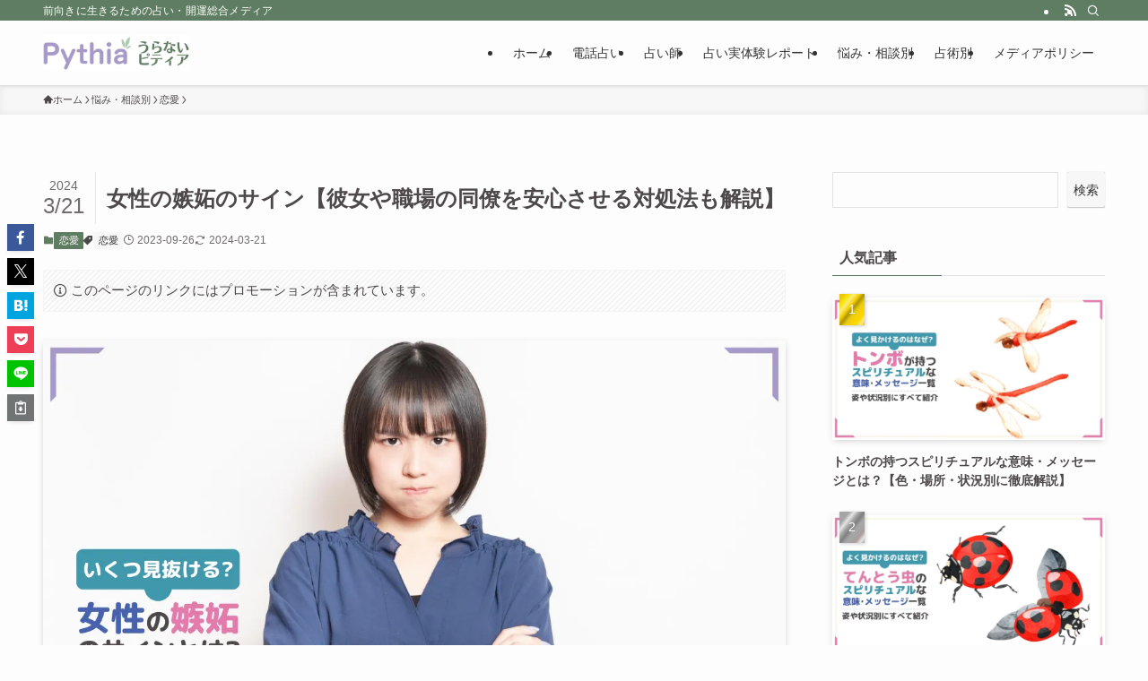

--- FILE ---
content_type: text/html; charset=UTF-8
request_url: https://pythia.guide/signs-of-jealous-women/
body_size: 59985
content:
<!DOCTYPE html>
<html lang="ja" data-loaded="false" data-scrolled="false" data-spmenu="closed">
<head>
<meta charset="utf-8">
<meta name="format-detection" content="telephone=no">
<meta http-equiv="X-UA-Compatible" content="IE=edge">
<meta name="viewport" content="width=device-width, viewport-fit=cover">
<script data-cfasync="false" data-no-defer="1" data-no-minify="1" data-no-optimize="1">var ewww_webp_supported=!1;function check_webp_feature(A,e){var w;e=void 0!==e?e:function(){},ewww_webp_supported?e(ewww_webp_supported):((w=new Image).onload=function(){ewww_webp_supported=0<w.width&&0<w.height,e&&e(ewww_webp_supported)},w.onerror=function(){e&&e(!1)},w.src="data:image/webp;base64,"+{alpha:"UklGRkoAAABXRUJQVlA4WAoAAAAQAAAAAAAAAAAAQUxQSAwAAAARBxAR/Q9ERP8DAABWUDggGAAAABQBAJ0BKgEAAQAAAP4AAA3AAP7mtQAAAA=="}[A])}check_webp_feature("alpha");</script><script data-cfasync="false" data-no-defer="1" data-no-minify="1" data-no-optimize="1">var Arrive=function(c,w){"use strict";if(c.MutationObserver&&"undefined"!=typeof HTMLElement){var r,a=0,u=(r=HTMLElement.prototype.matches||HTMLElement.prototype.webkitMatchesSelector||HTMLElement.prototype.mozMatchesSelector||HTMLElement.prototype.msMatchesSelector,{matchesSelector:function(e,t){return e instanceof HTMLElement&&r.call(e,t)},addMethod:function(e,t,r){var a=e[t];e[t]=function(){return r.length==arguments.length?r.apply(this,arguments):"function"==typeof a?a.apply(this,arguments):void 0}},callCallbacks:function(e,t){t&&t.options.onceOnly&&1==t.firedElems.length&&(e=[e[0]]);for(var r,a=0;r=e[a];a++)r&&r.callback&&r.callback.call(r.elem,r.elem);t&&t.options.onceOnly&&1==t.firedElems.length&&t.me.unbindEventWithSelectorAndCallback.call(t.target,t.selector,t.callback)},checkChildNodesRecursively:function(e,t,r,a){for(var i,n=0;i=e[n];n++)r(i,t,a)&&a.push({callback:t.callback,elem:i}),0<i.childNodes.length&&u.checkChildNodesRecursively(i.childNodes,t,r,a)},mergeArrays:function(e,t){var r,a={};for(r in e)e.hasOwnProperty(r)&&(a[r]=e[r]);for(r in t)t.hasOwnProperty(r)&&(a[r]=t[r]);return a},toElementsArray:function(e){return e=void 0!==e&&("number"!=typeof e.length||e===c)?[e]:e}}),e=(l.prototype.addEvent=function(e,t,r,a){a={target:e,selector:t,options:r,callback:a,firedElems:[]};return this._beforeAdding&&this._beforeAdding(a),this._eventsBucket.push(a),a},l.prototype.removeEvent=function(e){for(var t,r=this._eventsBucket.length-1;t=this._eventsBucket[r];r--)e(t)&&(this._beforeRemoving&&this._beforeRemoving(t),(t=this._eventsBucket.splice(r,1))&&t.length&&(t[0].callback=null))},l.prototype.beforeAdding=function(e){this._beforeAdding=e},l.prototype.beforeRemoving=function(e){this._beforeRemoving=e},l),t=function(i,n){var o=new e,l=this,s={fireOnAttributesModification:!1};return o.beforeAdding(function(t){var e=t.target;e!==c.document&&e!==c||(e=document.getElementsByTagName("html")[0]);var r=new MutationObserver(function(e){n.call(this,e,t)}),a=i(t.options);r.observe(e,a),t.observer=r,t.me=l}),o.beforeRemoving(function(e){e.observer.disconnect()}),this.bindEvent=function(e,t,r){t=u.mergeArrays(s,t);for(var a=u.toElementsArray(this),i=0;i<a.length;i++)o.addEvent(a[i],e,t,r)},this.unbindEvent=function(){var r=u.toElementsArray(this);o.removeEvent(function(e){for(var t=0;t<r.length;t++)if(this===w||e.target===r[t])return!0;return!1})},this.unbindEventWithSelectorOrCallback=function(r){var a=u.toElementsArray(this),i=r,e="function"==typeof r?function(e){for(var t=0;t<a.length;t++)if((this===w||e.target===a[t])&&e.callback===i)return!0;return!1}:function(e){for(var t=0;t<a.length;t++)if((this===w||e.target===a[t])&&e.selector===r)return!0;return!1};o.removeEvent(e)},this.unbindEventWithSelectorAndCallback=function(r,a){var i=u.toElementsArray(this);o.removeEvent(function(e){for(var t=0;t<i.length;t++)if((this===w||e.target===i[t])&&e.selector===r&&e.callback===a)return!0;return!1})},this},i=new function(){var s={fireOnAttributesModification:!1,onceOnly:!1,existing:!1};function n(e,t,r){return!(!u.matchesSelector(e,t.selector)||(e._id===w&&(e._id=a++),-1!=t.firedElems.indexOf(e._id)))&&(t.firedElems.push(e._id),!0)}var c=(i=new t(function(e){var t={attributes:!1,childList:!0,subtree:!0};return e.fireOnAttributesModification&&(t.attributes=!0),t},function(e,i){e.forEach(function(e){var t=e.addedNodes,r=e.target,a=[];null!==t&&0<t.length?u.checkChildNodesRecursively(t,i,n,a):"attributes"===e.type&&n(r,i)&&a.push({callback:i.callback,elem:r}),u.callCallbacks(a,i)})})).bindEvent;return i.bindEvent=function(e,t,r){t=void 0===r?(r=t,s):u.mergeArrays(s,t);var a=u.toElementsArray(this);if(t.existing){for(var i=[],n=0;n<a.length;n++)for(var o=a[n].querySelectorAll(e),l=0;l<o.length;l++)i.push({callback:r,elem:o[l]});if(t.onceOnly&&i.length)return r.call(i[0].elem,i[0].elem);setTimeout(u.callCallbacks,1,i)}c.call(this,e,t,r)},i},o=new function(){var a={};function i(e,t){return u.matchesSelector(e,t.selector)}var n=(o=new t(function(){return{childList:!0,subtree:!0}},function(e,r){e.forEach(function(e){var t=e.removedNodes,e=[];null!==t&&0<t.length&&u.checkChildNodesRecursively(t,r,i,e),u.callCallbacks(e,r)})})).bindEvent;return o.bindEvent=function(e,t,r){t=void 0===r?(r=t,a):u.mergeArrays(a,t),n.call(this,e,t,r)},o};d(HTMLElement.prototype),d(NodeList.prototype),d(HTMLCollection.prototype),d(HTMLDocument.prototype),d(Window.prototype);var n={};return s(i,n,"unbindAllArrive"),s(o,n,"unbindAllLeave"),n}function l(){this._eventsBucket=[],this._beforeAdding=null,this._beforeRemoving=null}function s(e,t,r){u.addMethod(t,r,e.unbindEvent),u.addMethod(t,r,e.unbindEventWithSelectorOrCallback),u.addMethod(t,r,e.unbindEventWithSelectorAndCallback)}function d(e){e.arrive=i.bindEvent,s(i,e,"unbindArrive"),e.leave=o.bindEvent,s(o,e,"unbindLeave")}}(window,void 0),ewww_webp_supported=!1;function check_webp_feature(e,t){var r;ewww_webp_supported?t(ewww_webp_supported):((r=new Image).onload=function(){ewww_webp_supported=0<r.width&&0<r.height,t(ewww_webp_supported)},r.onerror=function(){t(!1)},r.src="data:image/webp;base64,"+{alpha:"UklGRkoAAABXRUJQVlA4WAoAAAAQAAAAAAAAAAAAQUxQSAwAAAARBxAR/Q9ERP8DAABWUDggGAAAABQBAJ0BKgEAAQAAAP4AAA3AAP7mtQAAAA==",animation:"UklGRlIAAABXRUJQVlA4WAoAAAASAAAAAAAAAAAAQU5JTQYAAAD/////AABBTk1GJgAAAAAAAAAAAAAAAAAAAGQAAABWUDhMDQAAAC8AAAAQBxAREYiI/gcA"}[e])}function ewwwLoadImages(e){if(e){for(var t=document.querySelectorAll(".batch-image img, .image-wrapper a, .ngg-pro-masonry-item a, .ngg-galleria-offscreen-seo-wrapper a"),r=0,a=t.length;r<a;r++)ewwwAttr(t[r],"data-src",t[r].getAttribute("data-webp")),ewwwAttr(t[r],"data-thumbnail",t[r].getAttribute("data-webp-thumbnail"));for(var i=document.querySelectorAll("div.woocommerce-product-gallery__image"),r=0,a=i.length;r<a;r++)ewwwAttr(i[r],"data-thumb",i[r].getAttribute("data-webp-thumb"))}for(var n=document.querySelectorAll("video"),r=0,a=n.length;r<a;r++)ewwwAttr(n[r],"poster",e?n[r].getAttribute("data-poster-webp"):n[r].getAttribute("data-poster-image"));for(var o,l=document.querySelectorAll("img.ewww_webp_lazy_load"),r=0,a=l.length;r<a;r++)e&&(ewwwAttr(l[r],"data-lazy-srcset",l[r].getAttribute("data-lazy-srcset-webp")),ewwwAttr(l[r],"data-srcset",l[r].getAttribute("data-srcset-webp")),ewwwAttr(l[r],"data-lazy-src",l[r].getAttribute("data-lazy-src-webp")),ewwwAttr(l[r],"data-src",l[r].getAttribute("data-src-webp")),ewwwAttr(l[r],"data-orig-file",l[r].getAttribute("data-webp-orig-file")),ewwwAttr(l[r],"data-medium-file",l[r].getAttribute("data-webp-medium-file")),ewwwAttr(l[r],"data-large-file",l[r].getAttribute("data-webp-large-file")),null!=(o=l[r].getAttribute("srcset"))&&!1!==o&&o.includes("R0lGOD")&&ewwwAttr(l[r],"src",l[r].getAttribute("data-lazy-src-webp"))),l[r].className=l[r].className.replace(/\bewww_webp_lazy_load\b/,"");for(var s=document.querySelectorAll(".ewww_webp"),r=0,a=s.length;r<a;r++)e?(ewwwAttr(s[r],"srcset",s[r].getAttribute("data-srcset-webp")),ewwwAttr(s[r],"src",s[r].getAttribute("data-src-webp")),ewwwAttr(s[r],"data-orig-file",s[r].getAttribute("data-webp-orig-file")),ewwwAttr(s[r],"data-medium-file",s[r].getAttribute("data-webp-medium-file")),ewwwAttr(s[r],"data-large-file",s[r].getAttribute("data-webp-large-file")),ewwwAttr(s[r],"data-large_image",s[r].getAttribute("data-webp-large_image")),ewwwAttr(s[r],"data-src",s[r].getAttribute("data-webp-src"))):(ewwwAttr(s[r],"srcset",s[r].getAttribute("data-srcset-img")),ewwwAttr(s[r],"src",s[r].getAttribute("data-src-img"))),s[r].className=s[r].className.replace(/\bewww_webp\b/,"ewww_webp_loaded");window.jQuery&&jQuery.fn.isotope&&jQuery.fn.imagesLoaded&&(jQuery(".fusion-posts-container-infinite").imagesLoaded(function(){jQuery(".fusion-posts-container-infinite").hasClass("isotope")&&jQuery(".fusion-posts-container-infinite").isotope()}),jQuery(".fusion-portfolio:not(.fusion-recent-works) .fusion-portfolio-wrapper").imagesLoaded(function(){jQuery(".fusion-portfolio:not(.fusion-recent-works) .fusion-portfolio-wrapper").isotope()}))}function ewwwWebPInit(e){ewwwLoadImages(e),ewwwNggLoadGalleries(e),document.arrive(".ewww_webp",function(){ewwwLoadImages(e)}),document.arrive(".ewww_webp_lazy_load",function(){ewwwLoadImages(e)}),document.arrive("videos",function(){ewwwLoadImages(e)}),"loading"==document.readyState?document.addEventListener("DOMContentLoaded",ewwwJSONParserInit):("undefined"!=typeof galleries&&ewwwNggParseGalleries(e),ewwwWooParseVariations(e))}function ewwwAttr(e,t,r){null!=r&&!1!==r&&e.setAttribute(t,r)}function ewwwJSONParserInit(){"undefined"!=typeof galleries&&check_webp_feature("alpha",ewwwNggParseGalleries),check_webp_feature("alpha",ewwwWooParseVariations)}function ewwwWooParseVariations(e){if(e)for(var t=document.querySelectorAll("form.variations_form"),r=0,a=t.length;r<a;r++){var i=t[r].getAttribute("data-product_variations"),n=!1;try{for(var o in i=JSON.parse(i))void 0!==i[o]&&void 0!==i[o].image&&(void 0!==i[o].image.src_webp&&(i[o].image.src=i[o].image.src_webp,n=!0),void 0!==i[o].image.srcset_webp&&(i[o].image.srcset=i[o].image.srcset_webp,n=!0),void 0!==i[o].image.full_src_webp&&(i[o].image.full_src=i[o].image.full_src_webp,n=!0),void 0!==i[o].image.gallery_thumbnail_src_webp&&(i[o].image.gallery_thumbnail_src=i[o].image.gallery_thumbnail_src_webp,n=!0),void 0!==i[o].image.thumb_src_webp&&(i[o].image.thumb_src=i[o].image.thumb_src_webp,n=!0));n&&ewwwAttr(t[r],"data-product_variations",JSON.stringify(i))}catch(e){}}}function ewwwNggParseGalleries(e){if(e)for(var t in galleries){var r=galleries[t];galleries[t].images_list=ewwwNggParseImageList(r.images_list)}}function ewwwNggLoadGalleries(e){e&&document.addEventListener("ngg.galleria.themeadded",function(e,t){window.ngg_galleria._create_backup=window.ngg_galleria.create,window.ngg_galleria.create=function(e,t){var r=$(e).data("id");return galleries["gallery_"+r].images_list=ewwwNggParseImageList(galleries["gallery_"+r].images_list),window.ngg_galleria._create_backup(e,t)}})}function ewwwNggParseImageList(e){for(var t in e){var r=e[t];if(void 0!==r["image-webp"]&&(e[t].image=r["image-webp"],delete e[t]["image-webp"]),void 0!==r["thumb-webp"]&&(e[t].thumb=r["thumb-webp"],delete e[t]["thumb-webp"]),void 0!==r.full_image_webp&&(e[t].full_image=r.full_image_webp,delete e[t].full_image_webp),void 0!==r.srcsets)for(var a in r.srcsets)nggSrcset=r.srcsets[a],void 0!==r.srcsets[a+"-webp"]&&(e[t].srcsets[a]=r.srcsets[a+"-webp"],delete e[t].srcsets[a+"-webp"]);if(void 0!==r.full_srcsets)for(var i in r.full_srcsets)nggFSrcset=r.full_srcsets[i],void 0!==r.full_srcsets[i+"-webp"]&&(e[t].full_srcsets[i]=r.full_srcsets[i+"-webp"],delete e[t].full_srcsets[i+"-webp"])}return e}check_webp_feature("alpha",ewwwWebPInit);</script>  <!-- Google Tag Manager -->
<script>(function(w,d,s,l,i){w[l]=w[l]||[];w[l].push({'gtm.start':
new Date().getTime(),event:'gtm.js'});var f=d.getElementsByTagName(s)[0],
j=d.createElement(s),dl=l!='dataLayer'?'&l='+l:'';j.async=true;j.src=
'https://www.googletagmanager.com/gtm.js?id='+i+dl;f.parentNode.insertBefore(j,f);
})(window,document,'script','dataLayer','GTM-KT5JKQW');</script>
<!-- End Google Tag Manager -->
  <title>女性の嫉妬のサイン【彼女や職場の同僚を安心させる対処法も解説】 | うらないピティア</title>
<meta name='robots' content='max-image-preview:large' />
<link rel="alternate" type="application/rss+xml" title="うらないピティア &raquo; フィード" href="https://pythia.guide/feed/" />
<link rel="alternate" type="application/rss+xml" title="うらないピティア &raquo; コメントフィード" href="https://pythia.guide/comments/feed/" />

<!-- SEO SIMPLE PACK 3.6.2 -->
<meta name="description" content="彼女や職場の女性同僚からの嫉妬のサインを具体的に解説。相手との信頼関係を築く対処法も紹介していますので人間関係の悩み解決に活用してください。">
<meta name="keywords" content="女性の嫉妬のサイン">
<link rel="canonical" href="https://pythia.guide/signs-of-jealous-women/">
<meta property="og:locale" content="ja_JP">
<meta property="og:type" content="article">
<meta property="og:image" content="https://pythia.guide/wp-content/uploads/signs-of-jealous-women_eyecatch.webp">
<meta property="og:title" content="女性の嫉妬のサイン【彼女や職場の同僚を安心させる対処法も解説】 | うらないピティア">
<meta property="og:description" content="彼女や職場の女性同僚からの嫉妬のサインを具体的に解説。相手との信頼関係を築く対処法も紹介していますので人間関係の悩み解決に活用してください。">
<meta property="og:url" content="https://pythia.guide/signs-of-jealous-women/">
<meta property="og:site_name" content="うらないピティア">
<meta name="twitter:card" content="summary_large_image">
<!-- / SEO SIMPLE PACK -->

<style id='wp-block-paragraph-inline-css' type='text/css'>
.is-small-text{font-size:.875em}.is-regular-text{font-size:1em}.is-large-text{font-size:2.25em}.is-larger-text{font-size:3em}.has-drop-cap:not(:focus):first-letter{float:left;font-size:8.4em;font-style:normal;font-weight:100;line-height:.68;margin:.05em .1em 0 0;text-transform:uppercase}body.rtl .has-drop-cap:not(:focus):first-letter{float:none;margin-left:.1em}p.has-drop-cap.has-background{overflow:hidden}:root :where(p.has-background){padding:1.25em 2.375em}:where(p.has-text-color:not(.has-link-color)) a{color:inherit}p.has-text-align-left[style*="writing-mode:vertical-lr"],p.has-text-align-right[style*="writing-mode:vertical-rl"]{rotate:180deg}
</style>
<style id='wp-block-heading-inline-css' type='text/css'>
h1.has-background,h2.has-background,h3.has-background,h4.has-background,h5.has-background,h6.has-background{padding:1.25em 2.375em}h1.has-text-align-left[style*=writing-mode]:where([style*=vertical-lr]),h1.has-text-align-right[style*=writing-mode]:where([style*=vertical-rl]),h2.has-text-align-left[style*=writing-mode]:where([style*=vertical-lr]),h2.has-text-align-right[style*=writing-mode]:where([style*=vertical-rl]),h3.has-text-align-left[style*=writing-mode]:where([style*=vertical-lr]),h3.has-text-align-right[style*=writing-mode]:where([style*=vertical-rl]),h4.has-text-align-left[style*=writing-mode]:where([style*=vertical-lr]),h4.has-text-align-right[style*=writing-mode]:where([style*=vertical-rl]),h5.has-text-align-left[style*=writing-mode]:where([style*=vertical-lr]),h5.has-text-align-right[style*=writing-mode]:where([style*=vertical-rl]),h6.has-text-align-left[style*=writing-mode]:where([style*=vertical-lr]),h6.has-text-align-right[style*=writing-mode]:where([style*=vertical-rl]){rotate:180deg}
</style>
<style id='wp-block-list-inline-css' type='text/css'>
ol,ul{box-sizing:border-box}:root :where(ul.has-background,ol.has-background){padding:1.25em 2.375em}
</style>
<style id='wp-block-table-inline-css' type='text/css'>
.wp-block-table{overflow-x:auto}.wp-block-table table{border-collapse:collapse;width:100%}.wp-block-table thead{border-bottom:3px solid}.wp-block-table tfoot{border-top:3px solid}.wp-block-table td,.wp-block-table th{border:1px solid;padding:.5em}.wp-block-table .has-fixed-layout{table-layout:fixed;width:100%}.wp-block-table .has-fixed-layout td,.wp-block-table .has-fixed-layout th{word-break:break-word}.wp-block-table.aligncenter,.wp-block-table.alignleft,.wp-block-table.alignright{display:table;width:auto}.wp-block-table.aligncenter td,.wp-block-table.aligncenter th,.wp-block-table.alignleft td,.wp-block-table.alignleft th,.wp-block-table.alignright td,.wp-block-table.alignright th{word-break:break-word}.wp-block-table .has-subtle-light-gray-background-color{background-color:#f3f4f5}.wp-block-table .has-subtle-pale-green-background-color{background-color:#e9fbe5}.wp-block-table .has-subtle-pale-blue-background-color{background-color:#e7f5fe}.wp-block-table .has-subtle-pale-pink-background-color{background-color:#fcf0ef}.wp-block-table.is-style-stripes{background-color:initial;border-bottom:1px solid #f0f0f0;border-collapse:inherit;border-spacing:0}.wp-block-table.is-style-stripes tbody tr:nth-child(odd){background-color:#f0f0f0}.wp-block-table.is-style-stripes.has-subtle-light-gray-background-color tbody tr:nth-child(odd){background-color:#f3f4f5}.wp-block-table.is-style-stripes.has-subtle-pale-green-background-color tbody tr:nth-child(odd){background-color:#e9fbe5}.wp-block-table.is-style-stripes.has-subtle-pale-blue-background-color tbody tr:nth-child(odd){background-color:#e7f5fe}.wp-block-table.is-style-stripes.has-subtle-pale-pink-background-color tbody tr:nth-child(odd){background-color:#fcf0ef}.wp-block-table.is-style-stripes td,.wp-block-table.is-style-stripes th{border-color:#0000}.wp-block-table .has-border-color td,.wp-block-table .has-border-color th,.wp-block-table .has-border-color tr,.wp-block-table .has-border-color>*{border-color:inherit}.wp-block-table table[style*=border-top-color] tr:first-child,.wp-block-table table[style*=border-top-color] tr:first-child td,.wp-block-table table[style*=border-top-color] tr:first-child th,.wp-block-table table[style*=border-top-color]>*,.wp-block-table table[style*=border-top-color]>* td,.wp-block-table table[style*=border-top-color]>* th{border-top-color:inherit}.wp-block-table table[style*=border-top-color] tr:not(:first-child){border-top-color:initial}.wp-block-table table[style*=border-right-color] td:last-child,.wp-block-table table[style*=border-right-color] th,.wp-block-table table[style*=border-right-color] tr,.wp-block-table table[style*=border-right-color]>*{border-right-color:inherit}.wp-block-table table[style*=border-bottom-color] tr:last-child,.wp-block-table table[style*=border-bottom-color] tr:last-child td,.wp-block-table table[style*=border-bottom-color] tr:last-child th,.wp-block-table table[style*=border-bottom-color]>*,.wp-block-table table[style*=border-bottom-color]>* td,.wp-block-table table[style*=border-bottom-color]>* th{border-bottom-color:inherit}.wp-block-table table[style*=border-bottom-color] tr:not(:last-child){border-bottom-color:initial}.wp-block-table table[style*=border-left-color] td:first-child,.wp-block-table table[style*=border-left-color] th,.wp-block-table table[style*=border-left-color] tr,.wp-block-table table[style*=border-left-color]>*{border-left-color:inherit}.wp-block-table table[style*=border-style] td,.wp-block-table table[style*=border-style] th,.wp-block-table table[style*=border-style] tr,.wp-block-table table[style*=border-style]>*{border-style:inherit}.wp-block-table table[style*=border-width] td,.wp-block-table table[style*=border-width] th,.wp-block-table table[style*=border-width] tr,.wp-block-table table[style*=border-width]>*{border-style:inherit;border-width:inherit}
</style>
<link rel='stylesheet' id='wp-block-image-css' href='https://pythia.guide/wp-includes/blocks/image/style.min.css?ver=6.6.4' type='text/css' media='all' />
<style id='wp-block-search-inline-css' type='text/css'>
.wp-block-search__button{margin-left:10px;word-break:normal}.wp-block-search__button.has-icon{line-height:0}.wp-block-search__button svg{height:1.25em;min-height:24px;min-width:24px;width:1.25em;fill:currentColor;vertical-align:text-bottom}:where(.wp-block-search__button){border:1px solid #ccc;padding:6px 10px}.wp-block-search__inside-wrapper{display:flex;flex:auto;flex-wrap:nowrap;max-width:100%}.wp-block-search__label{width:100%}.wp-block-search__input{appearance:none;border:1px solid #949494;flex-grow:1;margin-left:0;margin-right:0;min-width:3rem;padding:8px;text-decoration:unset!important}.wp-block-search.wp-block-search__button-only .wp-block-search__button{flex-shrink:0;margin-left:0;max-width:100%}.wp-block-search.wp-block-search__button-only .wp-block-search__button[aria-expanded=true]{max-width:calc(100% - 100px)}.wp-block-search.wp-block-search__button-only .wp-block-search__inside-wrapper{min-width:0!important;transition-property:width}.wp-block-search.wp-block-search__button-only .wp-block-search__input{flex-basis:100%;transition-duration:.3s}.wp-block-search.wp-block-search__button-only.wp-block-search__searchfield-hidden,.wp-block-search.wp-block-search__button-only.wp-block-search__searchfield-hidden .wp-block-search__inside-wrapper{overflow:hidden}.wp-block-search.wp-block-search__button-only.wp-block-search__searchfield-hidden .wp-block-search__input{border-left-width:0!important;border-right-width:0!important;flex-basis:0;flex-grow:0;margin:0;min-width:0!important;padding-left:0!important;padding-right:0!important;width:0!important}:where(.wp-block-search__input){font-family:inherit;font-size:inherit;font-style:inherit;font-weight:inherit;letter-spacing:inherit;line-height:inherit;text-transform:inherit}:where(.wp-block-search__button-inside .wp-block-search__inside-wrapper){border:1px solid #949494;box-sizing:border-box;padding:4px}:where(.wp-block-search__button-inside .wp-block-search__inside-wrapper) .wp-block-search__input{border:none;border-radius:0;padding:0 4px}:where(.wp-block-search__button-inside .wp-block-search__inside-wrapper) .wp-block-search__input:focus{outline:none}:where(.wp-block-search__button-inside .wp-block-search__inside-wrapper) :where(.wp-block-search__button){padding:4px 8px}.wp-block-search.aligncenter .wp-block-search__inside-wrapper{margin:auto}.wp-block[data-align=right] .wp-block-search.wp-block-search__button-only .wp-block-search__inside-wrapper{float:right}
</style>
<style id='wp-block-latest-posts-inline-css' type='text/css'>
.wp-block-latest-posts{box-sizing:border-box}.wp-block-latest-posts.alignleft{margin-right:2em}.wp-block-latest-posts.alignright{margin-left:2em}.wp-block-latest-posts.wp-block-latest-posts__list{list-style:none}.wp-block-latest-posts.wp-block-latest-posts__list li{clear:both;overflow-wrap:break-word}.wp-block-latest-posts.is-grid{display:flex;flex-wrap:wrap}.wp-block-latest-posts.is-grid li{margin:0 1.25em 1.25em 0;width:100%}@media (min-width:600px){.wp-block-latest-posts.columns-2 li{width:calc(50% - .625em)}.wp-block-latest-posts.columns-2 li:nth-child(2n){margin-right:0}.wp-block-latest-posts.columns-3 li{width:calc(33.33333% - .83333em)}.wp-block-latest-posts.columns-3 li:nth-child(3n){margin-right:0}.wp-block-latest-posts.columns-4 li{width:calc(25% - .9375em)}.wp-block-latest-posts.columns-4 li:nth-child(4n){margin-right:0}.wp-block-latest-posts.columns-5 li{width:calc(20% - 1em)}.wp-block-latest-posts.columns-5 li:nth-child(5n){margin-right:0}.wp-block-latest-posts.columns-6 li{width:calc(16.66667% - 1.04167em)}.wp-block-latest-posts.columns-6 li:nth-child(6n){margin-right:0}}:root :where(.wp-block-latest-posts.is-grid){padding:0}:root :where(.wp-block-latest-posts.wp-block-latest-posts__list){padding-left:0}.wp-block-latest-posts__post-author,.wp-block-latest-posts__post-date{display:block;font-size:.8125em}.wp-block-latest-posts__post-excerpt{margin-bottom:1em;margin-top:.5em}.wp-block-latest-posts__featured-image a{display:inline-block}.wp-block-latest-posts__featured-image img{height:auto;max-width:100%;width:auto}.wp-block-latest-posts__featured-image.alignleft{float:left;margin-right:1em}.wp-block-latest-posts__featured-image.alignright{float:right;margin-left:1em}.wp-block-latest-posts__featured-image.aligncenter{margin-bottom:1em;text-align:center}
</style>
<style id='wp-block-group-inline-css' type='text/css'>
.wp-block-group{box-sizing:border-box}:where(.wp-block-group.wp-block-group-is-layout-constrained){position:relative}
</style>
<style id='wp-block-categories-inline-css' type='text/css'>
.wp-block-categories{box-sizing:border-box}.wp-block-categories.alignleft{margin-right:2em}.wp-block-categories.alignright{margin-left:2em}.wp-block-categories.wp-block-categories-dropdown.aligncenter{text-align:center}
</style>
<style id='wp-block-library-inline-css' type='text/css'>
:root{--wp-admin-theme-color:#007cba;--wp-admin-theme-color--rgb:0,124,186;--wp-admin-theme-color-darker-10:#006ba1;--wp-admin-theme-color-darker-10--rgb:0,107,161;--wp-admin-theme-color-darker-20:#005a87;--wp-admin-theme-color-darker-20--rgb:0,90,135;--wp-admin-border-width-focus:2px;--wp-block-synced-color:#7a00df;--wp-block-synced-color--rgb:122,0,223;--wp-bound-block-color:var(--wp-block-synced-color)}@media (min-resolution:192dpi){:root{--wp-admin-border-width-focus:1.5px}}.wp-element-button{cursor:pointer}:root{--wp--preset--font-size--normal:16px;--wp--preset--font-size--huge:42px}:root .has-very-light-gray-background-color{background-color:#eee}:root .has-very-dark-gray-background-color{background-color:#313131}:root .has-very-light-gray-color{color:#eee}:root .has-very-dark-gray-color{color:#313131}:root .has-vivid-green-cyan-to-vivid-cyan-blue-gradient-background{background:linear-gradient(135deg,#00d084,#0693e3)}:root .has-purple-crush-gradient-background{background:linear-gradient(135deg,#34e2e4,#4721fb 50%,#ab1dfe)}:root .has-hazy-dawn-gradient-background{background:linear-gradient(135deg,#faaca8,#dad0ec)}:root .has-subdued-olive-gradient-background{background:linear-gradient(135deg,#fafae1,#67a671)}:root .has-atomic-cream-gradient-background{background:linear-gradient(135deg,#fdd79a,#004a59)}:root .has-nightshade-gradient-background{background:linear-gradient(135deg,#330968,#31cdcf)}:root .has-midnight-gradient-background{background:linear-gradient(135deg,#020381,#2874fc)}.has-regular-font-size{font-size:1em}.has-larger-font-size{font-size:2.625em}.has-normal-font-size{font-size:var(--wp--preset--font-size--normal)}.has-huge-font-size{font-size:var(--wp--preset--font-size--huge)}.has-text-align-center{text-align:center}.has-text-align-left{text-align:left}.has-text-align-right{text-align:right}#end-resizable-editor-section{display:none}.aligncenter{clear:both}.items-justified-left{justify-content:flex-start}.items-justified-center{justify-content:center}.items-justified-right{justify-content:flex-end}.items-justified-space-between{justify-content:space-between}.screen-reader-text{border:0;clip:rect(1px,1px,1px,1px);clip-path:inset(50%);height:1px;margin:-1px;overflow:hidden;padding:0;position:absolute;width:1px;word-wrap:normal!important}.screen-reader-text:focus{background-color:#ddd;clip:auto!important;clip-path:none;color:#444;display:block;font-size:1em;height:auto;left:5px;line-height:normal;padding:15px 23px 14px;text-decoration:none;top:5px;width:auto;z-index:100000}html :where(.has-border-color){border-style:solid}html :where([style*=border-top-color]){border-top-style:solid}html :where([style*=border-right-color]){border-right-style:solid}html :where([style*=border-bottom-color]){border-bottom-style:solid}html :where([style*=border-left-color]){border-left-style:solid}html :where([style*=border-width]){border-style:solid}html :where([style*=border-top-width]){border-top-style:solid}html :where([style*=border-right-width]){border-right-style:solid}html :where([style*=border-bottom-width]){border-bottom-style:solid}html :where([style*=border-left-width]){border-left-style:solid}html :where(img[class*=wp-image-]){height:auto;max-width:100%}:where(figure){margin:0 0 1em}html :where(.is-position-sticky){--wp-admin--admin-bar--position-offset:var(--wp-admin--admin-bar--height,0px)}@media screen and (max-width:600px){html :where(.is-position-sticky){--wp-admin--admin-bar--position-offset:0px}}
</style>
<link rel='stylesheet' id='swell-icons-css' href='https://pythia.guide/wp-content/themes/swell/build/css/swell-icons.css?ver=2.13.0' type='text/css' media='all' />
<style id='main_style-inline-css' type='text/css'>
.c-infoBar__btn,.is-style-btn_shiny a{overflow:hidden;position:relative;transition:opacity .25s,-webkit-transform .25s;transition:opacity .25s,transform .25s;transition:opacity .25s,transform .25s,-webkit-transform .25s;z-index:0}.c-infoBar__btn:before,.is-style-btn_shiny a:before{background-image:linear-gradient(90deg,hsla(0,0%,100%,0),hsla(0,0%,100%,.6) 80%,hsla(0,0%,100%,0));content:"";height:200px;left:-120px;position:absolute;top:50%;-webkit-transform:translateY(-50%) rotate(25deg);transform:translateY(-50%) rotate(25deg);width:80px}.c-infoBar__btn:after,.is-style-btn_shiny a:after{-webkit-animation-duration:3s;animation-duration:3s;-webkit-animation-iteration-count:infinite;animation-iteration-count:infinite;-webkit-animation-name:shiny_btn;animation-name:shiny_btn;-webkit-animation-timing-function:ease-in-out;animation-timing-function:ease-in-out;background-image:linear-gradient(100deg,hsla(0,0%,100%,0),#fff);content:"";height:100%;left:-100px;position:absolute;top:0;width:50px}.c-infoBar__btn:hover,.is-style-btn_shiny a:hover{-webkit-transform:translateY(2px);transform:translateY(2px)}.c-infoBar__btn:hover:before,.is-style-btn_shiny a:hover:before{left:110%;transition:.25s ease-in-out}.c-infoBar__btn:hover:after,.is-style-btn_shiny a:hover:after{-webkit-animation:none;animation:none}#fix_bottom_menu:before,.c-infoBar:before,.c-mvBtn__btn:before,.l-fixHeader:before,.p-spMenu__inner:before,[data-type=type1] .p-blogCard__inner:before{content:"";height:100%;left:0;position:absolute;top:0;width:100%;z-index:0}.wp-block-image.is-style-shadow img,.wp-block-video.is-style-shadow video,img.shadow{box-shadow:0 2px 8px rgba(0,0,0,.1),0 4px 8px -4px rgba(0,0,0,.2)}.w-pageTop,.w-singleBottom,.w-singleTop{margin:2em 0}.c-categoryList:before,.c-tagList:before,.c-taxList:before,code.dir_name:before,code.file_name:before{-webkit-font-smoothing:antialiased;-moz-osx-font-smoothing:grayscale;font-family:icomoon!important;font-style:normal;font-variant:normal;font-weight:400;line-height:1;text-transform:none}.c-categoryList__separation:after,.p-breadcrumb__item:after{background-color:currentcolor;-webkit-clip-path:polygon(45% 9%,75% 51%,45% 90%,30% 90%,60% 50%,30% 10%);clip-path:polygon(45% 9%,75% 51%,45% 90%,30% 90%,60% 50%,30% 10%);content:"";display:block;height:10px;margin:0;opacity:.8;width:10px}@-webkit-keyframes flash{0%{opacity:.6}to{opacity:1}}@keyframes flash{0%{opacity:.6}to{opacity:1}}@-webkit-keyframes FadeIn{to{opacity:1}}@keyframes FadeIn{to{opacity:1}}@-webkit-keyframes FadeInFromX{to{opacity:1;-webkit-transform:translateX(0);transform:translateX(0)}}@keyframes FadeInFromX{to{opacity:1;-webkit-transform:translateX(0);transform:translateX(0)}}@-webkit-keyframes FadeInFromY{to{opacity:1;-webkit-transform:translateY(0);transform:translateY(0)}}@keyframes FadeInFromY{to{opacity:1;-webkit-transform:translateY(0);transform:translateY(0)}}@-webkit-keyframes flowing_text{to{-webkit-transform:translateX(-100%);transform:translateX(-100%)}}@keyframes flowing_text{to{-webkit-transform:translateX(-100%);transform:translateX(-100%)}}@-webkit-keyframes shiny_btn{0%{opacity:0;-webkit-transform:scale(0) rotate(25deg);transform:scale(0) rotate(25deg)}84%{opacity:0;-webkit-transform:scale(0) rotate(25deg);transform:scale(0) rotate(25deg)}85%{opacity:.9;-webkit-transform:scale(1) rotate(25deg);transform:scale(1) rotate(25deg)}to{opacity:0;-webkit-transform:scale(50) rotate(25deg);transform:scale(50) rotate(25deg)}}@keyframes shiny_btn{0%{opacity:0;-webkit-transform:scale(0) rotate(25deg);transform:scale(0) rotate(25deg)}84%{opacity:0;-webkit-transform:scale(0) rotate(25deg);transform:scale(0) rotate(25deg)}85%{opacity:.9;-webkit-transform:scale(1) rotate(25deg);transform:scale(1) rotate(25deg)}to{opacity:0;-webkit-transform:scale(50) rotate(25deg);transform:scale(50) rotate(25deg)}}@-webkit-keyframes leftToRight{0%{-webkit-transform:scale(1.1) translateX(-1%);transform:scale(1.1) translateX(-1%)}to{-webkit-transform:scale(1.1) translateX(1%);transform:scale(1.1) translateX(1%)}}@keyframes leftToRight{0%{-webkit-transform:scale(1.1) translateX(-1%);transform:scale(1.1) translateX(-1%)}to{-webkit-transform:scale(1.1) translateX(1%);transform:scale(1.1) translateX(1%)}}@-webkit-keyframes zoomUp{0%{-webkit-transform:scale(1);transform:scale(1)}to{-webkit-transform:scale(1.1);transform:scale(1.1)}}@keyframes zoomUp{0%{-webkit-transform:scale(1);transform:scale(1)}to{-webkit-transform:scale(1.1);transform:scale(1.1)}}@-webkit-keyframes FloatVertical{0%{-webkit-transform:translate3d(0,4px,0);transform:translate3d(0,4px,0)}50%{-webkit-transform:translate3d(0,-4px,0);transform:translate3d(0,-4px,0)}to{-webkit-transform:translate3d(0,4px,0);transform:translate3d(0,4px,0)}}@keyframes FloatVertical{0%{-webkit-transform:translate3d(0,4px,0);transform:translate3d(0,4px,0)}50%{-webkit-transform:translate3d(0,-4px,0);transform:translate3d(0,-4px,0)}to{-webkit-transform:translate3d(0,4px,0);transform:translate3d(0,4px,0)}}@-webkit-keyframes FloatHorizontal{0%{-webkit-transform:translate3d(4px,0,0);transform:translate3d(4px,0,0)}50%{-webkit-transform:translate3d(-4px,0,0);transform:translate3d(-4px,0,0)}to{-webkit-transform:translate3d(4px,0,0);transform:translate3d(4px,0,0)}}@keyframes FloatHorizontal{0%{-webkit-transform:translate3d(4px,0,0);transform:translate3d(4px,0,0)}50%{-webkit-transform:translate3d(-4px,0,0);transform:translate3d(-4px,0,0)}to{-webkit-transform:translate3d(4px,0,0);transform:translate3d(4px,0,0)}}:root{--color_border:hsla(0,0%,78%,.5);--color_gray:hsla(0,0%,78%,.15);--swl-color_hov_gray:rgba(3,2,2,.05);--swl-color_shadow:rgba(0,0,0,.12);--swl-fz--root:3.6vw;--swl-fz--side:var(--swl-fz--root);--swl-block-margin:2em;--swl-sidebar_width:280px;--swl-sidebar_margin:24px;--swl-pad_post_content:0px;--swl-pad_container:4vw;--swl-h2-margin--x:-2vw;--swl-box_shadow:0 2px 4px rgba(0,0,0,.05),0 4px 4px -4px rgba(0,0,0,.1);--swl-img_shadow:0 2px 8px rgba(0,0,0,.1),0 4px 8px -4px rgba(0,0,0,.2);--swl-btn_shadow:0 2px 2px rgba(0,0,0,.1),0 4px 8px -4px rgba(0,0,0,.2);--swl-text_color--black:#333;--swl-text_color--white:#fff;--swl-fz--xs:.75em;--swl-fz--small:.9em;--swl-fz--normal:1rem;--swl-fz--medium:1.1em;--swl-fz--large:1.25em;--swl-fz--huge:1.6em;--swl-list-padding--left:1.5em;--swl-list-padding--has_bg:1em 1em 1em 1.75em}html{font-size:var(--swl-fz--root)}.c-plainBtn{-webkit-appearance:none;-o-appearance:none;appearance:none;background-color:transparent;border:none;box-shadow:none}*,.c-plainBtn{margin:0;padding:0}*{box-sizing:border-box;font-family:inherit;font-size:inherit;line-height:inherit}:after,:before{box-sizing:inherit;text-decoration:inherit;vertical-align:inherit}b,strong{font-weight:700}sub,sup{font-size:smaller}ruby>rt{font-size:50%}main{display:block}:where(ol:not([type])),:where(ul:not([type])){list-style:none}blockquote,q{quotes:none}blockquote:after,blockquote:before,q:after,q:before{content:none}table{border-collapse:collapse;border-spacing:0}td,th{word-break:break-all}img{border-style:none;height:auto;max-width:100%}video{outline:none}code,pre{-moz-tab-size:4;-o-tab-size:4;tab-size:4}svg:not([fill]){fill:currentcolor}[hidden]{display:none}button,input,optgroup,select,textarea{font-family:inherit;font-size:inherit;line-height:inherit}button,input{overflow:visible}button,select{text-transform:none}[type=button],[type=reset],[type=submit],button{-webkit-appearance:button;cursor:pointer;display:inline-block}[role=button]{cursor:pointer}fieldset{padding:.35em .75em .625em}legend{box-sizing:border-box;color:inherit;display:table;max-width:100%;padding:0;white-space:normal}button,input,select,textarea{background-color:#f7f7f7;border:1px solid hsla(0,0%,78%,.5);border-radius:0;color:#333;padding:.25em .5em}[type=color]{padding:0}[type=range]{vertical-align:middle}[aria-busy=true]{cursor:progress}[aria-controls]{cursor:pointer}[aria-disabled]{cursor:default}html{letter-spacing:var(--swl-letter_spacing,normal)}body{word-wrap:break-word;-webkit-text-size-adjust:100%;background-color:var(--color_bg);color:var(--color_text);font-family:var(--swl-font_family);font-size:1rem;font-weight:var(--swl-font_weight);line-height:1.6;max-width:100%;min-width:100%;overflow-wrap:break-word;overflow-x:clip;position:relative}a{color:var(--color_link)}.swl-inline-color{--color_link:currentcolor}#lp-content .post_content,#main_content .post_content{font-size:var(--swl-fz--content,16px)}[data-spmenu=opened] #wpadminbar{z-index:1}#fix_bottom_menu{bottom:-60px;display:none;left:0;position:fixed}[data-spmenu=opened] body>.adsbygoogle{top:-140px!important}.-index-off .widget_swell_index,.-index-off [data-onclick=toggleIndex]{display:none}.-index-off .widget_swell_index+.c-widget{margin-top:0!important}.l-article{max-width:var(--article_size);padding-left:0;padding-right:0}.-sidebar-off .l-article,.lp-content .l-article{margin-left:auto;margin-right:auto}#body_wrap{max-width:100%;overflow-x:clip;position:relative;z-index:1}#body_wrap.-bg-fix{z-index:1}#body_wrap.-bg-fix:before{content:"";height:100%;left:0;position:fixed;top:0;width:100%;z-index:-1}.admin-bar{--swl-adminbarH:var(--wp-admin--admin-bar--height,32px)}.l-container{margin-left:auto;margin-right:auto;max-width:calc(var(--container_size, 0px) + var(--swl-pad_container, 0px)*2);padding-left:var(--swl-pad_container,0);padding-right:var(--swl-pad_container,0)}.l-content{margin:0 auto 6em;padding-top:2em;position:relative;z-index:1}.l-fixHeader{left:0;margin-top:var(--swl-adminbarH,0);opacity:0;position:fixed;top:0;-webkit-transform:translateY(calc(var(--swl-fix_headerH, 100px)*-1));transform:translateY(calc(var(--swl-fix_headerH, 100px)*-1));visibility:hidden;width:100%;z-index:101}.l-fixHeader[data-ready]{transition:all .5s}.l-fixHeader:before{background:var(--color_header_bg);display:block}.c-smallNavTitle{color:inherit;font-size:10px;line-height:1;opacity:.6}.sub-menu .c-smallNavTitle{display:none}.c-gnav{display:flex;height:100%;text-align:center}.c-gnav a{text-decoration:none}.c-gnav .ttl{color:inherit;line-height:1;position:relative;z-index:1}.c-gnav>.menu-item{height:100%;position:relative}.c-gnav>.menu-item:hover>.sub-menu{opacity:1;visibility:visible}.c-gnav>.menu-item>a{color:inherit;display:flex;flex-direction:column;height:100%;justify-content:center;padding:0 12px;position:relative;white-space:nowrap}.c-gnav>.menu-item>a .ttl{display:block;font-size:14px}.c-gnav>.menu-item>a:after{bottom:0;content:"";display:block;left:0;position:absolute;transition:width .25s,height .25s,-webkit-transform .25s;transition:transform .25s,width .25s,height .25s;transition:transform .25s,width .25s,height .25s,-webkit-transform .25s}.c-gnav>.menu-item>a .c-submenuToggleBtn{display:none}.c-gnav>.menu-item>.sub-menu{left:50%;top:100%;-webkit-transform:translateX(-50%);transform:translateX(-50%)}.c-gnav .sub-menu{box-shadow:0 2px 4px rgba(0,0,0,.1);opacity:0;position:absolute;text-align:left;transition:opacity .25s,visibility .25s;visibility:hidden;width:15em;z-index:1}.c-gnav .sub-menu li{position:relative}.c-gnav .sub-menu .ttl{font-size:.9em;left:0;position:relative;transition:left .25s}.c-gnav .sub-menu a{color:inherit;display:block;padding:.5em .75em;position:relative}.c-gnav .sub-menu a:hover{background-color:var(--swl-color_hov_gray)}.c-gnav__sBtn{color:inherit;display:flex;flex-direction:column;height:100%;justify-content:center;padding:0 12px;width:auto}.c-gnav__sBtn .icon-search{font-size:20px}.l-header{background:var(--color_header_bg);left:0;top:0;z-index:100}.l-header,.l-header__inner{position:relative;width:100%}.l-header__inner{color:var(--color_header_text);z-index:1}.l-header__inner .c-catchphrase{letter-spacing:var(--swl-letter_spacing,.2px)}.l-header__logo{line-height:1}.c-headLogo.-txt{align-items:center;display:flex}.c-headLogo__link{display:block;text-decoration:none}.-img .c-headLogo__link{height:100%}.-txt .c-headLogo__link{color:inherit;display:block;font-size:5vw;font-weight:700}.c-headLogo__img{height:100%;-o-object-fit:contain;object-fit:contain;width:auto}.w-header{align-items:center;display:flex}.l-header__customBtn,.l-header__menuBtn{height:var(--logo_size_sp);line-height:1.25;text-align:center;width:var(--logo_size_sp)}.l-mainContent{position:static!important;width:100%}.-sidebar-on .l-mainContent{max-width:100%}.l-mainContent__inner>:first-child,.l-parent>:first-child,.post_content>:first-child{margin-top:0!important}.l-mainContent__inner>:last-child,.l-parent>:last-child,.post_content>:last-child{margin-bottom:0!important}.l-scrollObserver{display:block;height:1px;left:0;pointer-events:none;position:absolute;top:100px;visibility:hidden;width:100%;z-index:1000}#sidebar{font-size:var(--swl-fz--side);position:relative}.c-blogLink{--the-ison-size:1em;align-items:center;display:flex;gap:.5em;line-height:1.5;text-decoration:none}.c-blogLink__icon{flex:0 0 auto;text-decoration:none}.c-blogLink__icon .__svg{height:var(--the-ison-size);width:var(--the-ison-size)}.c-blogLink[data-style=text]{--the-ison-size:.9em}.c-blogLink[data-style=text] .c-blogLink__icon{border:1px solid;border-radius:50%;display:inline-flex;flex:0 0 auto;padding:4px}.c-blogLink[data-style=text] .c-blogLink__text{text-decoration:underline}.c-blogLink[data-style=slim]{--the-ison-size:1.2em;align-items:stretch;border-radius:6px;box-shadow:0 1px 3px 1px rgba(0,0,0,.1);color:inherit;gap:0;overflow:hidden}.c-blogLink[data-style=slim] .c-blogLink__icon{align-items:center;background-color:#e6e9ea;border:2px solid #fff;border-radius:inherit;color:#34383f;display:flex;justify-content:center;transition:color .25s,background-color .25s;width:3.25em}.c-blogLink[data-style=slim] .c-blogLink__text{padding:1em .75em}.c-blogLink[data-style=slim]:hover .c-blogLink__icon{background-color:#34383f;color:#fff}.c-listMenu.c-listMenu li{margin:0;position:relative}.c-listMenu a{border-bottom:1px solid var(--color_border);color:inherit;display:block;line-height:1.4;position:relative;text-decoration:none}.c-listMenu a:hover{background-color:var(--swl-color_hov_gray)}.c-taxList:before{content:"\e92f"}.c-categoryList{color:var(--color_main)}.c-categoryList:before{content:"\e92f"}.c-tagList:before{color:inherit;content:"\e935"}.c-categoryList__link,.c-tagList__link,.c-taxList__link{border-radius:1px;display:block;line-height:1;padding:4px .5em;text-decoration:none}.c-tagList__link{background:#f7f7f7;color:#333}.c-categoryList__link{background-color:var(--color_main);color:#fff}.c-taxList__link{background:#f7f7f7;color:#333}.l-mainContent .c-categoryList__link.-current{background:none;box-shadow:inset 0 0 0 1px currentcolor;color:inherit}.l-topTitleArea .c-categoryList__link.-current{border:none;padding:0}.c-categoryList__separation{display:block;line-height:1;margin-right:.25em}.c-filterLayer:after,.c-filterLayer:before,.c-filterLayer__img{height:100%;left:0;position:absolute;top:0;width:100%}.c-filterLayer{z-index:0}.c-filterLayer:before{z-index:1}.c-filterLayer:after{display:block;z-index:2}.c-filterLayer.-texture-dot:after{background-color:rgba(0,0,0,.1);background-image:url([data-uri]);background-size:2px;content:"";opacity:.5}.c-filterLayer.-texture-brushed:after{background-image:url(https://pythia.guide/wp-content/themes/swell/assets//img/texture/white-brushed.png);content:"";opacity:.5}.c-filterLayer__img{z-index:0}.-filter-blur>.c-filterLayer__img{-webkit-filter:blur(4px);filter:blur(4px);height:calc(100% + 8px);left:-4px;top:-4px;width:calc(100% + 8px)}.-filter-glay>.c-filterLayer__img{-webkit-filter:grayscale(60%);filter:grayscale(60%)}.c-fixBtn{align-items:center;background:#fff;border:1px solid var(--color_main);border-radius:var(--swl-radius--8,0);box-shadow:var(--swl-box_shadow);color:var(--color_main);cursor:pointer;display:flex;flex-direction:column;height:52px;justify-content:center;letter-spacing:normal;line-height:1;opacity:.75;overflow:hidden;text-align:center;transition:all .25s;width:52px}.c-fixBtn+.c-fixBtn{margin-top:16px}.c-fixBtn__icon{display:block;font-size:20px}.c-fixBtn__label{-webkit-font-feature-settings:"palt";font-feature-settings:"palt";display:block;font-size:10px;-webkit-transform:scale(.9);transform:scale(.9)}#fix_tocbtn .c-fixBtn__label{margin-top:2px}#pagetop .c-fixBtn__label{margin-top:-8px}#pagetop[data-has-text="1"] .c-fixBtn__icon{-webkit-transform:translateY(-6px);transform:translateY(-6px)}.c-iconBtn{align-content:center;align-items:center;color:inherit;display:inline-flex;flex-wrap:wrap;height:100%;justify-content:center;text-decoration:none;width:100%}.c-iconBtn .-menuBtn{z-index:1}.c-iconBtn__icon{display:block;font-size:24px}.p-spMenu__closeBtn .c-iconBtn__icon{font-size:20px}.c-iconBtn__icon:before{display:block}.c-iconBtn__label{display:block;font-size:10px;-webkit-transform:scale(.9);transform:scale(.9);width:100%}.c-iconList{display:flex;flex-wrap:wrap}.widget_swell_prof_widget .c-iconList,.widget_swell_sns_links .c-iconList{justify-content:center}.l-footer__foot .c-iconList{justify-content:center;margin-bottom:8px}.c-iconList__link{box-sizing:content-box;color:inherit;height:1em;margin:0 3px;padding:2px;text-align:center;text-decoration:none;width:1em}.c-iconList__icon,.c-iconList__link{display:block;line-height:1}.c-iconList__icon:before{color:inherit}.is-style-circle .c-iconList__link{border:1px solid;border-radius:50%;margin:4px;padding:5px}.c-modal{height:100%;left:0;position:fixed;top:0;transition:opacity .5s,visibility .5s;width:100%;z-index:1000}[data-loaded=false] .c-modal{display:none}.c-modal:not(.is-opened){opacity:0;pointer-events:none;visibility:hidden}.c-modal .c-modal__close{color:#fff;cursor:pointer;left:0;line-height:2;padding-top:.5em;position:absolute;text-align:center;text-shadow:1px 1px 1px #000;top:100%;width:100%}.c-mvBtn{display:block;margin:2em auto 0;position:relative;text-align:center}.u-ta-l .c-mvBtn{margin-left:0}.u-ta-r .c-mvBtn{margin-right:0}.c-mvBtn__btn{background-color:var(--color_main);border-radius:var(--mv_btn_radius);box-shadow:0 1px 4px rgba(0,0,0,.1);display:block;font-size:3.2vw;letter-spacing:var(--swl-letter_spacing,1px);overflow:hidden;padding:.75em 2.5em;position:relative;text-decoration:none;text-shadow:none;transition:box-shadow .25s}.-btn-n>.c-mvBtn__btn{color:#fff}.c-mvBtn__btn:before{background:linear-gradient(hsla(0,0%,100%,.2),#fff);border-radius:2px;display:block;opacity:0;transition:opacity .25s}.c-mvBtn__btn:hover{box-shadow:0 1px 8px rgba(0,0,0,.2);opacity:1}.c-mvBtn__btn:hover:before{opacity:.2}.-btn-b>.c-mvBtn__btn{background:none;border:1px solid}.c-overlay{background:rgba(0,0,0,.75);height:100%;left:0;position:absolute;top:0;width:100%;z-index:0}.c-pagination{align-items:center;display:flex;flex-wrap:wrap;font-size:13px;justify-content:center;margin:3em 0;position:relative}[class*=page-numbers]{box-sizing:content-box;display:block;font-size:14px;height:36px;line-height:36px;margin:6px;min-width:36px;padding:0;position:relative;text-align:center;text-decoration:none;transition:color .25s,background-color .25s;width:auto}[class*=page-numbers].current,[class*=page-numbers]:hover{background-color:var(--color_main);color:#fff}.c-pagination__dot{color:#aaa;margin:0 6px}.c-postTitle{align-items:center;display:flex;flex-direction:row-reverse}.c-postTitle__ttl{font-size:5vw;line-height:1.4;width:100%}.c-postTitle__date{border-right:1px solid var(--color_border);font-weight:400;line-height:1;margin-right:.75em;padding:.5em .75em .5em 0;text-align:center}.c-postTitle__date .__y{display:block;font-size:3vw;line-height:1;margin-bottom:4px}.c-postTitle__date .__md{display:block;font-size:4.2vw}.p-postList .c-postTitle{margin:0 auto 1em;position:relative;width:100%;z-index:1}.p-postList .c-postTitle__date .__md,.p-postList .c-postTitle__ttl{font-size:4vw}.c-reviewStars i{color:var(--color-review_star,#fac225)}.post_content>.c-reviewStars{display:block}.c-scrollHint{-webkit-animation:FloatHorizontal 2s ease-in-out infinite alternate;animation:FloatHorizontal 2s ease-in-out infinite alternate;margin-bottom:2px!important;margin-top:3em;text-align:right}.c-scrollHint span{align-items:center;display:inline-flex;font-size:12px;line-height:1;opacity:.75;vertical-align:middle}.c-scrollHint span i{font-size:16px;margin-left:4px}.c-scrollHint+.wp-block-table{margin-top:0!important}.c-searchForm{position:relative}.c-searchForm__s{background-color:#fff;line-height:2;padding:4px 44px 4px 8px;width:100%}.c-searchForm__submit{border-radius:var(--swl-radius--4,0);height:100%;overflow:hidden;position:absolute;right:0;top:0;width:40px}.c-searchForm__submit:before{color:#fff;font-size:20px;left:50%;position:absolute;top:50%;-webkit-transform:translateX(-50%) translateY(-50%);transform:translateX(-50%) translateY(-50%);z-index:1}.w-header .c-searchForm__s{font-size:14px;line-height:20px}.w-header .c-searchForm__submit{width:30px}.w-header .c-searchForm__submit:before{font-size:16px}.skip-link{left:0;opacity:0;overflow:hidden;pointer-events:none;position:absolute!important;text-decoration:none;top:0;z-index:999}.skip-link:focus{background-color:#f1f1f1;border-radius:3px;box-shadow:0 0 2px 2px rgba(0,0,0,.6);color:#21759b;display:block;font-size:14px;font-weight:700;height:auto;left:8px;opacity:1;padding:16px 24px;pointer-events:auto;top:8px;width:auto;z-index:1000}.c-postAuthor{align-items:center;display:flex}.c-postAuthor.is-link{color:inherit;text-decoration:none;transition:opacity .25s}.c-postAuthor.is-link:hover{opacity:.75}.c-postAuthor__figure{border-radius:50%;height:20px;margin:0 .25em 0 1px;overflow:hidden;width:20px}.c-postAuthor__figure .avatar{display:block;-o-object-fit:cover;object-fit:cover}.c-postThumb{overflow:hidden;position:relative;vertical-align:middle}.c-postThumb__figure{margin:0;overflow:hidden;position:relative;width:100%;z-index:0}.c-postThumb__figure:before{content:"";display:block;height:0;padding-top:var(--card_posts_thumb_ratio)}.-type-list .c-postThumb__figure:before,.-type-list2 .c-postThumb__figure:before{padding-top:var(--list_posts_thumb_ratio)}.-type-big .c-postThumb__figure:before{padding-top:var(--big_posts_thumb_ratio)}.-type-thumb .c-postThumb__figure:before{padding-top:var(--thumb_posts_thumb_ratio)}.p-blogCard .c-postThumb__figure:before{padding-top:var(--blogcard_thumb_ratio)}.p-postList__link:hover .c-postThumb:before{opacity:.2}.p-postList__link:hover .c-postThumb__img{-webkit-transform:scale(1.06);transform:scale(1.06)}.c-postThumb__img{left:0;position:absolute;top:0;transition:-webkit-transform .25s;transition:transform .25s;transition:transform .25s,-webkit-transform .25s}.c-postThumb__cat{background-color:var(--color_main);display:inline-block;font-size:10px;line-height:2;overflow:hidden;padding:0 .75em;position:absolute;right:0;top:0;white-space:nowrap;z-index:1}.-type-list .c-postThumb__cat,.-type-list2 .c-postThumb__cat{left:0;right:auto;-webkit-transform-origin:0 0;transform-origin:0 0}.c-postThumb__cat:before{margin-right:.4em}.c-postTimes{align-items:center;display:flex;flex-wrap:wrap;gap:.5em}.c-postTimes__modified:before,.c-postTimes__posted:before{margin-right:.325em;position:relative;top:1px}.c-rssSite{margin-right:.5rem}.c-rssSite__favi{display:block;height:14px;margin-right:.25rem;width:14px}.c-rssAuthor{margin-left:0!important}.p-blogCard{cursor:pointer;display:block;margin:2.5em auto 2em;max-width:880px;transition:box-shadow .25s;width:100%}.wp-block-embed>.p-blogCard{margin:0 auto}.p-blogCard:hover{box-shadow:0 4px 16px rgba(0,0,0,.1),0 12px 28px -12px rgba(0,0,0,.05)}.p-blogCard:hover .c-postThumb__img{opacity:1}.p-blogCard__caption{background:var(--color_content_bg);border-radius:2px;display:inline-block;font-size:11px;left:16px;line-height:2;padding:0 .5em;position:absolute;top:-1em;z-index:1}.p-blogCard__caption:before{content:"\e923";display:inline-block;font-family:icomoon;margin-right:3px}.-external .p-blogCard__caption:before{content:"\e91a"}.p-blogCard__inner{align-items:center;display:flex;justify-content:space-between;margin:0;padding:16px;position:relative;transition:box-shadow .25s}.-noimg>.p-blogCard__inner{min-height:5em}.p-blogCard__thumb{flex-shrink:0;margin:0 1em 0 0;width:30%}.p-blogCard__thumb .c-postThumb__figure{margin:0;position:relative;width:100%}.p-blogCard__body{flex:1 1 auto;margin:0}.p-blogCard__title{color:inherit;display:block;font-weight:400;line-height:1.4;text-decoration:none}.p-blogCard__excerpt{display:block;font-size:.8em;line-height:1.4;margin-top:.5em;opacity:.8;word-break:break-word}[data-type=type1] .p-blogCard__caption{bottom:auto;right:auto}[data-type=type1] .p-blogCard__inner{padding-top:21px}[data-type=type1] .p-blogCard__inner:before{border:1px solid;border-radius:var(--swl-radius--2,0);display:block;pointer-events:none}[data-type=type2] .p-blogCard__caption{background:var(--color_main);bottom:auto;color:#fff;padding:0 .75em;right:auto}[data-type=type2] .p-blogCard__inner{border:1px solid var(--color_main);border-radius:2px;padding-top:24px}[data-type=type3] .p-blogCard__caption{background:none;bottom:2px;font-size:10px;left:auto;opacity:.8;right:4px;top:auto;-webkit-transform:scale(.8);transform:scale(.8);-webkit-transform-origin:100% 100%;transform-origin:100% 100%}[data-type=type3] .p-blogCard__inner{background:#fff;border-radius:2px;box-shadow:0 1px 3px 1px rgba(0,0,0,.08);color:#333}.p-breadcrumb{margin:0 auto;padding:8px 0;position:relative}.p-breadcrumb.-bg-on{background:#f7f7f7}.p-breadcrumb:not(.-bg-on){padding-top:12px}.-body-solid .p-breadcrumb.-bg-on{box-shadow:inset 0 -1px 8px rgba(0,0,0,.06)}.-frame-on .p-breadcrumb,.c-infoBar+.p-breadcrumb,.c-infoBar+[data-barba=container]>.p-breadcrumb,.l-topTitleArea+.p-breadcrumb{background:none!important;border:none!important;box-shadow:none!important;padding-top:12px}.-frame-on .p-breadcrumb{padding-bottom:12px}.p-breadcrumb__list{align-items:center;display:flex;font-size:10px;gap:.5em;list-style:none;overflow:hidden;width:100%}.p-breadcrumb__item{align-items:center;display:inline-flex;gap:.5em;position:relative}.p-breadcrumb__item:last-child:after{content:none}.p-breadcrumb__item:last-child span{opacity:.8}.p-breadcrumb__text{align-items:center;color:inherit;display:block;display:inline-flex;text-decoration:none;white-space:nowrap}.p-breadcrumb__text:before{margin-right:3px}.p-breadcrumb__text:hover span{opacity:.76}.p-breadcrumb__text .__home{align-items:center;display:inline-flex;gap:4px}.p-breadcrumb__text .__home:before{line-height:inherit}.single .p-breadcrumb__item:last-child>span.p-breadcrumb__text{display:none}.p-fixBtnWrap{align-items:flex-end;bottom:1.25em;display:flex;flex-direction:column;opacity:0;position:fixed;right:1em;text-align:center;-webkit-transform:translateY(-8px);transform:translateY(-8px);transition:opacity .3s,visibility .3s,-webkit-transform .3s;transition:opacity .3s,transform .3s,visibility .3s;transition:opacity .3s,transform .3s,visibility .3s,-webkit-transform .3s;visibility:hidden;z-index:99}[data-loaded=false] .p-fixBtnWrap{display:none}[data-scrolled=true] .p-fixBtnWrap{opacity:1;-webkit-transform:translateY(0);transform:translateY(0);visibility:visible}.p-postListWrap{position:relative}.p-postList.p-postList{list-style:none;margin-bottom:0;padding-left:0}.p-postList.-type-simple{border-top:1px solid var(--color_border)}.p-postList.-type-card,.p-postList.-type-thumb{display:flex;flex-wrap:wrap;margin-left:-.5em;margin-right:-.5em}.-frame-off .p-postList.-type-list2{border-top:1px solid var(--color_border);padding-top:1.5em}.c-widget .p-postList.-type-card{margin-bottom:-1.5em}.p-postList.-type-thumb+.is-style-more_btn{margin-top:1em}.p-postList.-type-simple+.is-style-more_btn{margin-top:2em}.p-postList__item.p-postList__item:before{content:none}.-type-simple .p-postList__item{margin-bottom:0;margin-top:0}.-type-list .p-postList__item{margin-bottom:2em;margin-top:0}.-type-list2 .p-postList__item{border-bottom:1px solid var(--color_border);margin-bottom:1.5em;margin-top:0;padding-bottom:1.5em}.-type-big .p-postList__item{padding-left:.5em;padding-right:.5em}.-type-big .p-postList__item:not(:last-child){border-bottom:1px solid var(--color_border);margin-bottom:3em;padding-bottom:3em}.-type-card .p-postList__item{margin-bottom:2.5em;margin-top:0;padding:0 .5em;width:50%}.-type-thumb .p-postList__item{margin-bottom:1em;margin-top:0;padding:0 .5em;width:50%}.is-first-big>.p-postList__item:first-child{width:100%}.c-widget .-type-card .p-postList__item{margin-bottom:2em}.c-widget .-type-list .p-postList__item{margin-bottom:1.5em}.p-postList__link{color:inherit;display:block;position:relative;text-decoration:none;z-index:0}.-type-card .p-postList__link{height:100%}.-type-simple .p-postList__link{border-bottom:1px solid var(--color_border);display:block;padding:1em .25em;transition:background-color .25s}.-type-simple .p-postList__link:hover{background-color:var(--swl-color_hov_gray)}.-type-list .p-postList__link,.-type-list2 .p-postList__link{align-items:flex-start;display:flex;flex-wrap:wrap;justify-content:space-between}.-type-list2 .p-postList__link{padding:0 .25em}.-type-list2 .p-postList__item:nth-child(2n) .p-postList__link{flex-direction:row-reverse}.-type-card .p-postList__thumb{width:100%}.-type-list .p-postList__thumb,.-type-list2 .p-postList__thumb{width:36%}.-type-thumb .p-postList__thumb{box-shadow:none;width:100%}.p-postList__thumb:before{background:linear-gradient(45deg,var(--color_gradient1),var(--color_gradient2));content:"";display:block;height:100%;left:0;opacity:0;position:absolute;top:0;transition:opacity .25s;width:100%;z-index:1}.p-postList__body{position:relative;transition:opacity .25s}.-type-big .p-postList__body,.-type-card .p-postList__body{padding-top:1em}.-ps-style-normal .p-postList__item:hover .p-postList__body,.-type-card .p-postList__item:hover .p-postList__body,.-type-list .p-postList__item:hover .p-postList__body{opacity:.75}.-type-list .p-postList__body,.-type-list2 .p-postList__body{width:60%}.-type-thumb .p-postList__body{background:rgba(0,0,0,.5);bottom:0;color:#fff;left:0;padding:.75em;position:absolute;width:100%}.-type-big .p-postList__body:after,.-type-list2 .p-postList__body:after{box-shadow:0 0 0 1px var(--color_border);display:block;font-size:12px;letter-spacing:var(--swl-letter_spacing,.5px);margin:2em auto 0;opacity:.75;padding:1em 0;text-align:center;transition:color .25s,background-color .25s;width:100%}.-type-list2 .p-postList__body:after{display:inline-block;margin-top:2em;max-width:100%;padding:.5em 3em;width:auto}.p-postList__link:hover .p-postList__body:after{background:var(--color_main);box-shadow:none;color:#fff;opacity:1}.p-postList .p-postList__title{background:none;border:none;color:inherit;display:block;font-weight:700;line-height:1.5;margin:0;padding:0}.p-postList .p-postList__title:after,.p-postList .p-postList__title:before{content:none}.-type-card .p-postList__title,.-type-list .p-postList__title,.-type-list2 .p-postList__title{font-size:3.6vw}.-type-simple .p-postList__title{font-size:1em}.p-postList__excerpt{line-height:1.5}.-type-card .p-postList__excerpt{font-size:3.2vw;margin-top:.5em}.-type-list .p-postList__excerpt,.-type-list2 .p-postList__excerpt{font-size:3.4vw;margin-top:.5em}.-type-big .p-postList__excerpt{line-height:1.6;padding-bottom:.5em}#sidebar .p-postList__excerpt,.-related .p-postList__excerpt,.-type-thumb .p-postList__excerpt{display:none}.p-postList__meta{align-items:center;display:flex;flex-wrap:wrap;font-size:10px;line-height:1.25;margin-top:.75em;position:relative}.p-postList__title+.p-postList__meta{margin-top:.25em}.p-postList__meta :before{margin-right:.25em}.-type-simple .p-postList__meta{margin:0 0 4px}.-type-big .p-postList__meta{font-size:12px;margin:0 0 1em}.-type-thumb .p-postList__meta,.c-widget .p-postList__meta{margin-top:0}.p-postList__author,.p-postList__cat,.p-postList__times,.p-postList__views{margin-right:.5em;padding:4px 0}.-type-simple .p-postList__author{padding:0}.p-postList__author:not(:first-child){margin-left:auto}.-w-ranking.p-postList{counter-reset:number 0}.-w-ranking .p-postList__item{position:relative}.-w-ranking .p-postList__item:before{background-color:#3c3c3c;color:#fff;content:counter(number);counter-increment:number;display:block;font-family:arial,helvetica,sans-serif;pointer-events:none;position:absolute;text-align:center;z-index:2}.-w-ranking .p-postList__item:first-child:before{background-color:#f7d305;background-image:linear-gradient(to top left,#f7bf05,#fcea7f,#fcd700,#f7d305,#eaca12,#ac9303,#f7d305,#fcea7f,#f7e705,#eaca12,#f7bf05)}.-w-ranking .p-postList__item:nth-child(2):before{background-color:#a5a5a5;background-image:linear-gradient(to top left,#a5a5a5,#e5e5e5,#ae9c9c,#a5a5a5,#a5a5a5,#7f7f7f,#a5a5a5,#e5e5e5,#a5a5a5,#a5a5a5,#a5a5a5)}.-w-ranking .p-postList__item:nth-child(3):before{background-color:#c47222;background-image:linear-gradient(to top left,#c46522,#e8b27d,#d07217,#c47222,#b9722e,#834c17,#c47222,#e8b27d,#c48022,#b9722e,#c46522)}.-w-ranking.-type-card .p-postList__item:before{font-size:3.2vw;left:calc(.5em + 8px);line-height:2.5;top:-4px;width:2em}.-w-ranking.-type-list .p-postList__item:before{font-size:3vw;left:0;line-height:2;top:0;width:2em}.-type-big .noimg_{display:none}.-type-big .noimg_+.p-postList__body{padding-top:0}.p-spMenu{height:100%;left:0;position:fixed;top:0;transition:opacity 0s;width:100%;z-index:101}[data-loaded=false] .p-spMenu{display:none}[data-spmenu=closed] .p-spMenu{opacity:0;pointer-events:none;transition-delay:1s}.p-spMenu a{color:inherit}.p-spMenu .c-widget__title{margin-bottom:1.5em}.c-spnav{display:block;text-align:left}.c-spnav .menu-item{position:relative}.c-spnav>.menu-item:first-child>a{border-top:none}.c-spnav a{border-bottom:1px solid var(--color_border);display:block;padding:.75em .25em}.c-spnav .desc{margin-left:8px}.p-spMenu__overlay{transition:opacity .5s,visibility .5s}[data-spmenu=closed] .p-spMenu__overlay{opacity:0;visibility:hidden}.p-spMenu__inner{box-shadow:0 0 8px var(--swl-color_shadow);height:100%;padding-top:var(--logo_size_sp);position:absolute;top:0;transition:-webkit-transform .45s;transition:transform .45s;transition:transform .45s,-webkit-transform .45s;transition-timing-function:ease-out;width:88vw;z-index:1}.-left .p-spMenu__inner{left:0;-webkit-transform:translateX(-88vw);transform:translateX(-88vw)}.-right .p-spMenu__inner{right:0;-webkit-transform:translateX(88vw);transform:translateX(88vw)}[data-spmenu=opened] .p-spMenu__inner{-webkit-transform:translateX(0);transform:translateX(0)}.p-spMenu__closeBtn{height:var(--logo_size_sp);position:absolute;top:0;width:var(--logo_size_sp);z-index:1}.-left .p-spMenu__closeBtn{left:0}.-right .p-spMenu__closeBtn{right:0}.p-spMenu__body{-webkit-overflow-scrolling:touch;height:100%;overflow-y:scroll;padding:0 4vw 10vw;position:relative}.p-spMenu__nav{margin-top:-1em;padding-bottom:.5em}.p-spMenu__bottom{margin-top:2em}.note{color:#e03030}.dump_data{background:#fafafa;border:1px solid #ddd;display:block;font-family:arial,sans-serif;font-size:13px;padding:16px;white-space:pre-wrap}.xdebug-var-dump{font-family:inherit;white-space:inherit}.xdebug-var-dump small:first-child{display:block}.xdebug-var-dump font{color:#4368af}.xdebug-var-dump small{color:#ff6868}.alignwide{max-width:none!important;position:relative;width:100%}h2.alignwide{margin-left:0!important;margin-right:0!important}.alignfull{left:calc(50% - 50vw);max-width:100vw!important;position:relative;width:100vw}@supports (--css:variables){.alignfull{left:calc(50% - 50vw + var(--swl-scrollbar_width, 0px)/2);width:calc(100vw - var(--swl-scrollbar_width, 0px))}}.alignfull>.wp-block-cover__inner-container,.alignfull>.wp-block-group__inner-container{margin:0 auto;max-width:var(--article_size)}.u-bg-main{background-color:var(--color_main)!important;color:#fff!important}.cf:after,.cf:before{clear:both;content:"";display:block;height:0;overflow:hidden}.clear,.u-cf{clear:both!important}.none,.u-none{display:none!important}.u-block{display:block!important}.u-flex--aic{align-items:center;display:flex}.fs_xs,.has-xs-font-size,.u-fz-xs{font-size:var(--swl-fz--xs)!important}.fs_s,.has-s-font-size,.has-small-font-size,.u-fz-s{font-size:var(--swl-fz--small)!important}.has-normal-font-size,.has-regular-font-size{font-size:var(--swl-fz--normal)!important}.has-medium-font-size,.u-fz-m{font-size:var(--swl-fz--medium)!important}.fs_l,.has-l-font-size,.has-large-font-size,.u-fz-l{font-size:var(--swl-fz--large)!important}.fs_xl,.has-huge-font-size,.has-xl-font-size,.u-fz-xl{font-size:var(--swl-fz--huge)!important}.u-fz-10{font-size:10px}.u-fz-11{font-size:11px}.u-fz-12{font-size:12px}.u-fz-13{font-size:13px}.u-fz-14{font-size:14px}.u-fz-15{font-size:15px}.u-fz-16{font-size:16px}.u-fz-18{font-size:18px}.u-fw-bold{font-weight:700!important}.u-fw-normal{font-weight:400!important}.u-fw-lighter{font-weight:lighter!important}.u-fs-italic{font-style:italic!important}.u-col-main{color:var(--color_main)!important}.u-thin{opacity:.8}.hov-opacity{transition:opacity .25s}.hov-opacity:hover{opacity:.8}.hov-flash:hover{-webkit-animation:flash 1s;animation:flash 1s}.hov-flash-up{transition:box-shadow .25s}.hov-flash-up:hover{-webkit-animation:flash 1s;animation:flash 1s;box-shadow:0 2px 8px rgba(0,0,0,.25)}.hov-col-main{transition:color .25s}.hov-col-main:hover{color:var(--color_main)!important}.u-lh-10{line-height:1!important}.u-lh-15{line-height:1.5!important}.u-lh-20{line-height:2!important}.luminous{cursor:-webkit-zoom-in!important;cursor:zoom-in!important}.u-mb-ctrl+*{margin-top:0!important}.u-mb-0{margin-bottom:0!important}.u-mb-5{margin-bottom:.5em!important}.u-mb-10{margin-bottom:1em!important}.u-mb-15{margin-bottom:1.5em!important}.u-mb-20{margin-bottom:2em!important}.u-mb-25{margin-bottom:2.5em!important}.u-mb-30{margin-bottom:3em!important}.u-mb-40{margin-bottom:4em!important}.u-mb-50{margin-bottom:5em!important}.u-mb-60{margin-bottom:6em!important}.u-mb-80{margin-bottom:8em!important}.u-mt-0{margin-top:0!important}.u-mt-5{margin-top:.5em!important}.u-mt-10{margin-top:1em!important}.u-mt-15{margin-top:1.5em!important}.u-mt-20{margin-top:2em!important}.u-mt-25{margin-top:2.5em!important}.u-mt-30{margin-top:3em!important}.u-mt-40{margin-top:4em!important}.u-mt-50{margin-top:5em!important}.u-mt-60{margin-top:6em!important}.u-mt-80{margin-top:8em!important}.u-obf-cover{display:block;height:100%!important;-o-object-fit:cover;object-fit:cover;width:100%!important}.al_c,.u-ta-c{text-align:center}.al_l,.u-ta-l{text-align:left}.al_r,.u-ta-r{text-align:right}.u-nowrap{white-space:nowrap}.alignleft{float:left}.alignright{float:right}.c-prBanner__link{display:block;margin:0 auto;max-width:400px;transition:opacity .25s}.c-prBanner__link:hover{opacity:.8}.c-prBanner__img{width:100%}.widget_swell_ad_widget{margin:0 auto;text-align:center;width:100%}.widget_swell_ad_widget iframe,.widget_swell_ad_widget ins{box-sizing:border-box;max-width:100%}.w-beforeToc{margin-bottom:4em;margin-top:4em}.w-fixSide{margin-top:2em;max-height:calc(100vh - 16px - var(--swl-adminbarH, 0px) - var(--swl-fix_headerH, 0px));overflow-y:auto;top:calc(8px + var(--swl-adminbarH, 0px) + var(--swl-fix_headerH, 0px))}.w-frontTop{margin-bottom:3em}.w-frontBottom{margin-top:3em}.c-widget+.c-widget{margin-top:2em}.c-widget p:empty:before{content:none}.c-widget .textwidget>:not(:last-child){margin-bottom:1em}.c-widget__title{font-size:4vw;font-weight:700;margin-bottom:1.5em;overflow:hidden;position:relative}.c-widget__title:after,.c-widget__title:before{box-sizing:inherit;display:block;height:1px;position:absolute;z-index:0}.widget_search .c-widget__title,.widget_search .wp-block-search__label{display:none}.recentcomments{padding:8px}.cat-post-count,.post_count,.tag-link-count{color:#666;font-size:3vw;position:relative;right:-1px}.cat-post-count{margin-left:4px}.wp-block-archives-list,.wp-block-categories-list,.wp-block-latest-comments,.wp-block-latest-posts,.wp-block-rss{list-style:none!important;padding:0!important}.post_content{line-height:1.8;margin:0;max-width:100%;padding:0}.post_content>*{clear:both;margin-bottom:var(--swl-block-margin,2em)}.post_content div>:first-child,.post_content>:first-child{margin-top:0!important}.post_content dd>:last-child,.post_content div>:last-child,.post_content>:last-child{margin-bottom:0!important}.post_content h1{font-size:2em}.post_content h2{font-size:1.2em;line-height:1.4;margin:4em 0 2em;position:relative;z-index:1}.post_content>h2{margin-left:var(--swl-h2-margin--x,0);margin-right:var(--swl-h2-margin--x,0)}.post_content h3{font-size:1.1em;font-weight:700;line-height:1.4;margin:3em 0 2em;position:relative}.post_content h3:before{bottom:0;display:block;left:0;position:absolute;z-index:0}.post_content h4{font-size:1.05em;line-height:1.4;margin:3em 0 1.5em;position:relative}.post_content dt,.post_content h2,.post_content h3,.post_content h4{font-weight:700}.post_content .is-style-section_ttl{background:none;border:none;border-radius:0;color:inherit;letter-spacing:var(--swl-letter_spacing,.2px);padding:0;position:relative;text-align:center}.post_content .is-style-section_ttl:after,.post_content .is-style-section_ttl:before{border:none;content:none}.post_content .is-style-section_ttl.has-text-align-left{text-align:left}.post_content .is-style-section_ttl.has-text-align-right{text-align:right}.post_content .is-style-section_ttl small{display:block;font-size:.6em;padding-top:.25em}.post_content table{border:none;border-collapse:collapse;border-spacing:0;line-height:1.6;max-width:100%;text-align:left;width:100%}.post_content td,.post_content th{border:1px solid var(--color_border--table,#dcdcdc);padding:.5em}.post_content th{background-color:var(--tbody-th-color--bg,hsla(0,0%,59%,.05));color:var(--tbody-th-color--txt,inherit);font-weight:700}.post_content thead td,.post_content thead th{background-color:var(--thead-color--bg,var(--color_main));color:var(--thead-color--txt,#fff)}.post_content :where(table) caption{font-size:.9em;margin-bottom:.25em;opacity:.8}.post_content small{font-size:.8em;opacity:.8}.post_content :not(pre)>code{align-items:center;background:#f7f7f7;border:1px solid rgba(0,0,0,.1);border-radius:2px;color:#333;display:inline-flex;font-family:Menlo,Consolas,メイリオ,sans-serif;font-size:.9em;letter-spacing:0;line-height:1;margin:0 .5em;padding:.25em .5em}.post_content :where(ul:not([type])){list-style:disc}.post_content :where(ol:not([type])){list-style:decimal}.post_content ol,.post_content ul{padding-left:var(--swl-list-padding--left)}.post_content ol ul,.post_content ul ul{list-style:circle}.post_content li{line-height:1.5;margin:.25em 0;position:relative}.post_content li ol,.post_content li ul{margin:0}.post_content hr{border:none;border-bottom:1px solid rgba(0,0,0,.1);margin:2.5em 0}.post_content blockquote{background:var(--color_gray);position:relative}.post_content blockquote.is-style-large{padding:1.5em 3em}.post_content blockquote.is-style-large cite{text-align:inherit}.post_content blockquote cite{display:block;font-size:.8em;margin-top:1em;opacity:.8}.post_content blockquote>*{position:relative;z-index:1}.post_content blockquote>:not(:last-child){margin:0 0 .5em}.post_content blockquote:after,.post_content blockquote:before{line-height:1;position:absolute;z-index:0}.post_content pre{overflow-x:auto;padding:.5em}.post_content iframe{display:block;margin-left:auto;margin-right:auto;max-width:100%}.l-mainContent__inner>.post_content{margin:4em 0;padding:0 var(--swl-pad_post_content,0)}.c-tabBody__item>*,.cap_box_content>*,.faq_a>*,.swell-block-accordion__body>*,.swell-block-dl__dd>*,.swell-block-step__body>*,.swl-has-mb--s>*,.wp-block-column>*,.wp-block-cover__inner-container>*,.wp-block-group__inner-container>*,.wp-block-media-text__content>*,div[class*=is-style-]>*{margin-bottom:1em}.alignfull>.wp-block-cover__inner-container>*,.alignfull>.wp-block-group__inner-container>*,.swell-block-fullWide__inner>*{margin-bottom:2em}:where(.is-layout-flex){gap:.5em}.is-layout-flex{display:flex;flex-wrap:wrap}.is-layout-flex.is-nowrap{flex-wrap:nowrap}.is-layout-flex:not(.is-vertical).is-content-justification-center{justify-content:center}.is-layout-flex:not(.is-vertical).is-content-justification-right{justify-content:flex-end}.is-layout-flex.is-content-justification-space-between{justify-content:space-between}.is-layout-flex.is-vertical{flex-direction:column}.is-layout-flex.is-vertical.is-content-justification-center{align-items:center}.is-layout-flex.is-vertical.is-content-justification-left{align-items:flex-start}.is-layout-flex.is-vertical.is-content-justification-right{align-items:flex-end}.font_col_main{color:var(--color_main)!important}.font_col_red{color:var(--color_deep01)!important}.font_col_blue{color:var(--color_deep02)!important}.font_col_green{color:var(--color_deep03)!important}[class*=fill_col_]{border-radius:1px;padding:.25em .5em}.fill_col_main{background-color:var(--color_main);color:#fff}.fill_col_red{background-color:var(--color_deep01)!important;color:#fff}.fill_col_blue{background-color:var(--color_deep02)!important;color:#fff}.fill_col_green{background-color:var(--color_deep03)!important;color:#fff}.is-style-border_sg{border:1px solid hsla(0,0%,78%,.5);padding:var(--swl-box_padding)}.is-style-border_dg{border:1px dashed hsla(0,0%,78%,.5);padding:var(--swl-box_padding)}.is-style-border_sm{border:1px solid var(--color_main);padding:var(--swl-box_padding)}.is-style-border_dm{border:1px dashed var(--color_main);padding:var(--swl-box_padding)}.is-style-bg_main{background-color:var(--color_main);color:#fff;padding:var(--swl-box_padding)}.is-style-bg_main_thin{background-color:var(--color_main_thin);padding:var(--swl-box_padding)}.is-style-bg_gray{background:var(--color_gray);padding:var(--swl-box_padding)}:root{--swl-box_padding:1.5em}.has-border.-border01{border:var(--border01)}.has-border.-border02{border:var(--border02)}.has-border.-border03{border:var(--border03)}.has-border.-border04{border:var(--border04)}.has-border,div.has-background,p.has-background{padding:var(--swl-box_padding)}.is-style-balloon_box2,.is-style-emboss_box,.is-style-sticky_box{background-color:#fff;color:#333}.is-style-bg_stripe{background:linear-gradient(-45deg,transparent 25%,var(--color_gray) 25%,var(--color_gray) 50%,transparent 50%,transparent 75%,var(--color_gray) 75%,var(--color_gray));background-clip:padding-box;background-size:6px 6px;padding:var(--swl-box_padding);position:relative}.is-style-crease{background-color:#f7f7f7;padding:calc(.5em + 20px);position:relative}.is-style-crease:before{background-color:inherit;border-color:var(--color_content_bg) var(--color_content_bg) rgba(0,0,0,.1) rgba(0,0,0,.1);border-style:solid;border-width:0 20px 20px 0;box-shadow:-1px 1px 1px rgba(0,0,0,.05);content:"";position:absolute;right:0;top:0;width:0}.is-style-bg_grid{background-image:linear-gradient(transparent calc(100% - 1px),var(--color_gray) 50%,var(--color_gray)),linear-gradient(90deg,transparent calc(100% - 1px),var(--color_gray) 50%,var(--color_gray));background-repeat:repeat;background-size:16px 16px;padding:var(--swl-box_padding)}.is-style-note_box,.is-style-stitch{background:#f7f7f7;color:#5f5a59;display:block;font-style:normal;padding:var(--swl-box_padding);position:relative}.is-style-note_box:before,.is-style-stitch:before{border:1px dashed hsla(0,0%,78%,.6);border-radius:inherit;content:"";display:block;height:calc(100% - 12px);left:6px;pointer-events:none;position:absolute;top:6px;width:calc(100% - 12px)}.is-style-dent_box{background:rgba(0,0,0,.05);box-shadow:inset 0 2px 4px rgba(0,0,0,.1);padding:var(--swl-box_padding)}.is-style-emboss_box{border-top:2px solid var(--color_main);box-shadow:var(--swl-box_shadow);padding:var(--swl-box_padding)}.is-style-kakko_box{padding:var(--swl-box_padding);position:relative}.is-style-kakko_box:before{border-left:1px solid;border-top:1px solid;left:0;top:0}.is-style-kakko_box:after{border-bottom:1px solid;border-right:1px solid;bottom:0;right:0}.is-style-kakko_box:after,.is-style-kakko_box:before{border-color:var(--color_main);content:"";display:inline-block;height:2em;position:absolute;width:2.25em}.is-style-big_kakko_box{padding:var(--swl-box_padding);position:relative}.is-style-big_kakko_box:before{border-bottom:1px solid;border-left:1px solid;border-top:1px solid;bottom:0;left:0}.is-style-big_kakko_box:after{border-bottom:1px solid;border-right:1px solid;border-top:1px solid;bottom:0;right:0}.is-style-big_kakko_box:after,.is-style-big_kakko_box:before{border-color:var(--color_main);content:"";display:inline-block;height:100%;position:absolute;width:.75em}.is-style-border_left{border-left:2px solid;padding-left:10px}.is-style-sticky_box{border-left:8px solid var(--color_main);box-shadow:var(--swl-box_shadow);min-width:6em;padding:.75em 1em}.is-style-balloon_box,.is-style-sticky_box{line-height:1.4;position:relative;width:-webkit-fit-content;width:-moz-fit-content;width:fit-content}.is-style-balloon_box{background-color:var(--color_main);border-radius:2px;color:#fff;min-width:2em;padding:.5em 1.25em}.is-style-balloon_box:before{border:12px solid transparent;border-top:12px solid var(--color_main);bottom:-22px;content:"";height:0;left:1.25em;position:absolute;visibility:visible;width:0}.is-style-balloon_box2{border:1px solid;border-radius:2px;line-height:1.4;min-width:2em;padding:.5em 1.25em;position:relative;width:-webkit-fit-content;width:-moz-fit-content;width:fit-content}.is-style-balloon_box2:before{background:inherit;border-bottom:1px solid;border-right:1px solid;bottom:-7px;content:"";height:12px;left:1.25em;position:absolute;-webkit-transform:rotate(45deg);transform:rotate(45deg);visibility:visible;width:12px}.is-style-balloon_box.has-text-align-center,.is-style-balloon_box2.has-text-align-center{margin-left:auto;margin-right:auto}.is-style-balloon_box.has-text-align-center:before{left:calc(50% - 12px)}.is-style-balloon_box2.has-text-align-center:before{left:50%;-webkit-transform:translateX(-50%) rotate(45deg);transform:translateX(-50%) rotate(45deg)}.is-style-icon_announce,.is-style-icon_bad,.is-style-icon_book,.is-style-icon_good,.is-style-icon_info,.is-style-icon_pen{border-radius:2px;line-height:1.6;padding:1em 1em 1em 4.25em;position:relative}.is-style-icon_announce:before,.is-style-icon_bad:before,.is-style-icon_book:before,.is-style-icon_good:before,.is-style-icon_info:before,.is-style-icon_pen:before{content:"";display:inline-block;font-family:icomoon;font-size:inherit;left:1.25em;position:absolute;top:50%;-webkit-transform:translateY(-50%) scale(1.5);transform:translateY(-50%) scale(1.5)}.is-style-icon_announce:after,.is-style-icon_bad:after,.is-style-icon_book:after,.is-style-icon_good:after,.is-style-icon_info:after,.is-style-icon_pen:after{border-right:1px solid;content:"";display:block;height:50%;left:3.25em;opacity:.4;position:absolute;top:25%;width:0}.is-style-icon_good{background:var(--color_icon_good_bg);border-color:var(--color_icon_good)}.is-style-icon_good:before{color:var(--color_icon_good);content:"\e8dc"}.is-style-icon_good:after{border-right-color:var(--color_icon_good)}.is-style-icon_bad{background:var(--color_icon_bad_bg);border-color:var(--color_icon_bad)}.is-style-icon_bad:before{color:var(--color_icon_bad);content:"\e8db"}.is-style-icon_bad:after{border-right-color:var(--color_icon_bad)}.is-style-icon_info{background:var(--color_icon_info_bg);border-color:var(--color_icon_info)}.is-style-icon_info:before{color:var(--color_icon_info);content:"\e941"}.is-style-icon_info:after{border-right-color:var(--color_icon_info)}.is-style-icon_announce{background:var(--color_icon_announce_bg);border-color:var(--color_icon_announce)}.is-style-icon_announce:before{color:var(--color_icon_announce);content:"\e913"}.is-style-icon_announce:after{border-right-color:var(--color_icon_announce)}.is-style-icon_pen{background:var(--color_icon_pen_bg);border-color:var(--color_icon_pen)}.is-style-icon_pen:before{color:var(--color_icon_pen);content:"\e934"}.is-style-icon_pen:after{border-right-color:var(--color_icon_pen)}.is-style-icon_book{background:var(--color_icon_book_bg);border-color:var(--color_icon_book)}.is-style-icon_book:before{color:var(--color_icon_book);content:"\e91a"}.is-style-icon_book:after{border-right-color:var(--color_icon_book)}[class*=is-style-big_icon_]{border-color:var(--the-color,currentColor);padding:2em 1.5em 1.5em;position:relative}[class*=is-style-big_icon_]:not(:first-child){margin-top:2.5em}[class*=is-style-big_icon_]:before{align-items:center;background-color:var(--the-color,currentColor);border:2px solid;border-color:var(--color_content_bg);border-radius:50%;color:#fff;content:"";display:inline-flex;font-family:icomoon;font-size:1.25em;height:2em;justify-content:center;left:.5em;line-height:1;padding:0 0 0 .05em;position:absolute;top:-1px;-webkit-transform:translateY(-50%);transform:translateY(-50%);width:2em}.is-style-big_icon_point{--the-color:var(--color_icon_point)}.is-style-big_icon_point:before{content:"\e915"}.is-style-big_icon_check,.is-style-big_icon_good{--the-color:var(--color_icon_check)}.is-style-big_icon_check:before,.is-style-big_icon_good:before{content:"\e923"}.is-style-big_icon_bad,.is-style-big_icon_batsu{--the-color:var(--color_icon_batsu)}.is-style-big_icon_bad:before,.is-style-big_icon_batsu:before{content:"\e91f"}.is-style-big_icon_hatena{--the-color:var(--color_icon_hatena)}.is-style-big_icon_hatena:before{content:"\e917"}.is-style-big_icon_caution{--the-color:var(--color_icon_caution)}.is-style-big_icon_caution:before{content:"\e916"}.is-style-big_icon_memo{--the-color:var(--color_icon_memo)}.is-style-big_icon_memo:before{content:"\e929"}.is-style-browser_mac{--frame-color:#ced1d5;--bar-height:32px;--frame-width:6px;--caption-fz:12px;display:grid!important;grid-template-areas:"Bar" "Display";position:relative}.swell-block-column .is-style-browser_mac,.wp-block-column .is-style-browser_mac,.wp-block-gallery:not(.columns-1) .is-style-browser_mac{--frame-width:4px;--caption-fz:11px;--bar-height:30px}.is-style-browser_mac>.wp-block-group__inner-container{max-height:400px;overflow-y:auto;padding:1.5em;width:100%}.is-style-browser_mac:before{background:var(--frame-color) url([data-uri]) no-repeat left 8px top 50%;background-size:auto calc(var(--bar-height) - 20px);border-radius:8px 8px 0 0;content:"";display:block;grid-area:Bar;height:var(--bar-height);padding:0;position:relative;width:100%;z-index:1}.is-style-browser_mac.wp-block-image img,.is-style-browser_mac.wp-block-video video,.is-style-browser_mac>.wp-block-group__inner-container{background:#fff;border:solid var(--frame-width) var(--frame-color);border-radius:0 0 8px 8px;border-top:none;box-shadow:0 2px 24px -2px rgba(0,0,0,.25);color:#333;grid-area:Display}.is-style-browser_mac.wp-block-image,.is-style-browser_mac.wp-block-video{margin-left:auto;margin-right:auto;width:-webkit-fit-content;width:-moz-fit-content;width:fit-content}.is-style-browser_mac.wp-block-image img,.is-style-browser_mac.wp-block-video video{display:block;margin:0 auto}.is-style-browser_mac.is-style-browser_mac>figcaption{background:#fff;border-radius:6px 6px 0 0;font-size:var(--caption-fz)!important;grid-area:Bar;left:calc((var(--bar-height) - 20px)*5 + 8px);line-height:1;margin:0!important;max-width:calc(100% - 80px);padding:6px 8px;position:absolute;top:calc(var(--bar-height) - var(--caption-fz) - 14px);z-index:2}.wp-block-gallery .is-style-browser_mac figcaption{max-width:100%;top:auto;width:100%}.is-style-desktop{--body-color:#ced1d5;--bezel-width:8px;--bezel-frame:2px;--bezel-width--foot:calc(var(--bezel-width)*5.5);--panel-ratio:56.25%;display:grid!important;grid-template-areas:"Display" "Foot" "Caption";padding:0;position:relative}.swell-block-column .is-style-desktop,.wp-block-column .is-style-desktop,.wp-block-gallery:not(.columns-1) .is-style-desktop{--bezel-width:6px}.is-style-desktop.wp-block-image{margin-left:auto;margin-right:auto;width:-webkit-fit-content;width:-moz-fit-content;width:fit-content}.is-style-desktop.wp-block-image img,.is-style-desktop.wp-block-video video,.is-style-desktop>.wp-block-group__inner-container{border:var(--bezel-width) solid #222;border-bottom-width:calc(var(--bezel-width) - var(--bezel-frame));border-radius:6px 6px 0 0;display:block;grid-area:Display;margin:0 auto;padding:0;z-index:0}.is-style-desktop>.wp-block-group__inner-container{background-color:#fff;color:#111;height:calc(100% - var(--bezel-width--foot));overflow-y:auto;padding:1em;position:absolute;width:100%}.is-style-desktop.wp-block-image img,.is-style-desktop.wp-block-video video{margin-bottom:var(--bezel-width--foot)}.is-style-desktop figcaption{grid-area:Caption}.is-style-desktop:after{border:solid var(--bezel-frame) var(--body-color)!important;border-bottom-width:var(--bezel-width--foot)!important;border-radius:6px 6px 8px 8px!important;box-sizing:border-box;content:"";display:block;grid-area:Display;height:0;padding-top:var(--panel-ratio);pointer-events:none;width:100%;z-index:1}.is-style-desktop.wp-block-image:after,.is-style-desktop.wp-block-video:after{height:100%;padding:0;position:absolute;visibility:visible;width:100%;z-index:1}.is-style-desktop:before{background:linear-gradient(to bottom,rgba(0,0,0,.125),rgba(0,0,0,.05) 55%,rgba(0,0,0,.05) 75%,rgba(0,0,0,.075) 92%,hsla(0,0%,100%,.3) 96%,rgba(0,0,0,.35) 99%),linear-gradient(to right,hsla(0,0%,100%,.2),rgba(0,0,0,.35) 1%,hsla(0,0%,100%,.3) 4%,rgba(0,0,0,.02) 8%,hsla(0,0%,100%,.2) 25%,hsla(0,0%,100%,.2) 75%,rgba(0,0,0,.02) 92%,hsla(0,0%,100%,.3) 96%,rgba(0,0,0,.35) 99%,hsla(0,0%,100%,.2)),linear-gradient(to bottom,var(--body-color),var(--body-color));background-position:top,bottom,top;background-repeat:no-repeat;background-size:100% 92%,100% 8%,100%;border-radius:0 0 4px 4px/2px;box-shadow:0 0 calc(var(--body-width, 4px)*.001) rgba(0,0,0,.2);content:"";display:block;grid-area:Foot;height:0;margin:0 auto;order:1;padding-top:10%;width:18%}.wp-block-gallery .is-style-desktop img{height:calc(100% - var(--bezel-width--foot))!important}.wp-block-gallery .is-style-desktop figcaption{bottom:var(--bezel-width--foot)!important;grid-area:Display}.is-style-browser_mac.size_s,.is-style-desktop.size_s{padding:0 var(--img-space--s,8%)}.is-style-browser_mac.size_s img,.is-style-desktop.size_s img{max-width:100%}.is-style-browser_mac.size_xs,.is-style-desktop.size_xs{padding:0 var(--img-space--xs,16%)}.is-style-browser_mac.size_xs img,.is-style-desktop.size_xs img{max-width:100%}.p-articleThumb__caption,.wp-block-embed>figcaption,.wp-block-image figcaption,.wp-block-table figcaption,.wp-block-video figcaption{color:inherit;display:block!important;font-size:.8em;line-height:1.4;margin-bottom:0;margin-top:.75em;opacity:.8;text-align:center}.has-swl-main-color{color:var(--color_main)!important}.has-swl-main-thin-color{color:var(--color_main_thin)!important}.has-swl-gray-color{color:var(--color_gray)!important}.has-black-color{color:#000!important}.has-white-color{color:#fff!important}.has-swl-pale-01-color{color:var(--color_pale01)!important}.has-swl-pale-02-color{color:var(--color_pale02)!important}.has-swl-pale-03-color{color:var(--color_pale03)!important}.has-swl-pale-04-color{color:var(--color_pale04)!important}.has-swl-deep-01-color{color:var(--color_deep01)!important}.has-swl-deep-02-color{color:var(--color_deep02)!important}.has-swl-deep-03-color{color:var(--color_deep03)!important}.has-swl-deep-04-color{color:var(--color_deep04)!important}.has-swl-main-background-color{background-color:var(--color_main)!important;color:var(--swl-text_color--white,#fff)}.has-swl-main-thin-background-color{background-color:var(--color_main_thin)!important;color:var(--swl-text_color--black,#333)}.has-swl-gray-background-color{background-color:var(--color_gray)!important}.has-black-background-color{background-color:#000!important;color:var(--swl-text_color--white,#fff)}.has-white-background-color{background-color:#fff!important;color:var(--swl-text_color--black,#333)}.has-swl-deep-01-background-color{background-color:var(--color_deep01)!important;color:var(--swl-text_color--white,#fff)}.has-swl-deep-02-background-color{background-color:var(--color_deep02)!important;color:var(--swl-text_color--white,#fff)}.has-swl-deep-03-background-color{background-color:var(--color_deep03)!important;color:var(--swl-text_color--white,#fff)}.has-swl-deep-04-background-color{background-color:var(--color_deep04)!important;color:var(--swl-text_color--white,#fff)}.has-swl-pale-01-background-color{background-color:var(--color_pale01)!important;color:var(--swl-text_color--black,#333)}.has-swl-pale-02-background-color{background-color:var(--color_pale02)!important;color:var(--swl-text_color--black,#333)}.has-swl-pale-03-background-color{background-color:var(--color_pale03)!important;color:var(--swl-text_color--black,#333)}.has-swl-pale-04-background-color{background-color:var(--color_pale04)!important;color:var(--swl-text_color--black,#333)}.wp-block-columns.sp_column2.has-2-columns{flex-wrap:nowrap!important}.wp-block-columns.first_big>.wp-block-column,.wp-block-columns.last_big>.wp-block-column{flex-grow:0}.wp-block-columns.first_big .wp-block-column:first-child,.wp-block-columns.last_big .wp-block-column:last-child{flex-basis:100%!important}.wp-block-columns.first_big.sp_column2 .wp-block-column:not(:first-child),.wp-block-columns.last_big.sp_column2 .wp-block-column:not(:last-child){flex-basis:calc(50% - var(--wp-column-gap)/2)!important}.instagram-media-rendered,.twitter-tweet-rendered{margin-left:auto!important;margin-right:auto!important}.fb_iframe_widget,.fb_iframe_widget>span{display:block!important}.fb_iframe_widget>span{margin:0 auto}.wp-block-image{text-align:center}.wp-block-image img{vertical-align:bottom}.wp-block-image figcaption a{display:inline}.wp-block-image:after{clear:both;content:"";display:block;height:0;visibility:hidden}.wp-block-image a{display:block;transition:opacity .25s}.wp-block-image a:hover{opacity:.8}.wp-caption{max-width:100%;text-align:center;width:100%}.wp-caption-text{font-size:.8em;margin-top:1em;opacity:.8}img.aligncenter{clear:both;display:block;margin-left:auto;margin-right:auto}.wp-block-image.is-style-border img,.wp-block-video.is-style-border video,img.border{border:1px solid rgba(0,0,0,.1)}.wp-block-image.is-style-photo_frame img,.wp-block-video.is-style-photo_frame video,img.photo_frame{border:4px solid #fff;box-shadow:0 0 0 1px rgba(0,0,0,.1)}.size_s img,img.size_s{display:block;margin:auto;max-width:calc(100% - var(--img-space--s, 8%)*2)}.size_xs img,img.size_xs{display:block;margin:auto;max-width:calc(100% - var(--img-space--xs, 16%)*2)}.swl-marker{display:inline;padding:2px}.swl-bg-color{border-radius:1px;padding:.25em}mark.has-inline-color{background-color:inherit}code.dir_name:before{content:"\e92f";margin-right:.4em;opacity:.8}code.file_name:before{content:"\e924";margin-right:.4em}.swl-cell-text-centered{display:inline-block;text-align:center;width:100%}.swl-inline-list{display:inline-block;line-height:1.5;padding:2px 0 2px 1.5em;position:relative}.swl-inline-list[data-icon=dot]:before{background-color:currentcolor;border-radius:50%;color:inherit;content:"";display:block;height:6px;left:.5em;position:absolute;top:calc(.75em - 1px);width:6px}.swl-inline-list:not([data-icon=dot]):before{-webkit-font-smoothing:antialiased;-moz-osx-font-smoothing:grayscale;background:none;border:none;border-radius:0;display:block;font-family:icomoon;height:auto;left:.25em;position:absolute;top:2px;width:1em}.swl-inline-list[data-icon=check]:before{color:var(--color_list_check);content:"\e923";-webkit-transform:scale(.8);transform:scale(.8)}.swl-inline-list[data-icon=circle]:before{color:var(--color_list_good);content:"\ea56"}.swl-inline-list[data-icon=triangle]:before{color:var(--color_list_triangle);content:"\e93f"}.swl-inline-list[data-icon=close]:before{color:var(--color_list_bad);content:"\e91f"}.swl-inline-icon{display:inline-block;margin-left:.1em;margin-right:.1em;min-width:1em;position:relative}.swl-inline-icon+.swl-inline-icon{margin-left:0}.swl-inline-icon:after{background:currentcolor;content:"";display:block;height:100%;left:0;-webkit-mask-image:var(--the-icon-svg);mask-image:var(--the-icon-svg);-webkit-mask-position:center center;mask-position:center center;-webkit-mask-repeat:no-repeat;mask-repeat:no-repeat;-webkit-mask-size:contain;mask-size:contain;max-width:2ch;position:absolute;top:0;width:1em;width:100%}ol.is-style-index ul li:before,ul.is-style-index li li:before{background:none;border-bottom:2px solid;border-left:2px solid;border-radius:0;box-shadow:none;color:inherit;content:""!important;height:calc(1em - 2px);left:.25em;opacity:.75;position:absolute;top:0;-webkit-transform:none;transform:none;-webkit-transform:scale(.75);transform:scale(.75);-webkit-transform-origin:50% 100%;transform-origin:50% 100%;width:6px}ol.has-background,ul.has-background{padding:var(--swl-list-padding--has_bg)}li .has-background{--swl-list-padding--has_bg:.5em .5em .5em calc(0.5em + var(--swl-list-padding--left))}.is-style-bad_list,.is-style-check_list,.is-style-good_list,.is-style-index,.is-style-note_list,.is-style-num_circle,.is-style-triangle_list{--swl-list-padding--left:.25em;--swl-list-padding--has_bg:1em;list-style:none!important}.is-style-bad_list ol,.is-style-bad_list ul,.is-style-check_list ol,.is-style-check_list ul,.is-style-good_list ol,.is-style-good_list ul,.is-style-index ol,.is-style-index ul,.is-style-note_list ol,.is-style-note_list ul,.is-style-num_circle ol,.is-style-num_circle ul,.is-style-triangle_list ol,.is-style-triangle_list ul{--swl-list-padding--left:0px;list-style:none!important}li:before{letter-spacing:normal}ul.is-style-index li{padding-left:1.25em;position:relative}ul.is-style-index li:before{background-color:currentcolor;border-radius:50%;color:inherit;content:"";display:block;height:6px;left:2px;position:absolute;top:calc(.75em - 3px);width:6px}ol.is-style-index>:first-child{counter-reset:toc}ol.is-style-index ol>li,ol.is-style-index>li{margin-left:2em;padding-left:0;position:relative}ol.is-style-index ol>li:before,ol.is-style-index>li:before{border-right:1px solid;content:counters(toc,"-");counter-increment:toc;display:block;font-family:inherit;letter-spacing:-.1px;line-height:1.1;padding:0 .5em 0 0;position:absolute;right:calc(100% + .5em);top:.25em;-webkit-transform:scale(.95);transform:scale(.95);white-space:nowrap;width:auto}ol.is-style-index ol{counter-reset:toc;padding-left:1em}ol.is-style-index ol li:before{opacity:.75}ol.is-style-index ul li{counter-increment:none;margin-left:0;padding-left:1.25em}.is-style-bad_list li,.is-style-check_list li,.is-style-good_list li,.is-style-triangle_list li{padding-left:1.5em}.is-style-bad_list li:before,.is-style-check_list li:before,.is-style-good_list li:before,.is-style-triangle_list li:before{-webkit-font-smoothing:antialiased;-moz-osx-font-smoothing:grayscale;background:none;border:none;border-radius:0;display:block;font-family:icomoon;height:auto;left:0;position:absolute;top:0;width:1em}.is-style-bad_list li li:before,.is-style-check_list li li:before,.is-style-good_list li li:before,.is-style-triangle_list li li:before{background-color:currentcolor;-webkit-clip-path:circle(12% at 50%);clip-path:circle(12% at 50%);content:"\00a0";font-family:inherit}.is-style-check_list li:before{color:var(--color_list_check);content:"\e923"}.is-style-good_list li:before{color:var(--color_list_good);content:"\ea56"}.is-style-triangle_list li:before{color:var(--color_list_triangle);content:"\e93f"}.is-style-bad_list li:before{color:var(--color_list_bad);content:"\e91f"}.is-style-note_list{font-size:.9em}.is-style-note_list:not(.has-text-color){opacity:.85}.is-style-note_list li{margin:.5em 0;padding-left:1.25em}.is-style-note_list li:before{background:none;border:none;border-radius:0;content:"※";height:auto;left:0;position:absolute;top:0;-webkit-transform:scale(.75);transform:scale(.75);-webkit-transform-origin:0 50%;transform-origin:0 50%;white-space:nowrap}ol.is-style-note_list{counter-reset:li}ol.is-style-note_list>li{padding-left:1.75em}ol.is-style-note_list>li:before{content:"※" counter(li);counter-increment:li;letter-spacing:1px}.is-style-num_circle{counter-reset:li}.is-style-num_circle li{padding-left:2em}.is-style-num_circle li:before{background-color:var(--color_list_num);border-radius:50%;box-shadow:0 0 0 1px var(--color_list_num);box-sizing:content-box;color:#fff;content:counter(li);counter-increment:li;display:block;height:1.8em;left:1px;line-height:1.8;padding:0;position:absolute;text-align:center;top:-.15em;-webkit-transform:scale(.75);transform:scale(.75);-webkit-transform-origin:0 50%;transform-origin:0 50%;width:1.8em}.is-style-num_circle ol{counter-reset:li}.is-style-num_circle ol li:before{background:none;box-shadow:0 0 0 1px var(--color_list_num);color:var(--color_list_num);opacity:.75;-webkit-transform:scale(.7);transform:scale(.7)}.is-style-num_circle ul li{padding-left:1.25em}.is-style-num_circle ul li:before{content:"";counter-increment:none;-webkit-transform:scale(.15);transform:scale(.15)}.-list-under-dashed>li,.border_bottom>li{border-bottom:1px dashed var(--color_border);margin-bottom:.75em;padding-bottom:.75em}ol.-list-flex,ul.-list-flex{display:flex;flex-wrap:wrap;gap:1em}.is-style-index[reversed]>li:before,.is-style-note_list[reversed]>li:before,.is-style-num_circle[reversed]>li:before{counter-increment:li -1}.swell-block-button{--the-icon-size:1.1em}.swell-block-button[data-align=right]{text-align:right}.swell-block-button[data-align=left]{text-align:left}.swell-block-button a{text-align:center}.swell-block-button .swell-block-button__link[data-has-icon]{align-items:center;display:inline-flex;gap:.5em;justify-content:center}.swell-block-button .__icon:not(.-right){margin-left:-.25em}.swell-block-button .__icon.-right{margin-right:-.25em}.swell-block-button .__icon{font-size:var(--the-icon-size);height:var(--the-icon-size);width:var(--the-icon-size)}.swell-block-button .__icon:before{display:block}.swell-block-button__img{border:none;display:none!important}[class*=is-style-btn_]{--the-fz:1em;--the-width:auto;--the-min-width:64%;--the-padding:.75em 1.5em;--the-btn-color:var(--color_main);--the-btn-color2:var(--color_main);--the-btn-bg:var(--the-btn-color);display:block;font-size:var(--the-fz);margin:0 auto 2em;position:relative;text-align:center}[class*=is-style-btn_] a{background:var(--the-btn-bg);border-radius:var(--the-btn-radius,0);display:inline-block;letter-spacing:var(--swl-letter_spacing,1px);line-height:1.5;margin:0;min-width:var(--the-min-width);padding:var(--the-padding);position:relative;text-decoration:none;width:var(--the-width)}[class*=is-style-btn_].-size-custom{--the-min-width:1em}[class*=is-style-btn_].-size-s{--the-fz:.9em;--the-min-width:40%}[class*=is-style-btn_].-size-l{--the-min-width:100%;--the-padding:1em 1.5em}[class*=is-style-btn_] img{display:none}.is-style-btn_normal a{color:#fff;font-weight:700;transition:box-shadow .25s}.is-style-btn_normal a:hover{box-shadow:0 4px 12px rgba(0,0,0,.1),0 12px 24px -12px rgba(0,0,0,.2);opacity:1}.is-style-btn_solid a{box-shadow:0 4px 0 var(--the-solid-shadow,var(--color_main_dark));color:#fff;font-weight:700;transition:box-shadow .25s,-webkit-transform .25s;transition:transform .25s,box-shadow .25s;transition:transform .25s,box-shadow .25s,-webkit-transform .25s;z-index:1}.is-style-btn_solid a:hover{box-shadow:0 0 0 transparent!important;-webkit-transform:translate3d(0,4px,0);transform:translate3d(0,4px,0)}.is-style-btn_shiny a{color:#fff;font-weight:700}.is-style-btn_line a{background:none;border:1px solid;color:var(--the-btn-color,var(--color_main));position:relative;transition:background-color .25s}.is-style-btn_line a:hover{background-color:var(--the-btn-color,var(--color_main));border-color:transparent;color:#fff!important}.is-style-more_btn{--the-fz:.9em;--the-width:auto;--the-min-width:80%;--the-padding:.75rem 3em;display:block;margin:0 auto 2em;padding:2px 0;position:relative;text-align:center}.is-style-more_btn img{display:none}.is-style-more_btn a{background:#fff;box-shadow:0 0 0 1px #dcdcdc;color:#666;display:inline-block;font-size:var(--the-fz);min-width:var(--the-min-width);padding:var(--the-padding);position:relative;text-decoration:none;transition:box-shadow .25s,background-color .25s;width:var(--the-width)}.is-style-more_btn a:after{content:"\e930";font-family:icomoon;position:absolute;right:1em;top:50%;-webkit-transform:translateY(-50%);transform:translateY(-50%);transition:-webkit-transform .25s;transition:transform .25s;transition:transform .25s,-webkit-transform .25s}.is-style-more_btn a:hover{background-color:var(--color_main);box-shadow:none;color:#fff}.is-style-more_btn a:hover:after{-webkit-transform:translateX(4px) translateY(-50%);transform:translateX(4px) translateY(-50%)}.is-style-more_btn.-size-custom{--the-min-width:1em}.is-style-more_btn.-size-s{--the-min-width:40%;--the-padding:.5rem 3em}.is-style-more_btn.-size-l{--the-min-width:100%;--the-padding:1rem 3em}.swl-inline-btn{display:inline-block;font-size:.9em;margin:0 .25em}table .swl-inline-btn{margin:.5em .25em}.swl-inline-btn.is-style-btn_solid{-webkit-transform:translateY(-2px);transform:translateY(-2px)}.swl-inline-btn a{display:inline-flex;letter-spacing:var(--swl-letter_spacing,.5px);padding:.5em 1em}.wp-block-code.wp-block-code{border:1px solid var(--color_border);border-radius:2px;font-family:Menlo,Consolas,メイリオ,sans-serif;font-size:min(14px,3.4vw);padding:.5em}.wp-block-cover{overflow:hidden}.wp-block-details{--wp--style--block-gap:1em}.wp-block-details>:last-child{margin-bottom:0}.wp-block-details>:not(summary){-webkit-margin-after:0;-webkit-margin-before:var(--wp--style--block-gap);margin-block-end:0;margin-block-start:var(--wp--style--block-gap)}.wp-block-footnotes>li>a,sup.fn>a{text-decoration:underline}sup.fn>a{-webkit-padding-start:1px;-webkit-padding-end:2px;font-family:helvetica;font-size:.75rem;letter-spacing:.5px;padding-inline-end:2px;padding-inline-start:1px}sup.fn>a:before{content:"["}sup.fn>a:after{content:"]"}.wp-block-group.is-row{display:flex}.wp-block-group.is-stack{display:flex;flex-direction:column}.wp-block-group.is-row>*,.wp-block-group.is-stack>*{margin:0}.wp-block-quote>:first-child{margin-top:0}.wp-block-video{text-align:center}:where(.has-border){margin-left:.3px}.p-blogParts{position:relative}.p-blogParts__edit{bottom:100%;font-size:12px;margin-bottom:0;position:absolute;right:0}.c-prNotation{line-height:1.5}.c-prNotation[data-style=small]{align-items:center;border:1px solid;border-radius:1px;display:inline-flex;font-size:13px;gap:.25em;padding:.125em .4em}.c-prNotation[data-style=small]>i{margin:0 0 -1px -.5px}.c-prNotation[data-style=big]{border:1px solid var(--color_gray);border-radius:1px;font-size:.95em;margin:1.5em 0;padding:.75em}.c-prNotation[data-style=big]>i{vertical-align:-.05em}@media not all and (min-width:960px){@-webkit-keyframes leftToRight{0%{-webkit-transform:scale(1.15) translateX(-1.5%);transform:scale(1.15) translateX(-1.5%)}to{-webkit-transform:scale(1.15) translateX(1.5%);transform:scale(1.15) translateX(1.5%)}}@keyframes leftToRight{0%{-webkit-transform:scale(1.15) translateX(-1.5%);transform:scale(1.15) translateX(-1.5%)}to{-webkit-transform:scale(1.15) translateX(1.5%);transform:scale(1.15) translateX(1.5%)}}[data-spmenu=opened] body{overflow-y:hidden;touch-action:none}#wpadminbar{position:fixed!important}.l-fixHeader,.l-header__gnav{display:none}.l-header[data-spfix="1"]{position:sticky;top:var(--swl-adminbarH,0)}.l-header__inner{align-items:center;display:flex;justify-content:space-between;padding:0}.l-header__inner .c-catchphrase{display:none}.l-header__logo{padding:0 2vw}.c-headLogo{height:var(--logo_size_sp)}.-img .c-headLogo__link{display:block;padding:10px 0}#sidebar{margin-top:4em}.p-blogCard__excerpt{display:none}.p-fixBtnWrap{padding-bottom:calc(env(safe-area-inset-bottom)*.5)}#fix_bottom_menu+.p-fixBtnWrap{bottom:64px}.is-hide-last--sp .p-postList__item:last-child{display:none}.sp-py-0{padding-bottom:0!important;padding-top:0!important}.sp-py-20{padding-bottom:2em!important;padding-top:2em!important}.sp-py-40{padding-bottom:4em!important;padding-top:4em!important}.sp-py-60{padding-bottom:6em!important;padding-top:6em!important}.sp-py-80{padding-bottom:8em!important;padding-top:8em!important}.pc_,.pc_only{display:none!important}.w-fixSide{max-height:unset!important}.is-style-browser_mac{--frame-width:4px;--caption-fz:11px;--bar-height:30px}.is-style-desktop{--bezel-width:6px}}@media (min-width:600px){:root{--swl-fz--root:16px;--swl-h2-margin--x:-16px}.l-content{padding-top:4em}.-txt .c-headLogo__link{font-size:24px}.c-mvBtn__btn{font-size:14px}.c-postTitle__ttl{font-size:24px}.c-postTitle__date .__y{font-size:14px}.c-postTitle__date .__md{font-size:24px}.p-postList .c-postTitle__date .__md,.p-postList .c-postTitle__ttl{font-size:20px}.c-postThumb__cat{font-size:11px}.p-blogCard__caption{font-size:12px;left:24px}.p-blogCard__inner{padding:24px}.p-blogCard__thumb{width:21%}[data-type=type1] .p-blogCard__inner{padding-top:25px}[data-type=type2] .p-blogCard__inner{padding-top:28px}[data-type=type3] .p-blogCard__caption{bottom:8px;right:8px}.p-breadcrumb__list{font-size:11px}.-frame-off .p-postList.-type-list2{padding-top:2em}.-type-list2 .p-postList__item{margin-bottom:2em;padding-bottom:2em}.-type-card.-pc-col1 .p-postList__item,.-type-thumb.-pc-col1 .p-postList__item{width:100%}.-type-card.-pc-col1 .p-postList__item{margin:0 0 3em}.-type-big .p-postList__body:after{width:80%}.-type-card .p-postList__title,.-type-list .p-postList__title,.-type-list2 .p-postList__title{font-size:16px}#sidebar .-type-card .p-postList__title,.-related .p-postList__title,.-type-thumb .p-postList__title,.w-footer:not(.-col1) .p-postList__title{font-size:14px}#sidebar .-type-list .p-postList__title,.-type-card .p-postList__excerpt{font-size:13px}.-type-list .p-postList__excerpt,.-type-list2 .p-postList__excerpt{font-size:14px}.p-postList__meta{font-size:11px}.-w-ranking.-type-card .p-postList__item:before{font-size:14px}.-w-ranking.-type-list .p-postList__item:before{font-size:12px}.c-widget__title{font-size:16px}.cat-post-count,.post_count,.tag-link-count{font-size:13px}.post_content h2{font-size:1.4em}.post_content h3{font-size:1.3em}.post_content h4{font-size:1.2em}.wp-block-group{--swl-box_padding:2em}[class*=is-style-big_icon_]{padding:2.5em 2em 2em}[class*=is-style-big_icon_]:before{left:.75em}.wp-block-columns.has-2-columns{flex-wrap:nowrap!important}.wp-block-columns.first_big:not(.sp_column2) .wp-block-column:not(:first-child),.wp-block-columns.last_big:not(.sp_column2) .wp-block-column:not(:last-child){flex-basis:calc(50% - var(--wp-column-gap)/2)!important}[class*=is-style-btn_]{--the-min-width:40%}[class*=is-style-btn_].-size-s{--the-min-width:20%}[class*=is-style-btn_].-size-l{--the-min-width:80%}.is-style-more_btn{--the-min-width:64%}}@media (min-width:960px){:root{--swl-fz--side:14px;--swl-pad_post_content:16px;--swl-pad_container:32px}.-sidebar-on .l-content{display:flex;flex-wrap:wrap;justify-content:space-between}.c-smallNavTitle{display:block;position:relative;top:4px}.c-headLogo{height:var(--logo_size_pc)}.l-fixHeader .c-headLogo{height:var(--logo_size_pcfix)}.-sidebar-on .l-mainContent{width:calc(100% - var(--swl-sidebar_width) - var(--swl-sidebar_margin))}#sidebar .c-widget+.c-widget{margin-top:2.5em}.-sidebar-on #sidebar{width:var(--swl-sidebar_width)}.c-fixBtn:hover{opacity:1}.p-fixBtnWrap{bottom:2.5em;right:2.5em}#sidebar .-type-card .p-postList__item{width:100%}.-type-card.-pc-col2 .p-postList__item{padding:0 .75em}.w-footer.-col1 .-type-card .p-postList__item{width:33.33333%}.w-footer.-col1 .-type-list{display:flex;flex-wrap:wrap;margin-left:-.5em;margin-right:-.5em}.w-footer.-col1 .-type-list .p-postList__item{padding:.5em;width:50%}.is-hide-last--pc .p-postList__item:last-child,.p-spMenu{display:none}.hov-bg-main{transition:background-color .25s,color .25s}.hov-bg-main:hover{background-color:var(--color_main)!important;color:#fff!important}.pc-py-0{padding-bottom:0!important;padding-top:0!important}.pc-py-20{padding-bottom:2em!important;padding-top:2em!important}.pc-py-40{padding-bottom:4em!important;padding-top:4em!important}.pc-py-60{padding-bottom:6em!important;padding-top:6em!important}.pc-py-80{padding-bottom:8em!important;padding-top:8em!important}.sp_,.sp_only{display:none!important}.w-fixSide{display:flex;flex-direction:column;margin-top:2.5em;position:sticky}.w-fixSide .c-widget{flex:1 1 auto}.w-fixSide.-multiple .c-listMenu,.w-fixSide.-multiple .widget_swell_index{min-height:8em;overflow-y:auto!important}.w-fixSide.-multiple .widget_swell_new_posts,.w-fixSide.-multiple .widget_swell_popular_posts{min-height:160px;overflow-y:auto!important}.wp-block-image.is-style-photo_frame img,.wp-block-video.is-style-photo_frame video,img.photo_frame{border:6px solid #fff}.wp-block-cover{padding:2em}}@media (min-width:1200px){:root{--swl-sidebar_width:304px;--swl-sidebar_margin:52px}:root .-frame-on-sidebar{--swl-sidebar_width:316px}:root .-frame-on.-sidebar-on{--swl-sidebar_margin:36px}:root{--swl-pad_container:48px}}@media screen{[hidden~=screen]{display:inherit}[hidden~=screen]:not(:active):not(:focus):not(:target){clip:rect(0 0 0 0)!important;position:absolute!important}}@media screen and (max-width:782px){.admin-bar{--swl-adminbarH:var(--wp-admin--admin-bar--height,46px)}}@media (max-width:1200px){.c-gnav>.menu-item>a{padding:0 10px}}@media (max-width:1080px){.c-gnav>.menu-item>a{padding:0 8px}}@media not all and (min-width:600px){.page-numbers[data-apart="2"]:not(:first-child):not(:last-child){display:none}.c-postThumb__cat{-webkit-transform:scale(.9);transform:scale(.9)}.p-blogCard__title{font-size:3.6vw}.-type-card.-sp-col1 .p-postList__item,.-type-thumb.-sp-col1 .p-postList__item{width:100%}.-type-list2 .p-postList__body:after{content:none!important}.p-postList__title .-type-thumb.-sp-col2{font-size:3.2vw}.-type-card.-sp-col1 .p-postList__title{font-size:3.8vw}.-type-card.-sp-col2 .c-infeedAd{width:100%}.is-style-browser_mac>.wp-block-group__inner-container{max-height:56vw}.instagram-media,.twitter-tweet{box-sizing:border-box!important;display:none!important;max-width:88vw!important;min-width:0!important;width:100%!important}.instagram-media-rendered,.twitter-tweet-rendered{display:block!important}.twitter-tweet>iframe{width:100%!important}}@media (min-width:960px) and (max-width:1019px){.-sidebar-off .-type-card.-pc-col3 .p-postList__item{padding:0 .75em}}@media (min-width:960px) and (max-width:1319px){.-sidebar-on .-type-card.-pc-col3 .p-postList__item{padding:0 .75em}}@media (min-width:1020px){.-sidebar-off .-type-card.-pc-col3 .p-postList__item,.-sidebar-off .-type-thumb.-pc-col3 .p-postList__item{width:33.33333%}}@media (min-width:1320px){.-sidebar-on .-type-card.-pc-col3 .p-postList__item,.-sidebar-on .-type-thumb.-pc-col3 .p-postList__item{width:33.33333%}}
.widget_categories>ul>.cat-item>a:before,.wp-block-categories-list>li>a:before{-webkit-font-smoothing:antialiased;-moz-osx-font-smoothing:grayscale;color:inherit;content:"\e92f";display:inline-block;font-family:icomoon!important;left:.4em;line-height:1;opacity:.85;position:absolute;top:50%;-webkit-transform:scale(.8) translateX(1px) translateY(-50%);transform:scale(.8) translateX(1px) translateY(-50%);-webkit-transform-origin:0 0;transform-origin:0 0}.wp-block-categories-list .children{list-style:none;padding-left:0}
.widget_recent_entries a,.wp-block-latest-posts a{text-decoration:none}.wp-block-latest-posts li:after{clear:both;content:"";display:block;height:0;visibility:hidden}.wp-block-latest-posts:not(.is-grid){border-top:1px solid var(--color_border)}.wp-block-latest-posts:not(.is-grid) li{border-bottom:1px solid var(--color_border);padding:1em 0}.widget_recent_entries li{border-bottom:1px solid var(--color_border);margin:0}.widget_recent_entries a{color:inherit;display:block;line-height:1.4;padding:.75em .5em}.widget_recent_entries a:hover{background-color:var(--swl-color_hov_gray)}.recent_entries_date{display:block;margin-top:2px}
.wp-block-search__label{font-weight:700}.wp-block-search__button{background:#f7f7f7;border:none!important;border-radius:2px;box-shadow:0 0 1px #aaa,inset 0 -1px 0 #ccc;flex-shrink:0;font-size:14px}.wp-block-search .wp-block-search__input{background:none}.wp-block-search .wp-block-search__input,.wp-block-search.wp-block-search__button-inside .wp-block-search__inside-wrapper{border:1px solid var(--color_border)}.wp-block-search__button.has-icon{align-items:center;display:flex}.wp-block-search__button-inside .wp-block-search__button{background:none;box-shadow:none}.wp-block-search__button-only .wp-block-search__button{padding:.5em}
:where(.td_to_th_ tbody tr)>:first-child:not(.-no1){background-color:transparent;color:var(--tbody-th-color--txt,inherit);font-weight:700;position:relative;z-index:1}:where(.td_to_th_ tbody tr)>:first-child:not(.-no1):before{background-color:var(--tbody-th-color--bg,hsla(0,0%,59%,.05));content:"";inset:0;pointer-events:none;position:absolute;z-index:-1}.wp-block-table>table{--swl-cell1-width:unset}.wp-block-table>table tr>:first-child:not(.-no1){max-width:var(--swl-cell1-width,auto);min-width:var(--swl-cell1-width,var(--swl-minwidth-cell,0))!important;width:var(--swl-cell1-width,auto)}[data-cell1-fixed] table{border-collapse:separate}[data-cell1-fixed] tr>:first-child:not(.-no1){left:0;position:sticky!important;top:0;z-index:3}:where([data-cell1-fixed] tbody,[data-cell1-fixed] tfoot,[data-cell1-fixed].is-style-simple thead) tr>:first-child:not(.-no1){background-color:var(--color_content_bg,#fff)!important}.wp-block-table[data-cell1-fixed] tbody th:first-child:not(.-no1){background-color:transparent;position:relative}.wp-block-table[data-cell1-fixed] tbody th:first-child:not(.-no1):before{background-color:var(--tbody-th-color--bg,hsla(0,0%,59%,.05));content:"";inset:0;pointer-events:none;position:absolute;z-index:-1}.is-style-stripes[data-cell1-fixed] tbody tr:nth-child(odd){--color_content_bg:#f0f0f0}tr:has(>[rowspan="3"]:first-child)+tr+tr>td:first-child,tr:has(>[rowspan]:first-child)+tr>td:first-child{--swl-cell1-width:auto;color:inherit;font-weight:revert;position:relative!important;z-index:0}tr:has(>[rowspan="3"]:first-child)+tr+tr>td:first-child:before,tr:has(>[rowspan]:first-child)+tr>td:first-child:before{content:none}:root{--color_border--table:#dcdcdc}.wp-block-table{--table-border:1px solid var(--color_border--table)}.wp-block-table.aligncenter{margin-left:auto;margin-right:auto}.wp-block-table td,.wp-block-table th{background-clip:padding-box;border:var(--table-border);min-width:var(--swl-minwidth-cell,0)!important;padding:.5em .75em;position:relative;vertical-align:top;z-index:0}.wp-block-table tfoot,.wp-block-table thead{border:none}.wp-block-table>table{margin-bottom:0}.wp-block-table.is-all-centered--ta>table,.wp-block-table.is-all-centered>table,.wp-block-table.is-thead-centered thead{text-align:center}.wp-block-table.is-all-centered td,.wp-block-table.is-all-centered th,.wp-block-table.is-all-centered--va td,.wp-block-table.is-all-centered--va th{vertical-align:middle}.min_width10_{--swl-minwidth-cell:80px}.min_width20_{--swl-minwidth-cell:160px}.min_width30_{--swl-minwidth-cell:240px}.is-style-simple{--tbody-th-color--bg:transparent;--thead-color--txt:curentcolor;--thead-color--bg:transparent}.is-style-simple>table{border-right:none!important;box-shadow:none}.is-style-simple td,.is-style-simple th{border-left:none;border-right:none;box-shadow:none}.is-style-simple thead td,.is-style-simple thead th{border-bottom:4px double var(--color_border--table)}.is-style-simple thead[style*="--thead-color--bg"] td,.is-style-simple thead[style*="--thead-color--bg"] th{border-bottom:none}.is-style-stripes{--tbody-th-color--bg:transparent}.is-style-stripes tbody td,.is-style-stripes tbody th{border:none!important}.is-style-stripes thead th{border:none}.is-style-stripes tbody tr:nth-child(2n){background-color:var(--color_content_bg,#fff)}.is-style-stripes .wp-element-caption{margin-top:0;padding:.25em 0}.is-style-double table{border:1px solid var(--color_border--table);border-collapse:separate;border-spacing:2px}[data-table-scrollable] table{border-collapse:separate;max-width:var(--table-width,100%)!important;min-width:100%;width:var(--table-width,100%)!important}[data-table-scrollable]:not(.is-style-double) table{border-bottom:var(--table-border);border-right:var(--table-border)}[data-table-scrollable]:not(.is-style-double) td,[data-table-scrollable]:not(.is-style-double) th{border-bottom:none;border-right:none}[data-table-scrollable=both]{display:block;max-width:100%;overflow-x:scroll;padding-bottom:16px;width:100%}.wp-block-table[data-theadfix]{overflow:visible}.wp-block-table[data-theadfix] table{border-collapse:separate}.wp-block-table[data-theadfix=both] thead th{position:sticky;top:var(--swl-offset_y,0);z-index:3}[data-table-scrollable]:not(.is-style-double) table,[data-theadfix]:not(.is-style-double) table{border-bottom:var(--table-border);border-right:var(--table-border)}[data-table-scrollable]:not(.is-style-double) td,[data-table-scrollable]:not(.is-style-double) th,[data-theadfix]:not(.is-style-double) td,[data-theadfix]:not(.is-style-double) th{border-bottom:none;border-right:none}td[data-has-cell-icon*=-bg],th[data-has-cell-icon*=-bg]{text-shadow:var(--cell-text-shadow,1px 1px 1px var(--color_content_bg))}td[data-has-cell-icon]:not([class*=has-text-align-]),th[data-has-cell-icon]:not([class*=has-text-align-]){text-align:center;vertical-align:middle}td[data-has-cell-icon=l-bg],th[data-has-cell-icon=l-bg]{padding-bottom:1.25em;padding-top:1.25em}td[data-has-cell-icon=s-bg],th[data-has-cell-icon=s-bg]{padding:1em}td[data-text-color=black],th[data-text-color=black]{--cell-text-shadow:1px 1px 1px rgba(#fff,.5)}td[data-text-color=white],th[data-text-color=white]{--cell-text-shadow:1px 1px 1px rgba(#000,.15)}td .has-inline-color,td .swl-inline-color,th .has-inline-color,th .swl-inline-color{text-shadow:none}td[data-text-color=black]{color:var(--swl-text_color--black)}td[data-text-color=white]{color:var(--swl-text_color--white)}th[data-text-color=black]{--thead-color--txt:var(--swl-text_color--black)}th[data-text-color=white]{--thead-color--txt:var(--swl-text_color--white)}.swl-cell-bg{--cell-icon-size:1.5em;background-color:var(--the-cell-bg,unset);display:inline-block;line-height:1;position:static;width:0}.swl-cell-bg:before{background-color:inherit;content:"";display:block;height:100%;left:0;pointer-events:none;position:absolute;text-align:center;top:0;width:100%;z-index:-1}.swl-cell-bg[data-icon]:after{background-color:var(--cell-icon-color,currentColor);content:"";-webkit-mask-image:var(--cell-icon-svg,unset);mask-image:var(--cell-icon-svg,unset);-webkit-mask-position:center center;mask-position:center center;-webkit-mask-repeat:no-repeat;mask-repeat:no-repeat;pointer-events:none}.swl-cell-bg[data-icon-type=bg]:after{display:block;height:100%;left:calc(50% - var(--cell-icon-size)/2);-webkit-mask-size:auto var(--cell-icon-size);mask-size:auto var(--cell-icon-size);position:absolute;top:0;width:var(--cell-icon-size);z-index:-1}.swl-cell-bg[data-icon-type=obj]{display:inline-flex!important;flex-direction:row-reverse;font-family:Arial,Helvetica,sans-serif;height:auto;text-indent:-.28em;vertical-align:middle;width:auto}.swl-cell-bg[data-icon-type=obj]:after{display:inline-block;height:var(--cell-icon-size);position:relative;width:var(--cell-icon-size);z-index:0}.swl-cell-bg[data-icon-size=l]{--cell-icon-size:2.5em}.swl-cell-bg[data-icon-size=l][data-icon-type=bg]:after{opacity:.75}.swl-cell-bg[data-icon-size=s]{--cell-icon-size:1em}.swl-cell-bg[data-icon-size=s][data-icon-type=bg]:after{height:var(--cell-icon-size);left:auto;right:.25em;top:.25em}.swl-cell-bg[data-icon=doubleCircle]{--cell-icon-svg:url('data:image/svg+xml;utf8,<svg xmlns="http://www.w3.org/2000/svg" viewBox="0 0 50 50"><path d="M25,43.4C14.9,43.4,6.6,35.1,6.6,25S14.9,6.6,25,6.6S43.4,14.9,43.4,25S35.1,43.4,25,43.4z M25,8.8 C16.1,8.8,8.8,16.1,8.8,25S16.1,41.2,25,41.2S41.2,33.9,41.2,25S33.9,8.8,25,8.8z"/><path d="M25,2C12.3,2,2,12.3,2,25s10.3,23,23,23s23-10.3,23-23S37.7,2,25,2z M25,45.5C13.7,45.5,4.5,36.3,4.5,25S13.7,4.5,25,4.5 S45.5,13.7,45.5,25S36.3,45.5,25,45.5z"/></svg>')}.swl-cell-bg[data-icon=circle]{--cell-icon-svg:url('data:image/svg+xml;utf8,<svg xmlns="http://www.w3.org/2000/svg" viewBox="0 0 50 50"><path d="M25,47C12.9,47,3,37.1,3,25S12.9,3,25,3s22,9.9,22,22S37.1,47,25,47z M25,5.6C14.3,5.6,5.6,14.3,5.6,25S14.3,44.4,25,44.4 S44.4,35.7,44.4,25S35.7,5.6,25,5.6z"/></svg>')}.swl-cell-bg[data-icon=triangle]{--cell-icon-svg:url('data:image/svg+xml;utf8,<svg xmlns="http://www.w3.org/2000/svg" viewBox="0 0 50 50"><path d="M46.7,42.9H3.3c-0.4,0-0.6-0.4-0.4-0.8L24.6,4.6c0.2-0.3,0.7-0.3,0.9,0l21.7,37.6C47.4,42.5,47.1,42.9,46.7,42.9z M6.7,40.4 h36.5L25,8.8L6.7,40.4z"/></svg>')}.swl-cell-bg[data-icon=close]{--cell-icon-svg:url('data:image/svg+xml;utf8,<svg xmlns="http://www.w3.org/2000/svg" viewBox="0 0 50 50"><path d="M42.7,42.7L42.7,42.7c-0.5,0.5-1.3,0.5-1.8,0L7.3,9.1c-0.5-0.5-0.5-1.3,0-1.8l0,0c0.5-0.5,1.3-0.5,1.8,0l33.6,33.6 C43.2,41.4,43.2,42.2,42.7,42.7z"/><path d="M7.3,42.7L7.3,42.7c-0.5-0.5-0.5-1.3,0-1.8L40.9,7.3c0.5-0.5,1.3-0.5,1.8,0v0c0.5,0.5,0.5,1.3,0,1.8L9.1,42.7 C8.6,43.2,7.8,43.2,7.3,42.7z"/></svg>')}.swl-cell-bg[data-icon=hatena]{--cell-icon-svg:url('data:image/svg+xml;utf8,<svg xmlns="http://www.w3.org/2000/svg" viewBox="0 0 50 50"><path d="M31.3,28.4c5.2-2.9,7.7-6.8,7.7-12c0-9.4-7.5-12.7-14-12.7c-6.8,0-14,4.9-14,14.1c0,0.9,0.7,1.6,1.6,1.6 c0.9,0,1.6-0.7,1.6-1.6C14.3,10.7,19.7,7,25,7c6.7,0,10.7,3.5,10.7,9.4c0,2.5-0.6,6.1-6,9.1c-2.2,1.2-6.3,4.6-6.3,8.6 c0,0.9,0.7,1.6,1.6,1.6s1.6-0.7,1.6-1.6C26.6,32,29.4,29.5,31.3,28.4z"/><circle cx="25" cy="43.3" r="2.9"/></svg>')}.swl-cell-bg[data-icon=check]{--cell-icon-svg:url('data:image/svg+xml;utf8,<svg xmlns="http://www.w3.org/2000/svg" viewBox="0 0 50 50"><path d="M46.8,11c-0.6-0.5-1.7-0.4-2.2,0.1L19.4,36.2l-12-12c-0.6-0.6-1.5-0.6-2.3,0c-0.6,0.6-0.6,1.5,0,2.3l13.1,13.1 c0.3,0.3,0.7,0.4,1.1,0.4c0.4,0,0.8-0.1,1.2-0.4l26.3-26.3C47.4,12.7,47.4,11.7,46.8,11z"/></svg>')}.swl-cell-bg[data-icon=line]{--cell-icon-svg:url('data:image/svg+xml;utf8,<svg xmlns="http://www.w3.org/2000/svg" viewBox="0 0 50 50"><path d="M38.5,26.5h-27c-0.8,0-1.5-0.7-1.5-1.5v0c0-0.8,0.7-1.5,1.5-1.5h27c0.8,0,1.5,0.7,1.5,1.5v0C40,25.8,39.3,26.5,38.5,26.5z"/></svg>')}@media not all and (min-width:960px){.min_width10_{--swl-minwidth-cell:10vw}.min_width20_{--swl-minwidth-cell:20vw}.min_width30_{--swl-minwidth-cell:28vw}.is-style-double.sp_block_ td,.is-style-double.sp_block_ th{margin-top:2px}.sp_block_ table,.sp_block_ tbody,.sp_block_ td,.sp_block_ tfoot,.sp_block_ th,.sp_block_ thead,.sp_block_ tr,table.sp_block_{display:block!important;width:100%!important}.sp_block_ td,.sp_block_ th{margin-top:-1px;padding:1em}.sp_block_ tbody>:first-child>:first-child{margin-top:0}.sp_block_.is-style-double table,table.sp_block_.is-style-double{border-spacing:0;padding:2px}[data-table-scrollable=sp]{--table-width--sp:var(--table-width);display:block;overflow-x:scroll;padding-bottom:16px}[data-table-scrollable=pc] table{--table-width:100%!important}.wp-block-table[data-theadfix=sp] thead th{position:sticky;top:var(--swl-offset_y,0);z-index:3}}@media (min-width:960px){[data-table-scrollable=sp] table{--table-width:100%!important}[data-table-scrollable=pc]{display:block;max-width:var(--table-width,100%);overflow-x:scroll;padding-bottom:16px;width:var(--table-width,100%)}}
.tagcloud,.wp-block-tag-cloud{align-items:center;display:flex;flex-wrap:wrap;gap:8px}.is-style-outline.wp-block-tag-cloud .tag-cloud-link{background:none;border:1px solid}.tag-cloud-link{background:#f7f7f7;border:none;color:#333!important;display:block;line-height:1;padding:6px 8px!important;position:relative;text-decoration:none}.tag-cloud-link.tag-cloud-link{margin:0}@media not all and (min-width:600px){.tag-cloud-link{font-size:12px!important}}@media (min-width:600px){.tag-cloud-link{font-size:13px!important}}
.widget_archive select,.widget_categories select,.wp-block-archives select,.wp-block-categories select{-webkit-appearance:none;appearance:none;background:#f7f7f7 url(data:image/svg+xml;charset=US-ASCII,%3Csvg%20width%3D%2220%22%20height%3D%2220%22%20xmlns%3D%22http%3A%2F%2Fwww.w3.org%2F2000%2Fsvg%22%3E%3Cpath%20d%3D%22M5%206l5%205%205-5%202%201-7%207-7-7%202-1z%22%20fill%3D%22%23a0a5aa%22%2F%3E%3C%2Fsvg%3E) no-repeat right 8px top 55%;background-size:1em 1em;border:1px solid var(--color_border);border-radius:5px;border-radius:2px;display:block;height:auto;line-height:32px;padding:4px 24px 4px 12px;width:100%}.widget_archive select::-ms-expand,.widget_categories select::-ms-expand,.wp-block-archives select::-ms-expand,.wp-block-categories select::-ms-expand{display:none}
.cap_box{--capbox-color:var(--color_main);--capbox-color--bg:unset;--the-icon-size:1.1em;position:relative}.cap_box_ttl{align-items:center;background-color:var(--capbox-color);color:#fff;display:flex;gap:.5em;justify-content:center;line-height:1.5;margin-bottom:0!important;padding:.5em;position:relative;text-align:center;z-index:1}.cap_box_ttl i{font-size:var(--the-icon-size)}.cap_box_ttl i:not(.-right){margin-left:-.25em}.cap_box_ttl i.-right{margin-left:.4em}.cap_box_ttl svg{height:var(--the-icon-size);width:var(--the-icon-size)}.cap_box_ttl svg:not(.-right){margin-left:-.25em}.cap_box_ttl svg.-right{margin-right:-.25em}.cap_box_content{background-color:var(--capbox-color--bg);border:1px solid var(--capbox-color);clear:both;margin-top:-2px;padding:1.25em;position:relative;z-index:0}@media(min-width:600px){.cap_box_content{padding:1.5em}}.is-style-small_ttl .cap_box_ttl{float:left;font-size:.85em;padding:.25em .75em;position:relative;top:1px}.is-style-onborder_ttl2>.cap_box_ttl,.is-style-onborder_ttl>.cap_box_ttl{display:inline-flex;font-size:.85em;left:1em;line-height:1;margin-bottom:0;padding:.5em .75em;position:relative;text-align:center;top:1em;z-index:1}.is-style-onborder_ttl2>.cap_box_content,.is-style-onborder_ttl>.cap_box_content{padding-top:1.5em}@media(min-width:600px){.is-style-onborder_ttl2>.cap_box_content,.is-style-onborder_ttl>.cap_box_content{padding-top:2em}}.is-style-onborder_ttl>.cap_box_ttl{color:var(--capbox-color)}.is-style-onborder_ttl>.cap_box_content,.is-style-onborder_ttl>.cap_box_ttl{background-color:var(--color_content_bg)!important}.is-style-shadow.cap_box{box-shadow:var(--swl-box_shadow);overflow:hidden}.is-style-shadow>.cap_box_content{border:none}.is-style-shadow:not([data-colset]){--capbox-color--bg:#fff}.is-style-shadow:not([data-colset])>.cap_box_content{color:#333}.is-style-inner>.cap_box_ttl{font-size:.85em;max-width:100%;min-width:2em;overflow:hidden;padding:.25em 1em;position:absolute;white-space:nowrap}.is-style-inner>.cap_box_content:before{content:"";display:block;height:1em;visibility:hidden;width:100%}.is-style-intext[data-colset]{background-color:var(--capbox-color--bg)}.is-style-intext.cap_box{border:1px solid var(--capbox-color);padding:1.5em}.is-style-intext>.cap_box_ttl{background:none!important;color:var(--capbox-color);justify-content:flex-start;padding:0;text-align:left}.is-style-intext>.cap_box_content{background:none!important;border:none;margin-top:1em;padding:0}

.swell-block-faq{--swl-faq_icon_radius:0}.swell-block-faq.-icon-rounded{--swl-faq_icon_radius:10%}.swell-block-faq.-icon-circle{--swl-faq_icon_radius:50%}.swell-block-faq .swell-block-faq__item+.swell-block-faq__item{margin-top:1em}.swell-block-faq .faq_q{font-size:inherit;font-weight:700;line-height:1.5;margin:0;padding:1em 1em 1em 3em;position:relative}.swell-block-faq .faq_q:before{border-radius:var(--swl-faq_icon_radius);bottom:unset;content:"Q";display:block;font-family:Arial,sans-serif;font-weight:400;left:0;line-height:2;position:absolute;text-align:center;top:.75em;width:2em}.swell-block-faq .faq_a{line-height:1.5;padding:1em 1em 1em 3em;position:relative}.swell-block-faq .faq_a:before{border-radius:var(--swl-faq_icon_radius);content:"A";display:block;font-family:Arial,sans-serif;left:0;line-height:2;position:absolute;text-align:center;top:.75em;width:2em}.is-style-faq-border .swell-block-faq__item{padding-left:.5em;padding-right:.5em}.is-style-faq-border .swell-block-faq__item+.swell-block-faq__item{border-top:1px solid var(--color_border);padding-top:1em}.is-style-faq-box .swell-block-faq__item{border:1px solid var(--color_border)}.is-style-faq-box .faq_q{border-bottom:1px dashed var(--color_border)}.is-style-faq-box .faq_a,.is-style-faq-box .faq_q,.is-style-faq-stripe .faq_a,.is-style-faq-stripe .faq_q{padding:1.25em 1em 1.25em 4em}.is-style-faq-box .faq_a:before,.is-style-faq-box .faq_q:before,.is-style-faq-stripe .faq_a:before,.is-style-faq-stripe .faq_q:before{left:1em;position:absolute;top:1em}.is-style-faq-stripe .swell-block-faq__item:not(:last-child){margin-bottom:1.5em}.is-style-faq-stripe .faq_q{background-color:var(--color_gray)}[data-a=col-text] .faq_a:before,[data-q=col-text] .faq_q:before{box-shadow:0 0 0 1px currentcolor}[data-a=fill-text] .faq_a:before,[data-q=fill-text] .faq_q:before{background-color:var(--color_text);color:#fff}[data-a=col-main] .faq_a:before,[data-q=col-main] .faq_q:before{box-shadow:0 0 0 1px currentcolor;color:var(--color_main)}[data-a=fill-main] .faq_a:before,[data-q=fill-main] .faq_q:before{background-color:var(--color_main);color:#fff}[data-q=col-custom] .faq_q:before{box-shadow:0 0 0 1px currentcolor;color:var(--color_faq_q)}[data-a=col-custom] .faq_a:before{box-shadow:0 0 0 1px currentcolor;color:var(--color_faq_a)}[data-q=fill-custom] .faq_q:before{background-color:var(--color_faq_q);color:#fff}[data-a=fill-custom] .faq_a:before{background-color:var(--color_faq_a);color:#fff}

</style>
<style id='swell_custom-inline-css' type='text/css'>
:root{--swl-fz--content:4vw;--swl-font_family:"游ゴシック体", "Yu Gothic", YuGothic, "Hiragino Kaku Gothic ProN", "Hiragino Sans", Meiryo, sans-serif;--swl-font_weight:500;--color_main:#5f7d62;--color_text:#4d484a;--color_link:#4863ad;--color_htag:#5f7d62;--color_bg:#fdfdfd;--color_gradient1:#d8ffff;--color_gradient2:#87e7ff;--color_main_thin:rgba(119, 156, 123, 0.05 );--color_main_dark:rgba(71, 94, 74, 1 );--color_list_check:#5f7d62;--color_list_num:#5f7d62;--color_list_good:#bf7a8f;--color_list_triangle:#ad825a;--color_list_bad:#4863ad;--color_faq_q:#bf7a8f;--color_faq_a:#4863ad;--color_icon_good:#bf7a8f;--color_icon_good_bg:#fef8fb;--color_icon_bad:#4863ad;--color_icon_bad_bg:#f0f3f9;--color_icon_info:#5f7d62;--color_icon_info_bg:#f5f9f6;--color_icon_announce:#6a51ad;--color_icon_announce_bg:#f4f2f8;--color_icon_pen:#4097ad;--color_icon_pen_bg:#f7f7f7;--color_icon_book:#ad825a;--color_icon_book_bg:#f7f4e5;--color_icon_point:#bf7a8f;--color_icon_check:#5f7d62;--color_icon_batsu:#4863ad;--color_icon_hatena:#ad825a;--color_icon_caution:#4097ad;--color_icon_memo:#6a51ad;--color_deep01:#4863ad;--color_deep02:#bf7a8f;--color_deep03:#5f7d62;--color_deep04:#6a51ad;--color_pale01:#99a8ce;--color_pale02:#efb2cf;--color_pale03:#adcab0;--color_pale04:#a799c9;--color_mark_blue:#b7e3ff;--color_mark_green:#bdf9c3;--color_mark_yellow:#fcf69f;--color_mark_orange:#ffddbc;--border01:solid 1px var(--color_main);--border02:double 4px var(--color_main);--border03:dashed 2px var(--color_border);--border04:solid 4px var(--color_gray);--card_posts_thumb_ratio:52.356%;--list_posts_thumb_ratio:61.805%;--big_posts_thumb_ratio:56.25%;--thumb_posts_thumb_ratio:61.805%;--blogcard_thumb_ratio:56.25%;--color_header_bg:#fdfdfd;--color_header_text:#333;--color_footer_bg:#fdfdfd;--color_footer_text:#333;--container_size:1200px;--article_size:900px;--logo_size_sp:48px;--logo_size_pc:40px;--logo_size_pcfix:32px;}.swl-cell-bg[data-icon="doubleCircle"]{--cell-icon-color:#ca456d}.swl-cell-bg[data-icon="circle"]{--cell-icon-color:#bf7a8f}.swl-cell-bg[data-icon="triangle"]{--cell-icon-color:#ad825a}.swl-cell-bg[data-icon="close"]{--cell-icon-color:#4863ad}.swl-cell-bg[data-icon="hatena"]{--cell-icon-color:#4097ad}.swl-cell-bg[data-icon="check"]{--cell-icon-color:#5f7d62}.swl-cell-bg[data-icon="line"]{--cell-icon-color:#9b9b9b}.cap_box[data-colset="col1"]{--capbox-color:#4863ad;--capbox-color--bg:#f0f3f9}.cap_box[data-colset="col2"]{--capbox-color:#bf7a8f;--capbox-color--bg:#fef8fb}.cap_box[data-colset="col3"]{--capbox-color:#5f7d62;--capbox-color--bg:#f5f9f6}.red_{--the-btn-color:#ca456d;--the-btn-color2:#ffbc49;--the-solid-shadow: rgba(152, 52, 82, 1 )}.blue_{--the-btn-color:#4863ad;--the-btn-color2:#35eaff;--the-solid-shadow: rgba(54, 74, 130, 1 )}.green_{--the-btn-color:#5f7d62;--the-btn-color2:#7bf7bd;--the-solid-shadow: rgba(71, 94, 74, 1 )}.is-style-btn_normal{--the-btn-radius:80px}.is-style-btn_solid{--the-btn-radius:80px}.is-style-btn_shiny{--the-btn-radius:80px}.is-style-btn_line{--the-btn-radius:80px}.post_content blockquote{padding:1.5em 2em 1.5em 3em}.post_content blockquote::before{content:"";display:block;width:5px;height:calc(100% - 3em);top:1.5em;left:1.5em;border-left:solid 1px rgba(180,180,180,.75);border-right:solid 1px rgba(180,180,180,.75);}.mark_blue{background:-webkit-linear-gradient(transparent 64%,var(--color_mark_blue) 0%);background:linear-gradient(transparent 64%,var(--color_mark_blue) 0%)}.mark_green{background:-webkit-linear-gradient(transparent 64%,var(--color_mark_green) 0%);background:linear-gradient(transparent 64%,var(--color_mark_green) 0%)}.mark_yellow{background:-webkit-linear-gradient(transparent 64%,var(--color_mark_yellow) 0%);background:linear-gradient(transparent 64%,var(--color_mark_yellow) 0%)}.mark_orange{background:-webkit-linear-gradient(transparent 64%,var(--color_mark_orange) 0%);background:linear-gradient(transparent 64%,var(--color_mark_orange) 0%)}[class*="is-style-icon_"]{color:#333;border-width:0}[class*="is-style-big_icon_"]{border-width:2px;border-style:solid}[data-col="gray"] .c-balloon__text{background:#f7f7f7;border-color:#ccc}[data-col="gray"] .c-balloon__before{border-right-color:#f7f7f7}[data-col="green"] .c-balloon__text{background:#f5f9f6;border-color:#5f7d62}[data-col="green"] .c-balloon__before{border-right-color:#f5f9f6}[data-col="blue"] .c-balloon__text{background:#f0f3f9;border-color:#4863ad}[data-col="blue"] .c-balloon__before{border-right-color:#f0f3f9}[data-col="red"] .c-balloon__text{background:#fef8fb;border-color:#bf7a8f}[data-col="red"] .c-balloon__before{border-right-color:#fef8fb}[data-col="yellow"] .c-balloon__text{background:#f7f4e5;border-color:#ad825a}[data-col="yellow"] .c-balloon__before{border-right-color:#f7f4e5}.-type-list2 .p-postList__body::after,.-type-big .p-postList__body::after{content: "READ MORE »";}.c-postThumb__cat{background-color:#5f7d62;color:#fff;background-image: repeating-linear-gradient(-45deg,rgba(255,255,255,.1),rgba(255,255,255,.1) 6px,transparent 6px,transparent 12px)}.post_content h2:where(:not([class^="swell-block-"]):not(.faq_q):not(.p-postList__title)){background:var(--color_htag);padding:.75em 1em;color:#fff}.post_content h2:where(:not([class^="swell-block-"]):not(.faq_q):not(.p-postList__title))::before{position:absolute;display:block;pointer-events:none;content:"";top:-4px;left:0;width:100%;height:calc(100% + 4px);box-sizing:content-box;border-top:solid 2px var(--color_htag);border-bottom:solid 2px var(--color_htag)}.post_content h3:where(:not([class^="swell-block-"]):not(.faq_q):not(.p-postList__title)){padding:0 .5em .5em}.post_content h3:where(:not([class^="swell-block-"]):not(.faq_q):not(.p-postList__title))::before{content:"";width:100%;height:2px;background: repeating-linear-gradient(90deg, var(--color_htag) 0%, var(--color_htag) 29.3%, rgba(150,150,150,.2) 29.3%, rgba(150,150,150,.2) 100%)}.post_content h4:where(:not([class^="swell-block-"]):not(.faq_q):not(.p-postList__title)){padding:0 0 0 16px;border-left:solid 2px var(--color_htag)}.l-header{box-shadow: 0 1px 4px rgba(0,0,0,.12)}.l-header__bar{color:#fff;background:var(--color_main)}.l-header__menuBtn{order:1}.l-header__customBtn{order:3}.c-gnav a::after{background:var(--color_main);width:100%;height:2px;transform:scaleX(0)}.p-spHeadMenu .menu-item.-current{border-bottom-color:var(--color_main)}.c-gnav > li:hover > a::after,.c-gnav > .-current > a::after{transform: scaleX(1)}.c-gnav .sub-menu{color:#333;background:#fff}.l-fixHeader::before{opacity:1}#pagetop{border-radius:50%}#fix_bottom_menu{color:#333}#fix_bottom_menu::before{background:#fff;opacity:0.9}.c-widget__title.-spmenu{padding:.5em .75em;border-radius:var(--swl-radius--2, 0px);background:var(--color_main);color:#fff;}.c-widget__title.-footer{padding:.5em}.c-widget__title.-footer::before{content:"";bottom:0;left:0;width:40%;z-index:1;background:var(--color_main)}.c-widget__title.-footer::after{content:"";bottom:0;left:0;width:100%;background:var(--color_border)}.c-secTitle{border-left:solid 2px var(--color_main);padding:0em .75em}.p-spMenu{color:#333}.p-spMenu__inner::before{background:#fdfdfd;opacity:1}.p-spMenu__overlay{background:#000;opacity:0.6}[class*="page-numbers"]{color:#fff;background-color:#dedede}a{text-decoration: none}.l-topTitleArea.c-filterLayer::before{background-color:#000;opacity:0.2;content:""}@media screen and (min-width: 960px){:root{}}@media screen and (max-width: 959px){:root{}.l-header__logo{order:2;text-align:center}#pagetop{display:none}#fix_tocbtn{display:none}}@media screen and (min-width: 600px){:root{--swl-fz--content:16px;}}@media screen and (max-width: 599px){:root{}}@media (min-width: 1108px) {.alignwide{left:-100px;width:calc(100% + 200px);}}@media (max-width: 1108px) {.-sidebar-off .swell-block-fullWide__inner.l-container .alignwide{left:0px;width:100%;}}.l-fixHeader .l-fixHeader__gnav{order:0}[data-scrolled=true] .l-fixHeader[data-ready]{opacity:1;-webkit-transform:translateY(0)!important;transform:translateY(0)!important;visibility:visible}.-body-solid .l-fixHeader{box-shadow:0 2px 4px var(--swl-color_shadow)}.l-fixHeader__inner{align-items:stretch;color:var(--color_header_text);display:flex;padding-bottom:0;padding-top:0;position:relative;z-index:1}.l-fixHeader__logo{align-items:center;display:flex;line-height:1;margin-right:24px;order:0;padding:16px 0}[data-scrolled=true] #fix_bottom_menu{bottom:0}#fix_bottom_menu{box-shadow:0 0 4px rgba(0,0,0,.1);transition:bottom .4s;width:100%;z-index:100}#fix_bottom_menu:before{display:block;z-index:0}#fix_bottom_menu .menu_list{align-items:center;display:flex;height:50px;justify-content:space-between;padding:2px 0 0;position:relative;z-index:1}#fix_bottom_menu .menu_btn .open_btn{opacity:1;-webkit-transform:scale(1.1);transform:scale(1.1)}#fix_bottom_menu .menu-item{flex:1 1 100%;margin:0;padding:0;text-align:center}#fix_bottom_menu .menu-item a{color:inherit;display:block;line-height:1;text-decoration:none}#fix_bottom_menu .menu-item i{color:inherit;display:block;font-size:20px;height:20px;line-height:20px;text-align:center}#fix_bottom_menu .menu-item i:before{color:inherit;display:inline-block}#fix_bottom_menu span{color:inherit;display:block;font-size:10px;line-height:1;margin-top:4px;width:100%}@media not all and (min-width:960px){#fix_bottom_menu{display:block;padding-bottom:calc(env(safe-area-inset-bottom)*.5)}}.is-style-btn_normal a,.is-style-btn_shiny a{box-shadow:var(--swl-btn_shadow)}.c-shareBtns__btn,.is-style-balloon>.c-tabList .c-tabList__button,.p-snsCta,[class*=page-numbers]{box-shadow:var(--swl-box_shadow)}.p-articleThumb__img,.p-articleThumb__youtube{box-shadow:var(--swl-img_shadow)}.p-pickupBanners__item .c-bannerLink,.p-postList__thumb{box-shadow:0 2px 8px rgba(0,0,0,.1),0 4px 4px -4px rgba(0,0,0,.1)}.p-postList.-w-ranking li:before{background-image:repeating-linear-gradient(-45deg,hsla(0,0%,100%,.1),hsla(0,0%,100%,.1) 6px,transparent 0,transparent 12px);box-shadow:1px 1px 4px rgba(0,0,0,.2)}.l-header__bar{position:relative;width:100%}.l-header__bar .c-catchphrase{color:inherit;font-size:12px;letter-spacing:var(--swl-letter_spacing,.2px);line-height:14px;margin-right:auto;overflow:hidden;padding:4px 0;white-space:nowrap;width:50%}.l-header__bar .c-iconList .c-iconList__link{margin:0;padding:4px 6px}.l-header__barInner{align-items:center;display:flex;justify-content:flex-end}@media (min-width:960px){.-series .l-header__inner{align-items:stretch;display:flex}.-series .l-header__logo{align-items:center;display:flex;flex-wrap:wrap;margin-right:24px;padding:16px 0}.-series .l-header__logo .c-catchphrase{font-size:13px;padding:4px 0}.-series .c-headLogo{margin-right:16px}.-series-right .l-header__inner{justify-content:space-between}.-series-right .c-gnavWrap{margin-left:auto}.-series-right .w-header{margin-left:12px}.-series-left .w-header{margin-left:auto}}@media (min-width:960px) and (min-width:600px){.-series .c-headLogo{max-width:400px}}.c-gnav .sub-menu a:before,.c-listMenu a:before{-webkit-font-smoothing:antialiased;-moz-osx-font-smoothing:grayscale;font-family:icomoon!important;font-style:normal;font-variant:normal;font-weight:400;line-height:1;text-transform:none}.c-submenuToggleBtn{display:none}.c-listMenu a{padding:.75em 1em .75em 1.5em;transition:padding .25s}.c-listMenu a:hover{padding-left:1.75em;padding-right:.75em}.c-gnav .sub-menu a:before,.c-listMenu a:before{color:inherit;content:"\e921";display:inline-block;left:2px;position:absolute;top:50%;-webkit-transform:translateY(-50%);transform:translateY(-50%);vertical-align:middle}.widget_categories>ul>.cat-item>a,.wp-block-categories-list>li>a{padding-left:1.75em}.c-listMenu .children,.c-listMenu .sub-menu{margin:0}.c-listMenu .children a,.c-listMenu .sub-menu a{font-size:.9em;padding-left:2.5em}.c-listMenu .children a:before,.c-listMenu .sub-menu a:before{left:1em}.c-listMenu .children a:hover,.c-listMenu .sub-menu a:hover{padding-left:2.75em}.c-listMenu .children ul a,.c-listMenu .sub-menu ul a{padding-left:3.25em}.c-listMenu .children ul a:before,.c-listMenu .sub-menu ul a:before{left:1.75em}.c-listMenu .children ul a:hover,.c-listMenu .sub-menu ul a:hover{padding-left:3.5em}.c-gnav li:hover>.sub-menu{opacity:1;visibility:visible}.c-gnav .sub-menu:before{background:inherit;content:"";height:100%;left:0;position:absolute;top:0;width:100%;z-index:0}.c-gnav .sub-menu .sub-menu{left:100%;top:0;z-index:-1}.c-gnav .sub-menu a{padding-left:2em}.c-gnav .sub-menu a:before{left:.5em}.c-gnav .sub-menu a:hover .ttl{left:4px}:root{--color_content_bg:var(--color_bg);}.c-widget__title.-side{padding:.5em}.c-widget__title.-side::before{content:"";bottom:0;left:0;width:40%;z-index:1;background:var(--color_main)}.c-widget__title.-side::after{content:"";bottom:0;left:0;width:100%;background:var(--color_border)}.c-shareBtns__item:not(:last-child){margin-right:4px}.c-shareBtns__btn{padding:8px 0}.single.-index-off .w-beforeToc{display:none}@media screen and (min-width: 960px){:root{}}@media screen and (max-width: 959px){:root{}}@media screen and (min-width: 600px){:root{}}@media screen and (max-width: 599px){:root{}}.swell-block-fullWide__inner.l-container{--swl-fw_inner_pad:var(--swl-pad_container,0px)}@media (min-width:960px){.-sidebar-on .l-content .alignfull,.-sidebar-on .l-content .alignwide{left:-16px;width:calc(100% + 32px)}.swell-block-fullWide__inner.l-article{--swl-fw_inner_pad:var(--swl-pad_post_content,0px)}.-sidebar-on .swell-block-fullWide__inner .alignwide{left:0;width:100%}.-sidebar-on .swell-block-fullWide__inner .alignfull{left:calc(0px - var(--swl-fw_inner_pad, 0))!important;margin-left:0!important;margin-right:0!important;width:calc(100% + var(--swl-fw_inner_pad, 0)*2)!important}}.p-relatedPosts .p-postList__item{margin-bottom:1.5em}.p-relatedPosts .p-postList__times,.p-relatedPosts .p-postList__times>:last-child{margin-right:0}@media (min-width:600px){.p-relatedPosts .p-postList__item{width:33.33333%}}@media screen and (min-width:600px) and (max-width:1239px){.p-relatedPosts .p-postList__item:nth-child(7),.p-relatedPosts .p-postList__item:nth-child(8){display:none}}@media screen and (min-width:1240px){.p-relatedPosts .p-postList__item{width:25%}}.-index-off .p-toc,.swell-toc-placeholder:empty{display:none}.p-toc.-modal{height:100%;margin:0;overflow-y:auto;padding:0}#main_content .p-toc{border-radius:var(--swl-radius--2,0);margin:4em auto;max-width:800px}#sidebar .p-toc{margin-top:-.5em}.p-toc .__pn:before{content:none!important;counter-increment:none}.p-toc .__prev{margin:0 0 1em}.p-toc .__next{margin:1em 0 0}.p-toc.is-omitted:not([data-omit=ct]) [data-level="2"] .p-toc__childList{height:0;margin-bottom:-.5em;visibility:hidden}.p-toc.is-omitted:not([data-omit=nest]){position:relative}.p-toc.is-omitted:not([data-omit=nest]):before{background:linear-gradient(hsla(0,0%,100%,0),var(--color_bg));bottom:5em;content:"";height:4em;left:0;opacity:.75;pointer-events:none;position:absolute;width:100%;z-index:1}.p-toc.is-omitted:not([data-omit=nest]):after{background:var(--color_bg);bottom:0;content:"";height:5em;left:0;opacity:.75;position:absolute;width:100%;z-index:1}.p-toc.is-omitted:not([data-omit=nest]) .__next,.p-toc.is-omitted:not([data-omit=nest]) [data-omit="1"]{display:none}.p-toc .p-toc__expandBtn{background-color:#f7f7f7;border:rgba(0,0,0,.2);border-radius:5em;box-shadow:0 0 0 1px #bbb;color:#333;display:block;font-size:14px;line-height:1.5;margin:.75em auto 0;min-width:6em;padding:.5em 1em;position:relative;transition:box-shadow .25s;z-index:2}.p-toc[data-omit=nest] .p-toc__expandBtn{display:inline-block;font-size:13px;margin:0 0 0 1.25em;padding:.5em .75em}.p-toc:not([data-omit=nest]) .p-toc__expandBtn:after,.p-toc:not([data-omit=nest]) .p-toc__expandBtn:before{border-top-color:inherit;border-top-style:dotted;border-top-width:3px;content:"";display:block;height:1px;position:absolute;top:calc(50% - 1px);transition:border-color .25s;width:100%;width:22px}.p-toc:not([data-omit=nest]) .p-toc__expandBtn:before{right:calc(100% + 1em)}.p-toc:not([data-omit=nest]) .p-toc__expandBtn:after{left:calc(100% + 1em)}.p-toc.is-expanded .p-toc__expandBtn{border-color:transparent}.p-toc__ttl{display:block;font-size:1.2em;line-height:1;position:relative;text-align:center}.p-toc__ttl:before{content:"\e918";display:inline-block;font-family:icomoon;margin-right:.5em;padding-bottom:2px;vertical-align:middle}#index_modal .p-toc__ttl{margin-bottom:.5em}.p-toc__list li{line-height:1.6}.p-toc__list>li+li{margin-top:.5em}.p-toc__list .p-toc__childList{padding-left:.5em}.p-toc__list [data-level="3"]{font-size:.9em}.p-toc__list .mininote{display:none}.post_content .p-toc__list{padding-left:0}#sidebar .p-toc__list{margin-bottom:0}#sidebar .p-toc__list .p-toc__childList{padding-left:0}.p-toc__link{color:inherit;font-size:inherit;text-decoration:none}.p-toc__link:hover{opacity:.8}.p-toc.-double{background:var(--color_gray);background:linear-gradient(-45deg,transparent 25%,var(--color_gray) 25%,var(--color_gray) 50%,transparent 50%,transparent 75%,var(--color_gray) 75%,var(--color_gray));background-clip:padding-box;background-size:4px 4px;border-bottom:4px double var(--color_border);border-top:4px double var(--color_border);padding:1.5em 1em 1em}.p-toc.-double .p-toc__ttl{margin-bottom:.75em}@media (min-width:960px){#main_content .p-toc{width:92%}}@media (hover:hover){.p-toc .p-toc__expandBtn:hover{border-color:transparent;box-shadow:0 0 0 2px currentcolor}}@media (min-width:600px){.p-toc.-double{padding:2em}}.p-pnLinks{align-items:stretch;display:flex;justify-content:space-between;margin:2em 0}.p-pnLinks__item{font-size:3vw;position:relative;width:49%}.p-pnLinks__item:before{content:"";display:block;height:.5em;pointer-events:none;position:absolute;top:50%;width:.5em;z-index:1}.p-pnLinks__item.-prev:before{border-bottom:1px solid;border-left:1px solid;left:.35em;-webkit-transform:rotate(45deg) translateY(-50%);transform:rotate(45deg) translateY(-50%)}.p-pnLinks__item.-prev .p-pnLinks__thumb{margin-right:8px}.p-pnLinks__item.-next .p-pnLinks__link{justify-content:flex-end}.p-pnLinks__item.-next:before{border-bottom:1px solid;border-right:1px solid;right:.35em;-webkit-transform:rotate(-45deg) translateY(-50%);transform:rotate(-45deg) translateY(-50%)}.p-pnLinks__item.-next .p-pnLinks__thumb{margin-left:8px;order:2}.p-pnLinks__item.-next:first-child{margin-left:auto}.p-pnLinks__link{align-items:center;border-radius:var(--swl-radius--2,0);color:inherit;display:flex;height:100%;line-height:1.4;min-height:4em;padding:.6em 1em .5em;position:relative;text-decoration:none;transition:box-shadow .25s;width:100%}.p-pnLinks__thumb{border-radius:var(--swl-radius--4,0);height:32px;-o-object-fit:cover;object-fit:cover;width:48px}.p-pnLinks .-prev .p-pnLinks__link{border-left:1.25em solid var(--color_main)}.p-pnLinks .-prev:before{color:#fff}.p-pnLinks .-next .p-pnLinks__link{border-right:1.25em solid var(--color_main)}.p-pnLinks .-next:before{color:#fff}@media not all and (min-width:960px){.p-pnLinks.-thumb-on{display:block}.p-pnLinks.-thumb-on .p-pnLinks__item{width:100%}}@media (min-width:600px){.p-pnLinks__item{font-size:13px}.p-pnLinks__thumb{height:48px;width:72px}.p-pnLinks__title{transition:-webkit-transform .25s;transition:transform .25s;transition:transform .25s,-webkit-transform .25s}.-prev>.p-pnLinks__link:hover .p-pnLinks__title{-webkit-transform:translateX(4px);transform:translateX(4px)}.-next>.p-pnLinks__link:hover .p-pnLinks__title{-webkit-transform:translateX(-4px);transform:translateX(-4px)}.p-pnLinks .-prev .p-pnLinks__link:hover{box-shadow:1px 1px 2px var(--swl-color_shadow)}.p-pnLinks .-next .p-pnLinks__link:hover{box-shadow:-1px 1px 2px var(--swl-color_shadow)}}.w-beforeFooter{margin:6em auto 3em;overflow:hidden}.c-widget__title.-footer:before{background-color:currentcolor!important}.l-footer{background-color:var(--color_footer_bg);color:var(--color_footer_text);position:relative;z-index:0}.l-footer a,.l-footer span{color:inherit}.l-footer .copyright{font-size:12px;text-align:center}.l-footer .copyright a{color:var(--color_link)}.l-footer__nav{color:inherit;display:flex;flex-wrap:wrap;justify-content:center;padding:.5em 0 1em}.l-footer__nav a{color:inherit;display:block;font-size:3vw;padding:.25em .5em;text-decoration:none}.l-footer__nav a:hover{text-decoration:underline}.l-footer__foot,.l-footer__widgetArea{padding-bottom:1em;padding-top:1em}.p-indexModal{padding:80px 16px}.p-indexModal__inner{background:#fdfdfd;border-radius:var(--swl-radius--4,0);color:#333;height:100%;margin:-1em auto 0!important;max-width:800px;padding:2em 1.5em;position:relative;-webkit-transform:translateY(16px);transform:translateY(16px);transition:-webkit-transform .5s;transition:transform .5s;transition:transform .5s,-webkit-transform .5s;z-index:1}.is-opened>.p-indexModal__inner{-webkit-transform:translateY(0);transform:translateY(0)}.p-searchModal__inner{background:hsla(0,0%,100%,.1);left:50%;max-width:600px;padding:1em;position:absolute;top:calc(50% + 16px);-webkit-transform:translateX(-50%) translateY(-50%);transform:translateX(-50%) translateY(-50%);transition:top .5s;width:96%;z-index:1}.is-opened>.p-searchModal__inner{top:50%}.p-searchModal__inner .c-searchForm{box-shadow:0 0 4px hsla(0,0%,100%,.2)}.p-searchModal__inner .s{font-size:16px}@media (min-width:960px){.w-footer{display:flex;justify-content:space-between}.w-footer__box{flex:1;padding:1em}}@media not all and (min-width:960px){.w-footer__box{padding:1em 0}.w-footer__box+.w-footer__box{margin-top:1em}.l-footer__inner{padding-bottom:calc(env(safe-area-inset-bottom)*.5)}}@media (min-width:600px){.l-footer__nav a{border-right:1px solid;font-size:13px;padding:0 .75em}.l-footer__nav li:first-child a{border-left:1px solid}.p-indexModal__inner{padding:2em}}.c-secTitle{display:block;font-size:4.5vw;margin-bottom:1.5em;position:relative}.c-secTitle:after,.c-secTitle:before{box-sizing:inherit;display:block;height:1px;position:absolute;z-index:0}.post-password-form:not(:first-child){border-top:1px dashed var(--color_border);padding-top:1em}.post-password-form p{margin-bottom:1em}.p-articleMetas{align-items:center;display:flex;flex-wrap:wrap;font-size:12px;gap:.625em;padding:0 1px}.p-articleMetas.-top{margin-top:.75em}.p-articleMetas.-top .p-articleMetas__termList{font-size:11px}.p-articleMetas__termList{align-items:center;display:flex;flex-wrap:wrap;gap:.5em}.p-articleThumb{margin:2em 0;text-align:center;width:100%}.p-articleThumb__youtube{height:0;padding-bottom:56.25%;position:relative}.p-articleThumb__youtube iframe{height:100%;left:0;position:absolute;top:0;width:100%}.p-articleThumb__img{border-radius:var(--swl-radius--8,0);display:block;width:100%}.p-articleThumb__figcaption{font-size:.9em;margin-top:.75em;text-align:center}.p-articleFoot{border-top:1px dashed var(--color_border);margin:2em 0;padding-top:2em}.c-shareBtns{margin:2em 0}.c-shareBtns__message{padding:.25em 0 .75em;text-align:center;width:100%}.c-shareBtns__message .__text{display:inline-block;line-height:1.5;padding:0 1.5em;position:relative}.c-shareBtns__message .__text:after,.c-shareBtns__message .__text:before{background-color:currentcolor;bottom:0;content:"";display:block;height:1.5em;position:absolute;width:1px}.c-shareBtns__message .__text:before{left:0;-webkit-transform:rotate(-40deg);transform:rotate(-40deg)}.c-shareBtns__message .__text:after{right:0;-webkit-transform:rotate(40deg);transform:rotate(40deg)}.c-shareBtns__list{display:flex;justify-content:center}.c-shareBtns__item.-facebook{color:#3b5998}.c-shareBtns__item.-twitter{color:#1da1f2}.c-shareBtns__item.-twitter-x{color:#000}.c-shareBtns__item.-hatebu{color:#00a4de}.c-shareBtns__item.-pocket{color:#ef3f56}.c-shareBtns__item.-pinterest{color:#bb0f23}.c-shareBtns__item.-line{color:#00c300}.c-shareBtns__item.-copy{color:#717475;position:relative}.c-shareBtns:not(.-style-btn-small) .c-shareBtns__item{flex:1}.c-shareBtns__btn{align-items:center;background-color:currentcolor;border-radius:var(--swl-radius--2,0);color:inherit;cursor:pointer;display:flex;justify-content:center;text-align:center;text-decoration:none}.c-shareBtns__icon{--the-icon-size:4.5vw;color:#fff;display:block;font-size:var(--the-icon-size);height:1em;line-height:1;margin:auto;width:1em}.c-shareBtns__icon:before{color:inherit;display:block}.-fix.c-shareBtns{border:none!important;left:8px;margin:0;position:fixed;top:50%;-webkit-transform:translateY(-50%);transform:translateY(-50%);width:30px;z-index:99}.-fix.c-shareBtns .c-shareBtns__list{border:none;flex-direction:column;margin:0;padding:0;width:100%}.-fix.c-shareBtns .c-shareBtns__item{flex-basis:100%;margin:4px 0;max-width:100%;padding:0;width:100%}.-fix.c-shareBtns .c-shareBtns__btn{height:30px;padding:0}.-fix.c-shareBtns .c-shareBtns__icon{font-size:16px}.c-urlcopy{display:block;position:relative;width:100%}.c-urlcopy .-copied{opacity:0;position:absolute;top:8px}.c-urlcopy .-to-copy{opacity:1;top:0}.c-urlcopy.-done .-to-copy{opacity:0;top:8px;transition-duration:0s}.c-urlcopy.-done .-copied{opacity:1;top:0;transition-duration:.25s}.c-urlcopy.-done+.c-copyedPoppup{opacity:1;visibility:visible}.c-urlcopy .c-shareBtns__icon{transition:opacity .25s,top .25s}.c-urlcopy__text{display:block}.c-urlcopy__content{align-items:center;display:flex;justify-content:center;position:relative;width:100%}.c-copyedPoppup{bottom:calc(100% + 2px);color:grey;font-size:10px;opacity:0;position:absolute;right:0;text-align:right;transition:opacity .25s,visibility .25s;visibility:hidden;white-space:nowrap}.-fix.c-shareBtns .c-copyedPoppup{bottom:50%;left:100%;right:auto;-webkit-transform:translateX(8px) translateY(50%);transform:translateX(8px) translateY(50%)}.c-big-urlcopy{margin:1em 0}.c-big-urlcopy .c-shareBtns__icon{align-items:center;display:flex;justify-content:center;width:auto}.c-big-urlcopy .c-urlcopy__text{font-size:.8em;margin-left:.75em;padding-top:1px}.c-shareBtns.-style-btn-small.has-big-copybtn{align-items:center;display:flex;flex-wrap:wrap;justify-content:center}.c-shareBtns.-style-btn-small .c-big-urlcopy{margin:8px;max-width:100%;width:16em}.p-authorBox{border:1px solid var(--color_border);border-radius:var(--swl-radius--8,0);padding:5vw}.p-authorBox .avatar{border:2px solid var(--color_border);border-radius:50%;height:100px;-o-object-fit:cover;object-fit:cover;width:100px}.p-authorBox__l{margin:0 0 1em;text-align:center}.p-authorBox__r{width:100%}.p-authorBox__name{color:inherit;display:block;font-weight:700;line-height:1.2;margin-top:8px;text-decoration:none}.p-authorBox__position{display:block;font-style:italic;line-height:1.2;margin-top:4px}.p-authorBox__desc{width:100%}.p-authorBox__iconList{margin-top:8px}.p-authorBox__more{padding-top:1em}.p-authorBox__moreLink{border:1px solid var(--color_border);border-radius:var(--swl-radius--4,0);color:inherit;display:block;letter-spacing:var(--swl-letter_spacing,.5px);line-height:3;padding:0 1em;position:relative;text-align:center;text-decoration:none}.p-authorBox__moreLink:after{content:"\e930";font-family:icomoon;margin-left:.25em;position:absolute;right:1em;top:0}@media (min-width:600px){.c-secTitle{font-size:20px}.l-articleBottom__section{margin-top:6em}.c-shareBtns__icon{--the-icon-size:18px}.c-copyedPoppup{font-size:11px;right:50%;-webkit-transform:translateX(50%);transform:translateX(50%)}.p-authorBox{align-content:stretch;display:flex;justify-content:space-between;padding:1.5em}.p-authorBox__l{margin-bottom:0;width:160px}.p-authorBox__r{border-left:1px solid var(--color_border);display:flex;flex-direction:column;padding-left:1.5em;width:calc(100% - 160px - 1.5em)}.p-authorBox__more{margin-top:auto}}@media not all and (min-width:600px){.l-articleBottom__section{margin-top:4em}.p-authorBox{text-align:center}.p-authorBox__iconList{justify-content:center}}@media not all and (min-width:960px){.-fix.c-shareBtns{display:none!important}}
</style>
<style id='classic-theme-styles-inline-css' type='text/css'>
/*! This file is auto-generated */
.wp-block-button__link{color:#fff;background-color:#32373c;border-radius:9999px;box-shadow:none;text-decoration:none;padding:calc(.667em + 2px) calc(1.333em + 2px);font-size:1.125em}.wp-block-file__button{background:#32373c;color:#fff;text-decoration:none}
</style>
<link rel='stylesheet' id='taxopress-frontend-css-css' href='https://pythia.guide/wp-content/plugins/simple-tags/assets/frontend/css/frontend.css?ver=3.28.1' type='text/css' media='all' />
<link rel='stylesheet' id='child_style-css' href='https://pythia.guide/wp-content/themes/swell_child/style.css?ver=2023053022523' type='text/css' media='all' />
<link rel='stylesheet' id='ponhiro-blocks-front-css' href='https://pythia.guide/wp-content/plugins/useful-blocks/dist/css/front.css?ver=1.7.4' type='text/css' media='all' />
<style id='ponhiro-blocks-front-inline-css' type='text/css'>
:root{--pb_colset_yellow:#5f7d62;--pb_colset_yellow_thin:#ebf2ec;--pb_colset_yellow_dark:#49604b;--pb_colset_pink:#bf7a8f;--pb_colset_pink_thin:#fef8fb;--pb_colset_pink_dark:#ae5872;--pb_colset_green:#4863ad;--pb_colset_green_thin:#f0f3f9;--pb_colset_green_dark:#394e89;--pb_colset_blue:#6a51ad;--pb_colset_blue_thin:#f4f2f8;--pb_colset_blue_dark:#55418a;--pb_colset_cvbox_01_bg:#ebf2ec;--pb_colset_cvbox_01_list:#5f7d62;--pb_colset_cvbox_01_btn:#ca456d;--pb_colset_cvbox_01_shadow:#ab3156;--pb_colset_cvbox_01_note:#5f7d62;--pb_colset_compare_01_l:#bf7a8f;--pb_colset_compare_01_l_bg:#fef8fb;--pb_colset_compare_01_r:#4863ad;--pb_colset_compare_01_r_bg:#e9edf5;--pb_colset_iconbox_01:#5f7d62;--pb_colset_iconbox_01_bg:#fff;--pb_colset_iconbox_01_icon:#5f7d62;--pb_colset_bargraph_01:#5f7d62;--pb_colset_bargraph_01_bg:#fafafa;--pb_colset_bar_01:#bf7a8f;--pb_colset_bar_02:#4863ad;--pb_colset_bar_03:#6a51ad;--pb_colset_bar_04:#4097ad;--pb_colset_rating_01_bg:#fafafa;--pb_colset_rating_01_text:#5f7d62;--pb_colset_rating_01_label:#5f7d62;--pb_colset_rating_01_point:#ca456d;}.pb-iconbox__figure[data-iconset="01"]{background-image: url(https://pythia.guide/wp-content/uploads/sarah_icon.webp)}.pb-iconbox__figure[data-iconset="02"]{background-image: url(https://pythia.guide/wp-content/uploads/pythia-chief.webp)}.pb-iconbox__figure[data-iconset="03"]{background-image: url(https://pythia.guide/wp-content/plugins/useful-blocks/assets/img/a_person.png)}.pb-iconbox__figure[data-iconset="04"]{background-image: url(https://pythia.guide/wp-content/plugins/useful-blocks/assets/img/a_person.png)}
</style>
<script type="text/javascript" src="https://pythia.guide/wp-includes/js/jquery/jquery.min.js?ver=3.7.1" id="jquery-core-js"></script>
<script type="text/javascript" src="https://pythia.guide/wp-content/plugins/simple-tags/assets/frontend/js/frontend.js?ver=3.28.1" id="taxopress-frontend-js-js"></script>

<noscript><link href="https://pythia.guide/wp-content/themes/swell/build/css/noscript.css" rel="stylesheet"></noscript>
<link rel="https://api.w.org/" href="https://pythia.guide/wp-json/" /><link rel="alternate" title="JSON" type="application/json" href="https://pythia.guide/wp-json/wp/v2/posts/5592" /><link rel='shortlink' href='https://pythia.guide/?p=5592' />
<link rel="icon" href="https://pythia.guide/wp-content/uploads/cropped-pythia_favicon-32x32.webp" sizes="32x32" />
<link rel="icon" href="https://pythia.guide/wp-content/uploads/cropped-pythia_favicon-192x192.webp" sizes="192x192" />
<link rel="apple-touch-icon" href="https://pythia.guide/wp-content/uploads/cropped-pythia_favicon-180x180.webp" />
<meta name="msapplication-TileImage" content="https://pythia.guide/wp-content/uploads/cropped-pythia_favicon-270x270.webp" />
		<style type="text/css" id="wp-custom-css">
			/* 全体に適用 ここから*/
/* ラベル */
span.swl-bg-color {
border-radius: 5px;
padding: 0.2em0.25em;
margin: .1em;
color: #fff;
font-size:.9em;
display: inline-block;
}
/* パーツごとにCSSクラス追加要 ここから*/
/* カード型一覧 */
.cards {
border-radius: 10px;
line-height: 1.5;
}		</style>
		
<link rel="stylesheet" href="https://pythia.guide/wp-content/themes/swell/build/css/print.css" media="print" >
<style id="wpforms-css-vars-root">
				:root {
					--wpforms-field-border-radius: 3px;
--wpforms-field-border-style: solid;
--wpforms-field-border-size: 1px;
--wpforms-field-background-color: #ffffff;
--wpforms-field-border-color: rgba( 0, 0, 0, 0.25 );
--wpforms-field-border-color-spare: rgba( 0, 0, 0, 0.25 );
--wpforms-field-text-color: rgba( 0, 0, 0, 0.7 );
--wpforms-field-menu-color: #ffffff;
--wpforms-label-color: rgba( 0, 0, 0, 0.85 );
--wpforms-label-sublabel-color: rgba( 0, 0, 0, 0.55 );
--wpforms-label-error-color: #d63637;
--wpforms-button-border-radius: 3px;
--wpforms-button-border-style: none;
--wpforms-button-border-size: 1px;
--wpforms-button-background-color: #066aab;
--wpforms-button-border-color: #066aab;
--wpforms-button-text-color: #ffffff;
--wpforms-page-break-color: #066aab;
--wpforms-background-image: none;
--wpforms-background-position: center center;
--wpforms-background-repeat: no-repeat;
--wpforms-background-size: cover;
--wpforms-background-width: 100px;
--wpforms-background-height: 100px;
--wpforms-background-color: rgba( 0, 0, 0, 0 );
--wpforms-background-url: none;
--wpforms-container-padding: 0px;
--wpforms-container-border-style: none;
--wpforms-container-border-width: 1px;
--wpforms-container-border-color: #000000;
--wpforms-container-border-radius: 3px;
--wpforms-field-size-input-height: 43px;
--wpforms-field-size-input-spacing: 15px;
--wpforms-field-size-font-size: 16px;
--wpforms-field-size-line-height: 19px;
--wpforms-field-size-padding-h: 14px;
--wpforms-field-size-checkbox-size: 16px;
--wpforms-field-size-sublabel-spacing: 5px;
--wpforms-field-size-icon-size: 1;
--wpforms-label-size-font-size: 16px;
--wpforms-label-size-line-height: 19px;
--wpforms-label-size-sublabel-font-size: 14px;
--wpforms-label-size-sublabel-line-height: 17px;
--wpforms-button-size-font-size: 17px;
--wpforms-button-size-height: 41px;
--wpforms-button-size-padding-h: 15px;
--wpforms-button-size-margin-top: 10px;
--wpforms-container-shadow-size-box-shadow: none;

				}
			</style></head>
<body>
<script data-cfasync="false" data-no-defer="1" data-no-minify="1" data-no-optimize="1">if(typeof ewww_webp_supported==="undefined"){var ewww_webp_supported=!1}if(ewww_webp_supported){document.body.classList.add("webp-support")}</script>
  <!-- Google Tag Manager (noscript) -->
<noscript><iframe src="https://www.googletagmanager.com/ns.html?id=GTM-KT5JKQW"
height="0" width="0" style="display:none;visibility:hidden"></iframe></noscript>
<!-- End Google Tag Manager (noscript) -->
  <div id="body_wrap" class="post-template-default single single-post postid-5592 single-format-standard -body-solid -sidebar-on -frame-off id_5592" >
<div id="sp_menu" class="p-spMenu -left">
	<div class="p-spMenu__inner">
		<div class="p-spMenu__closeBtn">
			<button class="c-iconBtn -menuBtn c-plainBtn" data-onclick="toggleMenu" aria-label="メニューを閉じる">
				<i class="c-iconBtn__icon icon-close-thin"></i>
			</button>
		</div>
		<div class="p-spMenu__body">
			<div class="c-widget__title -spmenu">
				MENU			</div>
			<div class="p-spMenu__nav">
				<ul class="c-spnav c-listMenu"><li class="menu-item menu-item-type-custom menu-item-object-custom menu-item-home menu-item-32"><a href="https://pythia.guide/">ホーム</a></li>
<li class="menu-item menu-item-type-taxonomy menu-item-object-category menu-item-has-children menu-item-31"><a href="https://pythia.guide/category/online-fortuneteller/">電話占い</a>
<ul class="sub-menu">
	<li class="menu-item menu-item-type-taxonomy menu-item-object-category menu-item-35"><a href="https://pythia.guide/category/online-fortuneteller/recommendation/">おすすめ電話占い</a></li>
	<li class="menu-item menu-item-type-taxonomy menu-item-object-category menu-item-36"><a href="https://pythia.guide/category/online-fortuneteller/reviews/">電話占いサービスの口コミ</a></li>
	<li class="menu-item menu-item-type-taxonomy menu-item-object-category menu-item-37"><a href="https://pythia.guide/category/online-fortuneteller/tips/">電話占いの基礎知識</a></li>
</ul>
</li>
<li class="menu-item menu-item-type-taxonomy menu-item-object-category menu-item-has-children menu-item-1089"><a href="https://pythia.guide/category/fortune-teller/">占い師</a>
<ul class="sub-menu">
	<li class="menu-item menu-item-type-taxonomy menu-item-object-category menu-item-1090"><a href="https://pythia.guide/category/fortune-teller/recommended-fortune-teller/">おすすめ占い師</a></li>
	<li class="menu-item menu-item-type-taxonomy menu-item-object-category menu-item-1091"><a href="https://pythia.guide/category/fortune-teller/review/">占い師の評判</a></li>
</ul>
</li>
<li class="menu-item menu-item-type-taxonomy menu-item-object-category menu-item-8675"><a href="https://pythia.guide/category/reportage/">占い実体験レポート</a></li>
<li class="menu-item menu-item-type-taxonomy menu-item-object-category current-post-ancestor menu-item-has-children menu-item-5278"><a href="https://pythia.guide/category/worries/">悩み・相談別</a>
<ul class="sub-menu">
	<li class="menu-item menu-item-type-taxonomy menu-item-object-category current-post-ancestor current-menu-parent current-post-parent menu-item-5279"><a href="https://pythia.guide/category/worries/ronamce/">恋愛</a></li>
	<li class="menu-item menu-item-type-taxonomy menu-item-object-category menu-item-8518"><a href="https://pythia.guide/category/worries/life-event/">ライフイベント</a></li>
	<li class="menu-item menu-item-type-taxonomy menu-item-object-category menu-item-7512"><a href="https://pythia.guide/category/worries/twin-ray/">ツインレイ</a></li>
</ul>
</li>
<li class="menu-item menu-item-type-taxonomy menu-item-object-category menu-item-has-children menu-item-835"><a href="https://pythia.guide/category/methods/">占術別</a>
<ul class="sub-menu">
	<li class="menu-item menu-item-type-taxonomy menu-item-object-category menu-item-836"><a href="https://pythia.guide/category/methods/tarot/">タロットカード</a></li>
	<li class="menu-item menu-item-type-taxonomy menu-item-object-category menu-item-5436"><a href="https://pythia.guide/category/methods/spiritual/">スピリチュアル</a></li>
	<li class="menu-item menu-item-type-taxonomy menu-item-object-category menu-item-8692"><a href="https://pythia.guide/category/methods/spirit-and-clairvoyance/">霊感・霊視</a></li>
	<li class="menu-item menu-item-type-taxonomy menu-item-object-category menu-item-6326"><a href="https://pythia.guide/category/methods/spiritual/angel-number/">エンジェルナンバー</a></li>
	<li class="menu-item menu-item-type-taxonomy menu-item-object-category menu-item-10235"><a href="https://pythia.guide/category/methods/oneiromancy/">夢占い</a></li>
	<li class="menu-item menu-item-type-taxonomy menu-item-object-category menu-item-7917"><a href="https://pythia.guide/category/methods/palmistry/">手相</a></li>
</ul>
</li>
<li class="menu-item menu-item-type-post_type menu-item-object-page menu-item-58"><a href="https://pythia.guide/media-policy/">メディアポリシー</a></li>
</ul>			</div>
					</div>
	</div>
	<div class="p-spMenu__overlay c-overlay" data-onclick="toggleMenu"></div>
</div>
<header id="header" class="l-header -series -series-right" data-spfix="1"><div class="l-header__bar pc_"><div class="l-header__barInner l-container"><div class="c-catchphrase">前向きに生きるための占い・開運総合メディア</div><ul class="c-iconList"><li class="c-iconList__item -rss"><a href="https://pythia.guide/feed/" target="_blank" rel="noopener" class="c-iconList__link u-fz-14 hov-flash" aria-label="rss"><i class="c-iconList__icon icon-rss" role="presentation"></i></a></li><li class="c-iconList__item -search"><button class="c-iconList__link c-plainBtn u-fz-14 hov-flash" data-onclick="toggleSearch" aria-label="検索"><i class="c-iconList__icon icon-search" role="presentation"></i></button></li></ul></div></div><div class="l-header__inner l-container"><div class="l-header__logo"><div class="c-headLogo -img"><a href="https://pythia.guide/" title="うらないピティア" class="c-headLogo__link" rel="home"><img width="466" height="114" src="https://pythia.guide/wp-content/uploads/pythia_logo.webp" alt="うらないピティア" class="c-headLogo__img" sizes="(max-width: 959px) 50vw, 800px" decoding="async" loading="eager" ></a></div></div><nav id="gnav" class="l-header__gnav c-gnavWrap"><ul class="c-gnav"><li class="menu-item menu-item-type-custom menu-item-object-custom menu-item-home menu-item-32"><a href="https://pythia.guide/"><span class="ttl">ホーム</span></a></li><li class="menu-item menu-item-type-taxonomy menu-item-object-category menu-item-has-children menu-item-31"><a href="https://pythia.guide/category/online-fortuneteller/"><span class="ttl">電話占い</span></a><ul class="sub-menu"><li class="menu-item menu-item-type-taxonomy menu-item-object-category menu-item-35"><a href="https://pythia.guide/category/online-fortuneteller/recommendation/"><span class="ttl">おすすめ電話占い</span></a></li><li class="menu-item menu-item-type-taxonomy menu-item-object-category menu-item-36"><a href="https://pythia.guide/category/online-fortuneteller/reviews/"><span class="ttl">電話占いサービスの口コミ</span></a></li><li class="menu-item menu-item-type-taxonomy menu-item-object-category menu-item-37"><a href="https://pythia.guide/category/online-fortuneteller/tips/"><span class="ttl">電話占いの基礎知識</span></a></li></ul></li><li class="menu-item menu-item-type-taxonomy menu-item-object-category menu-item-has-children menu-item-1089"><a href="https://pythia.guide/category/fortune-teller/"><span class="ttl">占い師</span></a><ul class="sub-menu"><li class="menu-item menu-item-type-taxonomy menu-item-object-category menu-item-1090"><a href="https://pythia.guide/category/fortune-teller/recommended-fortune-teller/"><span class="ttl">おすすめ占い師</span></a></li><li class="menu-item menu-item-type-taxonomy menu-item-object-category menu-item-1091"><a href="https://pythia.guide/category/fortune-teller/review/"><span class="ttl">占い師の評判</span></a></li></ul></li><li class="menu-item menu-item-type-taxonomy menu-item-object-category menu-item-8675"><a href="https://pythia.guide/category/reportage/"><span class="ttl">占い実体験レポート</span></a></li><li class="menu-item menu-item-type-taxonomy menu-item-object-category menu-item-has-children menu-item-5278"><a href="https://pythia.guide/category/worries/"><span class="ttl">悩み・相談別</span></a><ul class="sub-menu"><li class="menu-item menu-item-type-taxonomy menu-item-object-category menu-item-5279"><a href="https://pythia.guide/category/worries/ronamce/"><span class="ttl">恋愛</span></a></li><li class="menu-item menu-item-type-taxonomy menu-item-object-category menu-item-8518"><a href="https://pythia.guide/category/worries/life-event/"><span class="ttl">ライフイベント</span></a></li><li class="menu-item menu-item-type-taxonomy menu-item-object-category menu-item-7512"><a href="https://pythia.guide/category/worries/twin-ray/"><span class="ttl">ツインレイ</span></a></li></ul></li><li class="menu-item menu-item-type-taxonomy menu-item-object-category menu-item-has-children menu-item-835"><a href="https://pythia.guide/category/methods/"><span class="ttl">占術別</span></a><ul class="sub-menu"><li class="menu-item menu-item-type-taxonomy menu-item-object-category menu-item-836"><a href="https://pythia.guide/category/methods/tarot/"><span class="ttl">タロットカード</span></a></li><li class="menu-item menu-item-type-taxonomy menu-item-object-category menu-item-5436"><a href="https://pythia.guide/category/methods/spiritual/"><span class="ttl">スピリチュアル</span></a></li><li class="menu-item menu-item-type-taxonomy menu-item-object-category menu-item-8692"><a href="https://pythia.guide/category/methods/spirit-and-clairvoyance/"><span class="ttl">霊感・霊視</span></a></li><li class="menu-item menu-item-type-taxonomy menu-item-object-category menu-item-6326"><a href="https://pythia.guide/category/methods/spiritual/angel-number/"><span class="ttl">エンジェルナンバー</span></a></li><li class="menu-item menu-item-type-taxonomy menu-item-object-category menu-item-10235"><a href="https://pythia.guide/category/methods/oneiromancy/"><span class="ttl">夢占い</span></a></li><li class="menu-item menu-item-type-taxonomy menu-item-object-category menu-item-7917"><a href="https://pythia.guide/category/methods/palmistry/"><span class="ttl">手相</span></a></li></ul></li><li class="menu-item menu-item-type-post_type menu-item-object-page menu-item-58"><a href="https://pythia.guide/media-policy/"><span class="ttl">メディアポリシー</span></a></li></ul></nav><div class="l-header__customBtn sp_"><button class="c-iconBtn c-plainBtn" data-onclick="toggleSearch" aria-label="検索ボタン"><i class="c-iconBtn__icon icon-search"></i></button></div><div class="l-header__menuBtn sp_"><button class="c-iconBtn -menuBtn c-plainBtn" data-onclick="toggleMenu" aria-label="メニューボタン"><i class="c-iconBtn__icon icon-menu-thin"></i></button></div></div></header><div id="fix_header" class="l-fixHeader -series -series-right"><div class="l-fixHeader__inner l-container"><div class="l-fixHeader__logo"><div class="c-headLogo -img"><a href="https://pythia.guide/" title="うらないピティア" class="c-headLogo__link" rel="home"><img width="466" height="114" src="https://pythia.guide/wp-content/uploads/pythia_logo.webp" alt="うらないピティア" class="c-headLogo__img" sizes="(max-width: 959px) 50vw, 800px" decoding="async" loading="eager" ></a></div></div><div class="l-fixHeader__gnav c-gnavWrap"><ul class="c-gnav"><li class="menu-item menu-item-type-custom menu-item-object-custom menu-item-home menu-item-32"><a href="https://pythia.guide/"><span class="ttl">ホーム</span></a></li><li class="menu-item menu-item-type-taxonomy menu-item-object-category menu-item-has-children menu-item-31"><a href="https://pythia.guide/category/online-fortuneteller/"><span class="ttl">電話占い</span></a><ul class="sub-menu"><li class="menu-item menu-item-type-taxonomy menu-item-object-category menu-item-35"><a href="https://pythia.guide/category/online-fortuneteller/recommendation/"><span class="ttl">おすすめ電話占い</span></a></li><li class="menu-item menu-item-type-taxonomy menu-item-object-category menu-item-36"><a href="https://pythia.guide/category/online-fortuneteller/reviews/"><span class="ttl">電話占いサービスの口コミ</span></a></li><li class="menu-item menu-item-type-taxonomy menu-item-object-category menu-item-37"><a href="https://pythia.guide/category/online-fortuneteller/tips/"><span class="ttl">電話占いの基礎知識</span></a></li></ul></li><li class="menu-item menu-item-type-taxonomy menu-item-object-category menu-item-has-children menu-item-1089"><a href="https://pythia.guide/category/fortune-teller/"><span class="ttl">占い師</span></a><ul class="sub-menu"><li class="menu-item menu-item-type-taxonomy menu-item-object-category menu-item-1090"><a href="https://pythia.guide/category/fortune-teller/recommended-fortune-teller/"><span class="ttl">おすすめ占い師</span></a></li><li class="menu-item menu-item-type-taxonomy menu-item-object-category menu-item-1091"><a href="https://pythia.guide/category/fortune-teller/review/"><span class="ttl">占い師の評判</span></a></li></ul></li><li class="menu-item menu-item-type-taxonomy menu-item-object-category menu-item-8675"><a href="https://pythia.guide/category/reportage/"><span class="ttl">占い実体験レポート</span></a></li><li class="menu-item menu-item-type-taxonomy menu-item-object-category menu-item-has-children menu-item-5278"><a href="https://pythia.guide/category/worries/"><span class="ttl">悩み・相談別</span></a><ul class="sub-menu"><li class="menu-item menu-item-type-taxonomy menu-item-object-category menu-item-5279"><a href="https://pythia.guide/category/worries/ronamce/"><span class="ttl">恋愛</span></a></li><li class="menu-item menu-item-type-taxonomy menu-item-object-category menu-item-8518"><a href="https://pythia.guide/category/worries/life-event/"><span class="ttl">ライフイベント</span></a></li><li class="menu-item menu-item-type-taxonomy menu-item-object-category menu-item-7512"><a href="https://pythia.guide/category/worries/twin-ray/"><span class="ttl">ツインレイ</span></a></li></ul></li><li class="menu-item menu-item-type-taxonomy menu-item-object-category menu-item-has-children menu-item-835"><a href="https://pythia.guide/category/methods/"><span class="ttl">占術別</span></a><ul class="sub-menu"><li class="menu-item menu-item-type-taxonomy menu-item-object-category menu-item-836"><a href="https://pythia.guide/category/methods/tarot/"><span class="ttl">タロットカード</span></a></li><li class="menu-item menu-item-type-taxonomy menu-item-object-category menu-item-5436"><a href="https://pythia.guide/category/methods/spiritual/"><span class="ttl">スピリチュアル</span></a></li><li class="menu-item menu-item-type-taxonomy menu-item-object-category menu-item-8692"><a href="https://pythia.guide/category/methods/spirit-and-clairvoyance/"><span class="ttl">霊感・霊視</span></a></li><li class="menu-item menu-item-type-taxonomy menu-item-object-category menu-item-6326"><a href="https://pythia.guide/category/methods/spiritual/angel-number/"><span class="ttl">エンジェルナンバー</span></a></li><li class="menu-item menu-item-type-taxonomy menu-item-object-category menu-item-10235"><a href="https://pythia.guide/category/methods/oneiromancy/"><span class="ttl">夢占い</span></a></li><li class="menu-item menu-item-type-taxonomy menu-item-object-category menu-item-7917"><a href="https://pythia.guide/category/methods/palmistry/"><span class="ttl">手相</span></a></li></ul></li><li class="menu-item menu-item-type-post_type menu-item-object-page menu-item-58"><a href="https://pythia.guide/media-policy/"><span class="ttl">メディアポリシー</span></a></li></ul></div></div></div><div id="breadcrumb" class="p-breadcrumb -bg-on"><ol class="p-breadcrumb__list l-container"><li class="p-breadcrumb__item"><a href="https://pythia.guide/" class="p-breadcrumb__text"><span class="__home icon-home"> ホーム</span></a></li><li class="p-breadcrumb__item"><a href="https://pythia.guide/category/worries/" class="p-breadcrumb__text"><span>悩み・相談別</span></a></li><li class="p-breadcrumb__item"><a href="https://pythia.guide/category/worries/ronamce/" class="p-breadcrumb__text"><span>恋愛</span></a></li><li class="p-breadcrumb__item"><span class="p-breadcrumb__text">女性の嫉妬のサイン【彼女や職場の同僚を安心させる対処法も解説】</span></li></ol></div><div id="content" class="l-content l-container" data-postid="5592" data-pvct="true">
<main id="main_content" class="l-mainContent l-article">
	<article class="l-mainContent__inner" data-clarity-region="article">
		<div class="p-articleHead c-postTitle">
	<h1 class="c-postTitle__ttl">女性の嫉妬のサイン【彼女や職場の同僚を安心させる対処法も解説】</h1>
			<time class="c-postTitle__date u-thin" datetime="2024-03-21" aria-hidden="true">
			<span class="__y">2024</span>
			<span class="__md">3/21</span>
		</time>
	</div>
<div class="p-articleMetas -top">

	
		<div class="p-articleMetas__termList c-categoryList">
					<a class="c-categoryList__link hov-flash-up" href="https://pythia.guide/category/worries/ronamce/" data-cat-id="45">
				恋愛			</a>
			</div>
	<div class="p-articleMetas__termList c-tagList">
					<a class="c-tagList__link hov-flash-up" href="https://pythia.guide/tag/love/" data-tag-id="33">
				恋愛			</a>
			</div>
<div class="p-articleMetas__times c-postTimes u-thin">
	<time class="c-postTimes__posted icon-posted" datetime="2023-09-26" aria-label="公開日">2023-09-26</time><time class="c-postTimes__modified icon-modified" datetime="2024-03-21" aria-label="更新日">2024-03-21</time></div>
</div>


				<div data-nosnippet class="c-prNotation is-style-bg_stripe" data-style="big">
				<i class="icon-info"></i>
				<span>このページのリンクにはプロモーションが含まれています。</span>
			</div>
		<figure class="p-articleThumb"><img width="1200" height="630"  src="https://pythia.guide/wp-content/uploads/signs-of-jealous-women_eyecatch.webp" alt="女性の嫉妬のサイン【彼女や職場の同僚を安心させる対処法も解説】" class="p-articleThumb__img" srcset="https://pythia.guide/wp-content/uploads/signs-of-jealous-women_eyecatch.webp 1200w, https://pythia.guide/wp-content/uploads/signs-of-jealous-women_eyecatch-768x403.webp 768w" sizes="(min-width: 960px) 960px, 100vw" ></figure>		<div class="post_content">
			
<p>嫉妬という感情は、人間関係の中で頻繁に見受けられるものです。<br>特に、<strong>彼女</strong>や<strong>職場の女性同僚</strong>からの嫉妬のサインを読み解くことは、円滑な人間関係の構築には欠かせません。</p>



<p>この記事では、いくつかの<strong><span class="swl-marker mark_yellow">具体的な女性の嫉妬のサイン</span></strong>や、これらの<strong><span class="swl-marker mark_yellow">サインが現れた際の適切な対処法</span></strong>を解説します。<br>また、職場での同僚間の嫉妬のサインも取り上げますので、ビジネスの現場での人間関係の向上にも役立ててください。</p>



<span id="more-5592"></span>



<div class="p-toc -double"><span class="p-toc__ttl">目次</span></div><h2 class="wp-block-heading" id="signs-from-her">女性の嫉妬のサイン【彼女編】</h2>



<p>嫉妬は人間関係において避けられない感情のひとつであり、誰しもが経験したことがあるはずです。</p>



<p>ここでは、彼女など、<span class="swl-marker mark_yellow"><strong>パートナーが男性に対して嫉妬を感じているときに表れるサイン</strong></span>と、<span class="swl-marker mark_yellow"><strong>その背景にある心理</strong></span>を解説します。</p>



<p>嫉妬のサインを理解することで、相手の気持ちをより深く理解し、より良い人間関係を築く手助けとなります。</p>



<div class="swell-block-capbox cap_box"><div class="cap_box_ttl"><span>女性の嫉妬のサイン【彼女編】</span></div><div class="cap_box_content">
<ul style="font-style:normal;font-weight:600" class="is-style-num_circle -list-under-dashed has-small-font-size wp-block-list">
<li><a href="#signs-from-her1">質問攻めをしてくる</a></li>



<li><a href="#signs-from-her2">身体的なアプローチをしてくる</a></li>



<li><a href="#signs-from-her3">SNSを頻繁にチェックしてくる</a></li>



<li><a href="#signs-from-her4">スマホやメールをチェックしてくる</a></li>



<li><a href="#signs-from-her5">無視や冷たい態度を取ってくる</a></li>



<li><a href="#signs-from-her6">自分を他の女性と比較したり批判したりする</a></li>



<li><a href="#signs-from-her7">感情が不安定になる</a></li>
</ul>
</div></div>



<h3 class="wp-block-heading" id="signs-from-her1">質問攻めをしてくる</h3>



<p class="is-style-icon_pen"><strong><span class="swl-marker mark_yellow">質問攻めが始まることは、女性が嫉妬を感じているサインのひとつです。</span></strong><br>女性は、恋人や夫が他の女性と親しくなることを警戒し、その証拠を探ろうとします。</p>



<p>例えば、「どこにいたの？」「誰といたの？」といった質問が増えることがあります。</p>



<p>これらの質問は、表面上はただの興味や心配のように見えますが、実際には<strong><span class="swl-marker mark_yellow">相手の行動を探り、証拠をつかもうとする動機</span></strong>が隠れていることが多いです。<br>多くの質問は無害に見えるかもしれませんが、これが連続して行われると、嫉妬から来るものである可能性が高まります。</p>



<p>そこで、質問攻めを受けた場合、<span class="swl-marker mark_yellow"><strong>冷静に相手の気持ちに寄り添い、安心感を与える</strong></span>ことが重要です。<br>オープンなコミュニケーションを心掛けることで、相手の不安や疑問を解消し、信頼関係を深めることができます。</p>



<h3 class="wp-block-heading" id="signs-from-her2">身体的なアプローチをしてくる</h3>



<p class="is-style-icon_pen"><strong><span class="swl-marker mark_yellow">女性が嫉妬しているとき、身体的なアプローチを積極的にしてくることもあります</span></strong>。<br>これは、他の女性を遠ざけ、自分の拠り所を守りたいという本能からくる行動です。</p>



<p>たとえば、公共の場で手をつなぐ、抱きしめる、キスするなど、他の女性に対する「<strong>警告</strong>」とも取れるアクションが増えることがあります。</p>



<p>このような行動は、他の女性に対する嫉妬心が高まった結果、<span class="swl-marker mark_yellow"><strong>彼氏を他人から遮断しようとする試み</strong></span>とも解釈できます。<br>嫉妬は、愛の裏返しであり、深い愛情からくるものとも言えますが、過度になると関係を破壊しかねません。</p>



<p>また、このような身体的なアプローチは、感情が高ぶっている状態でよく見られます。<br>理性よりも感情が先行し、衝動的な行動を取りやすくなっているため、<span class="swl-marker mark_yellow"><strong>適切な距離感を保つ</strong></span>ことが重要になる場合もあります。</p>



<h3 class="wp-block-heading" id="signs-from-her3">SNSを頻繁にチェックしてくる</h3>



<p class="is-style-icon_pen"><strong><span class="swl-marker mark_yellow">女性が男性のSNSを頻繁にチェックする行動は、嫉妬の一種です</span></strong>。<br>これは、男性が他の女性と交流している証拠を探していることが多いです。</p>



<p>たとえば、<span class="swl-marker mark_yellow"><strong>男性の投稿に繰り返し「いいね」やコメントをしている女性がいると、それを気にする</strong></span>女性は多いです。</p>



<p>これに対応するためには、オープンで正直なコミュニケーションが必要です。<br>SNS上の行動は公然としているため、彼女が不安を感じないように配慮することも大切になります。</p>



<p>また、パートナーの不安を和らげるために、定期的に相手とのコミュニケーションを図り、安心感を提供することも欠かせません。</p>



<p>女性が行う<strong><span class="swl-marker mark_yellow">SNSチェックの頻度や内容に注意を払う</span></strong>ことで、相手の感情や動機を理解し定期的にコミュニケーションを図るなど、適切に対応することができるでしょう。</p>



<h3 class="wp-block-heading" id="signs-from-her4">スマホやメールをチェックしてくる</h3>



<p class="is-style-icon_pen"><strong><span class="swl-marker mark_yellow">スマホやメールの中身をチェックすることも、嫉妬からくる行動です。</span></strong><br>彼女が男性のプライベートをのぞき見ることで、他の女性とのやり取りを探ることがあります。</p>



<p>前提として、<span class="swl-marker mark_yellow"><strong>このような行動はプライバシーの侵害</strong></span>であるため、特に問題視されます。</p>



<p>この行動を解決するためには、まず相手の不安や疑念を取り除く必要があります。<br>不安を招く状況を避け、お互いの信頼を築くことで、このような行動を未然に防ぐことができます。</p>



<p>また、相互の信頼を築くためには、正直さも重要です。<br><span class="swl-marker mark_yellow"><strong>嘘や隠し事が発覚すると、それが更なる疑念や不信感を生み出し、関係を悪化させる</strong></span>原因となります。</p>



<h3 class="wp-block-heading" id="signs-from-her5">無視や冷たい態度を取ってくる</h3>



<p class="is-style-icon_pen"><strong><span class="swl-marker mark_yellow">無視や冷たい態度も、女性が嫉妬しているサインです。</span></strong><br>特に、彼氏が他の女性と親しくなったと感じると、これらの行動が見られることがあります。</p>



<p>これは、<span class="swl-marker mark_yellow"><strong>彼氏に対して不満や嫌悪感を示し、注意を自分に向けるための手段</strong></span>とも解釈できます。</p>



<p>冷たい態度や無視は、相手が自分の気持ちに気づいてほしい、というサインである可能性があります。<br>そのため、相手の感情に寄り添うことで、関係の改善が期待できます。</p>



<p>正直でオープンなコミュニケーションを持ち、<span class="swl-marker mark_yellow"><strong>問題解決に向けてお互いに協力する</strong></span>ことが重要です。</p>



<h3 class="wp-block-heading" id="signs-from-her6">自分を他の女性と比較したり批判したりする</h3>



<p class="is-style-icon_pen"><strong><span class="swl-marker mark_yellow">女性が他の女性と自分を比較し、批判を始めることも、嫉妬のサインです。</span></strong><br>この行動は、自分がパートナーにとって十分でないと感じ、他の女性と競争している証拠とも言えます。</p>



<p>たとえば、「あの人はきれいだけど、性格はどうかなぁ……」といった、他の女性に対する批判や皮肉が現れることがあります。</p>



<p>こうした状況においては、相手の感情に敏感になり、理解と寄り添いを示すことが重要です。<br><span class="swl-marker mark_yellow"><strong>批判や比較の言葉の背景には、愛情や安心感を求める心情が隠れている</strong></span>可能性があります。</p>



<p>また、お互いに自身の価値を理解し、他人と比較することなく、相手を受け入れることが重要です。<br><strong><span class="swl-marker mark_yellow">互いの長所や短所を理解し、尊敬し合う</span></strong>ことで、関係はより深まります。</p>



<h3 class="wp-block-heading" id="signs-from-her7">感情が不安定になる</h3>



<p class="is-style-icon_pen"><strong><span class="swl-marker mark_yellow">女性の感情の不安定さも、嫉妬の兆候であることがあります。</span></strong><br>嫉妬は強い感情であり、それによって怒りや悲しみ、焦りなど、多くの感情が生まれることがあります。</p>



<p>こうした感情の揺れ動きは、言葉や態度に表れ、2人の関係に影響を及ぼすことがあります。</p>



<p>このような感情の不安定さに対処するためには、まずは相手の感情を受け止め、<span class="swl-marker mark_yellow"><strong>無視することなく向き合う</strong></span>必要があります。<br>その上で、冷静にコミュニケーションを図り、問題の本質を見極める努力が必要です。</p>



<p>また、感情の安定のためには、<span class="swl-marker mark_yellow"><strong>日頃から相手の感情や考えに耳を傾け、お互いの価値観を理解し合う</strong></span>ことで、感情の不安定さも軽減されるでしょう。</p>



<h2 class="wp-block-heading" id="signs-from-colleagues">女性の嫉妬のサイン【職場の同僚編】</h2>



<p>職場における女性の嫉妬のサインは、プライベートで見せる嫉妬のサインとは異なる特徴があります。<br>公的な環境とも言える職場では、嫉妬はより潜在的、かつ、狡猾な形を取ることがあります。</p>



<p>ここでは、<strong><span class="swl-marker mark_yellow">職場における女性の嫉妬のサイン</span></strong>を解説していきます。</p>



<div class="swell-block-capbox cap_box"><div class="cap_box_ttl"><span>女性の嫉妬のサイン【職場の同僚編】</span></div><div class="cap_box_content">
<ul style="font-style:normal;font-weight:600" class="is-style-num_circle -list-under-dashed has-small-font-size wp-block-list">
<li><a href="#signs-from-colleagues1">提案や意見に対して批判的な態度を取ってくる</a></li>



<li><a href="#signs-from-colleagues2">無視や避ける行動を取ってくる</a></li>



<li><a href="#signs-from-colleagues3">過度な競争心を見せてくる</a></li>



<li><a href="#signs-from-colleagues4">他の男性社員と比較し欠点を探してくる</a></li>
</ul>
</div></div>



<h3 class="wp-block-heading" id="signs-from-colleagues1">提案や意見に対して批判的な態度を取ってくる</h3>



<p class="is-style-icon_pen">職場において、<strong><span class="swl-marker mark_yellow">女性が男性の提案や意見に対して過度に批判的な態度を取ることが、嫉妬のサインである場合があります</span></strong>。<br>この批判的な態度は、他の同僚の前で、特に強調されることが多いでしょう。</p>



<p>たとえば、会議での発言が冷ややかに受け止められる、あるいは、否定的な反対意見を持ち出してくる場合がこれに該当します。</p>



<p>この嫉妬のサインに対処するためには、意見の相違がある場合でも、冷静かつ尊敬の念を忘れず、<strong><span class="swl-marker mark_yellow">相手の意見に耳を傾ける</span></strong>ことが大切です。</p>



<p>しかし、批判が事実とは異なる場合や作り話である場合、または個人攻撃のように感じられた場合は、<strong><span class="swl-marker mark_yellow">冷静に指摘し、具体的かつ理論的な意見を求めましょう</span></strong>。<br>これにより、周囲からの誤解を避け、健全な職場環境を守ることができるでしょう。</p>



<h3 class="wp-block-heading" id="signs-from-colleagues2">無視や避ける行動を取ってくる</h3>



<p class="is-style-icon_pen">職場で<strong><span class="swl-marker mark_yellow">女性が男性を無視する、または避ける行動を取ることも、嫉妬のサインです</span></strong>。<br>これは、通常、業務を進行する際の障害となりえます。</p>



<p>たとえば、意見の共有を避けたり、必要な情報の提供をしなかったりすることが考えられます。</p>



<p>こうした行動に遭遇した場合、<span class="swl-marker mark_yellow"><strong>男性から女性に対して、積極的に関わる</strong></span>ことが求められます。<br>相手が避ける理由を理解し、オープンな対話を通じて解決を図る必要があります。</p>



<p>その上でも、無視や避ける行動が続く場合、<span class="swl-marker mark_yellow"><strong>第三者の介入が有効であることもあります</strong></span>。<br>これによって、相互の理解を深め、コミュニケーションの障壁を取り除くことがでるでしょう。</p>



<p>嫉妬からくる行動は、職場の雰囲気や生産性に影響を与えます。<br>そのため、早期に発見し、適切に対処することが、職場の調和を保ち、生産性を向上させる鍵となります。</p>



<h3 class="wp-block-heading" id="signs-from-colleagues3">過度な競争心を見せてくる</h3>



<p class="is-style-icon_pen">職場で<strong><span class="swl-marker mark_yellow">女性が過度な競争心を見せてくる場合、これも嫉妬のサインである可能性があります</span></strong>。<br>通常、競争心は努力や向上心の源泉となりますが、過度になると他人を蹴落とす行動に繋がりかねません。</p>



<p>たとえば、他人の失敗を喜ぶ、あるいは他人の努力を軽視、おとしめる言動が見られる場合は注意が必要です。</p>



<p>このような状況に遭遇した場合、重要なのは、<span class="swl-marker mark_yellow"><strong>相手の競争心を正しい方向に導く</strong></span>ことです。<br>適切な評価や改善点を通じて、成果を正しく認めることで、健全な競争心を育てることができます。</p>



<p>また、競争が過熱し、職場環境が悪化する前に、対話を通じて問題を共有し、解決策を模索することが必要です。<br>具体的な<strong><span class="swl-marker mark_yellow">行動規範や倫理を確立し、全員で守る</span></strong>ことで、職場の調和が保たれます。</p>



<h3 class="wp-block-heading" id="signs-from-colleagues4">他の男性社員と比較し欠点を探してくる</h3>



<p class="is-style-icon_pen"><strong><span class="swl-marker mark_yellow">他の男性社員と比較し、欠点を探してくる行動もまた、嫉妬のひとつの形です。</span></strong><br>これは特に、もともと競争が起こりやすいプロジェクトやタスクの遂行においてよく見られます。</p>



<p>一見、正当な評価のための比較のように思えますが、実際には男性の欠点を指摘し、自身の価値を高めようとする動機が見て取れます。</p>



<p>この嫉妬のサインに対応する際は、平等かつ公正な評価が不可欠です。<br><strong><span class="swl-marker mark_yellow">すべての従業員が等しく評価され、公正に扱われる環境を確立する</span></strong>ことで、不必要な比較や競争から職場を守ることができます。</p>



<p>これにより、<strong><span class="swl-marker mark_yellow">組織全体のモラルも向上</span></strong>し、生産性が高まります。</p>



<h2 class="wp-block-heading" id="approach">女性の嫉妬のサインを感じたときの対処法</h2>



<p>女性からの嫉妬のサインを感じ取ったとき、それにどのように対応し処理するかは非常に難しい課題です。</p>



<p>対処法は、相手の感情を理解し、対話を通じて関係を修復、深化させることに焦点を置くべきです。<br><span class="swl-marker mark_yellow"><strong>適切な対処をすることで、関係性はより強固なものとなり、双方にとってプラスとなる</strong></span>でしょう。</p>



<p>ここでは、プライベートや職場に限らず、<span class="swl-marker mark_yellow"><strong>女性の嫉妬のサインを感じたときの総合的な対処法</strong></span>を紹介します。<br>問題が小さいうちに適切に対処し、解決することが重要です。</p>



<div class="swell-block-capbox cap_box"><div class="cap_box_ttl"><span>女性の嫉妬のサインを感じたときの対処法</span></div><div class="cap_box_content">
<ul style="font-style:normal;font-weight:600" class="is-style-num_circle -list-under-dashed has-small-font-size wp-block-list">
<li><a href="#approach1">まずは冷静になる</a></li>



<li><a href="#approach2">コミュニケーションを深める</a></li>



<li><a href="#approach3">相手の立場に立ち、気持ちを尊重する</a></li>



<li><a href="#approach4">誤解があるときは正確な情報を提供する</a></li>



<li><a href="#approach5">長期的に考え信頼関係を築く</a></li>
</ul>
</div></div>



<h3 class="wp-block-heading" id="approach1">まずは冷静になる</h3>



<p class="is-style-icon_good">嫉妬のサインを感じた場合、最初にすべきことは、<span class="swl-marker mark_yellow"><strong>冷静になる</strong></span>ことです。</p>



<p><span class="swl-marker mark_yellow"><strong>感情が高ぶりやすい状況では、冷静な判断ができなくなる</strong></span>ため、深呼吸をするなどして冷静さを保ちましょう。</p>



<p>こうすることで、状況を正確に把握し、適切な判断ができるようになります。</p>



<h3 class="wp-block-heading" id="approach2">コミュニケーションを深める</h3>



<p class="is-style-icon_good"><strong><span class="swl-marker mark_yellow">コミュニケーションを深める</span></strong>ことは、嫉妬に対処するための鍵です。</p>



<p>コミュニケーションが不足すると、誤解や不信が生じやすくなります。<br>まずは、相手の意見や感情を尊重し、<span class="swl-marker mark_yellow"><strong>話を聞くことから始めましょう</strong></span>。</p>



<p>また、<span class="swl-marker mark_yellow"><strong>お互いの価値観や、相手に抱いている期待を共有し合う</strong></span>ことで、関係性をさらに強固にすることができます。<br>これにより、互いの信頼を築き上げ、より健全で生産的な関係が構築できるでしょう。</p>



<h3 class="wp-block-heading" id="approach3">相手の立場に立ち、気持ちを尊重する</h3>



<p class="is-style-icon_good"><strong><span class="swl-marker mark_yellow">相手の立場に立ち、気持ちを尊重する</span></strong>ことも重要な対処法です。 </p>



<p><span class="swl-marker mark_yellow"><strong>相手の立場に立つことで、相手の潜在的な不安やストレスを感じ取る</strong></span>ことができます。<br>これにより、コミュニケーションの障壁を取り除き、関係の修復や向上が期待できるでしょう。</p>



<p>嫉妬の背景にある感情は、<span class="swl-marker mark_yellow"><strong>無視や軽視されると、より一層強くなる</strong></span>可能性があります。<br>そのため、相手の気持ちに耳を傾け、嫉妬の原因を探り、理解する努力が必要です。</p>



<h3 class="wp-block-heading" id="approach4">誤解があるときは正確な情報を提供する</h3>



<p class="is-style-icon_good"><strong><span class="swl-marker mark_yellow">誤解が生じている場合、正確かつ適切な情報を提供することが不可欠です。</span></strong></p>



<p><strong><span class="swl-marker mark_yellow">誤解は、関係を悪化させる要因</span></strong>となりますので、速やかに解消する必要があります。</p>



<p>正確な情報を共有することで、<span class="swl-marker mark_yellow"><strong>誤解や不信が解消され、相互の理解が生まれます</strong></span>。<br>これにより、嫉妬の原因が取り除かれ、関係の改善が期待できます。</p>



<h3 class="wp-block-heading" id="approach5">長期的に考え信頼関係を築く</h3>



<p class="is-style-icon_good"><strong><span class="swl-marker mark_yellow">長期的な視点で関係性を築くことも重要です。</span></strong></p>



<p>嫉妬の背景には、不安や不信が潜んでいます。<br>これらの問題を解決し、安定した関係を築くには、<span class="swl-marker mark_yellow"><strong>長期的な取り組みも必要</strong></span>です。</p>



<p>信頼関係を築くには、相互の理解や共感、そして尊重が基本となります。<br>これらを大切にし、お互いの価値観や目標を理解し合うことで、より強固な関係が築けます。</p>



<p>結局のところ、<strong><span class="swl-marker mark_yellow">信頼は時間をかけて築かれます</span></strong>。<br>継続的なコミュニケーションと共に、誠実かつオープンな関係を保つことが、健全で持続可能な関係の基盤を形成します。</p>



<h2 class="wp-block-heading">学校や職場での知人女性の行動が嫉妬のサインか気になる男性・自分の嫉妬心に悩む女性には電話占いがおすすめ</h2>


<div class="p-blogParts post_content" data-partsID="6842">
<p><strong>相手の気持ち</strong>や<strong>彼との関係</strong>などにお悩みの方には、<strong><span class="swl-marker mark_yellow">占いを通して答えやヒントを得てみるのがおすすめ</span></strong>です。</p>



<p>占い師のなかには、<strong>相手の本音・深層心理を読み解いてくれる人</strong>や、<strong>人には言いにくい複雑愛やモヤモヤとした感情について未来像・指針を示してくれる人</strong>など、<strong><span class="swl-marker mark_yellow">恋愛鑑定のスペシャリスト</span></strong>が多く存在します。</p>



<p>特に、<strong>電話占い</strong>なら<strong><span class="swl-marker mark_yellow">占い師と対面することなく、いつでもどこでも腕利きの占い師に鑑定してもらうことが可能</span></strong>なので<strong>占い初心者の方にも非常におすすめ</strong>です。</p>



<p><strong><span class="swl-marker mark_yellow">無料お試しキャンペーン</span></strong>があり、<strong><span class="swl-marker mark_yellow">恋愛占いに長けた当たると評判の占い師が多い電話占いサイト</span></strong>を3つ紹介するので、彼との未来や今後の指針を占うのにぜひ活用してみてください！</p>



<figure data-theadfix="sp" class="wp-block-table is-thead-centered min_width30_ is-style-regular has-small-font-size"><table><thead style="--thead-color--bg:var(--color_pale03);--thead-color--txt:var(--swl-text_color--black)"><tr><th class="has-text-align-center" data-align="center">電話占い</th><th>サービスの特徴</th></tr></thead><tbody><tr><td class="has-text-align-center" data-align="center"><a title="" href="https://pythia.guide/link/purely/" target="_blank" rel="noopener"><img decoding="async" class="wp-image-664 ewww_webp" style="width: 150px;" src="[data-uri]" alt="電話占いピュアリ" data-src-img="https://pythia.guide/wp-content/uploads/purely_logo.png" data-src-webp="https://pythia.guide/wp-content/uploads/purely_logo.png.webp" data-eio="j"><noscript><img decoding="async" class="wp-image-664" style="width: 150px;" src="https://pythia.guide/wp-content/uploads/purely_logo.png" alt="電話占いピュアリ"></noscript></a><br><strong>1位：電話占いピュアリ</strong><br><span class="swl-inline-btn is-style-btn_normal red_"><a title="" href="https://pythia.guide/link/purely/" target="_blank" rel="noopener">公式サイト</a></span><br><span class="swl-inline-btn is-style-btn_normal green_"><a title="" href="#purely">詳細を見る</a></span></td><td><strong>満足度：</strong><span class="c-reviewStars"><i class="icon-star-full"></i><i class="icon-star-full"></i><i class="icon-star-full"></i><i class="icon-star-full"></i><i class="icon-star-empty"></i></span>4.2<br>メディアへの出演実績がある占い師が多く所属！芸能人をイメージタレントに起用する（できる）など信頼性が高い<br><span class="swl-fz u-fz-s"><span style="background-color:#ad825a" class="swl-bg-color">深夜鑑定OK</span><span style="background-color:#dbad64" class="swl-bg-color">クレジットカード</span><span style="background-color:#dbad65" class="swl-bg-color">先払い</span><span style="background-color:#dbad64" class="swl-bg-color">後払い</span></span></td></tr><tr><td class="has-text-align-center" data-align="center"><a href="https://pythia.guide/link/will/" target="_blank" rel="noopener"><img loading="lazy" decoding="async" width="140" height="61" class="wp-image-1197 ewww_webp" style="width: 140px;" src="[data-uri]" alt="電話占いウィル" data-src-img="https://pythia.guide/wp-content/uploads/will_logo.jpg" data-src-webp="https://pythia.guide/wp-content/uploads/will_logo.jpg.webp" data-eio="j"><noscript><img loading="lazy" decoding="async" width="140" height="61" class="wp-image-1197" style="width: 140px;" src="https://pythia.guide/wp-content/uploads/will_logo.jpg" alt="電話占いウィル"></noscript></a><br><strong>2位：電話占いウィル</strong><br><span class="swl-inline-btn is-style-btn_normal red_"><a href="https://pythia.guide/link/will/" target="_blank" rel="noopener">公式サイト</a></span><br><span class="swl-inline-btn is-style-btn_normal green_"><a href="#will">詳細を見る</a></span></td><td><strong>満足度：</strong><span class="c-reviewStars"><i class="icon-star-full"></i><i class="icon-star-full"></i><i class="icon-star-full"></i><i class="icon-star-full"></i><i class="icon-star-empty"></i></span>4.1<br>実店舗あり！電話占いと対面占いの両方を楽しみたい人におすすめ<br><span class="swl-fz u-fz-s"><span style="background-color:#ad825a" class="swl-bg-color">深夜鑑定OK</span><span style="background-color:#dbad64" class="swl-bg-color">クレジットカード</span><span style="background-color:#dbad65" class="swl-bg-color">先払い</span><span style="background-color:#dbad64" class="swl-bg-color">後払い</span></span></td></tr><tr><td class="has-text-align-center" data-align="center"><a title="" href="https://pythia.guide/link/ulana/" target="_blank" rel="noopener"><img loading="lazy" decoding="async" width="150" height="37" class="wp-image-663 ewww_webp" style="width: 150px;" src="[data-uri]" alt="電話占いウラナ" data-src-img="https://pythia.guide/wp-content/uploads/ulana_logo.png" data-src-webp="https://pythia.guide/wp-content/uploads/ulana_logo.png.webp" data-eio="j"><noscript><img loading="lazy" decoding="async" width="150" height="37" class="wp-image-663" style="width: 150px;" src="https://pythia.guide/wp-content/uploads/ulana_logo.png" alt="電話占いウラナ"></noscript></a><br><strong>3位：電話占いウラナ</strong><br><span class="swl-inline-btn is-style-btn_normal red_"><a title="" href="https://pythia.guide/link/ulana/" target="_blank" rel="noopener">公式サイト</a></span><br><span class="swl-inline-btn is-style-btn_normal green_"><a title="" href="#ulana">詳細を見る</a></span></td><td><strong>満足度：</strong><span class="c-reviewStars"><i class="icon-star-full"></i><i class="icon-star-full"></i><i class="icon-star-full"></i><i class="icon-star-full"></i><i class="icon-star-empty"></i></span>4.2<br>女性の健康アプリ「LunaLuna（ルナルナ）」提供企業が運営<br><span class="swl-fz u-fz-s"><span style="background-color:#ad825a" class="swl-bg-color">深夜鑑定OK</span><span style="background-color:#ad825b" class="swl-bg-color">写真鑑定</span><span style="background-color:#dbad64" class="swl-bg-color">クレジットカード</span><span style="background-color:#dbad65" class="swl-bg-color">キャリア決済</span><span style="background-color:#dbad64" class="swl-bg-color">電子マネー</span><span style="background-color:#dbad65" class="swl-bg-color">先払い</span><span style="background-color:#dbad64" class="swl-bg-color">後払い</span><span style="background-color:#ad825a" class="swl-bg-color">Pマーク</span><br><span class="swl-inline-color has-black-color"><span style="background-color:#ad825a" class="swl-bg-color"><i class="icon-phone"></i>鑑定通話料無料</span></span></span></td></tr></tbody></table><figcaption class="wp-element-caption">恋愛占いが当たると評判の電話占いおすすめランキング</figcaption></figure>



<p>どれか1つに迷ったら、<strong><span class="swl-marker mark_yellow">まずは『電話占いピュアリ』を試してみるのがおすすめ</span></strong>です。</p>



<p><strong>ピュアリ</strong>には「<span class="swl-marker mark_yellow"><strong>優しく、説明が丁寧な占い師が多い</strong></span>」という口コミが多く、「<span class="swl-marker mark_yellow"><strong>当たる</strong></span>」「<span class="swl-marker mark_yellow"><strong>縁結びの効果があった</strong></span>」「<strong><span class="swl-marker mark_yellow">悪い結果の伝え方に配慮が感じられた</span></strong>」といった安定の評価も獲得しています。</p>



<p>また、<strong>恋愛占いの口コミ評判もとても良い</strong>ので、まずは定番の<strong>ピュアリ</strong>から試してみましょう！</p>


<div class="p-blogParts post_content" data-partsID="773">
<div class="swell-block-button red_ -size-l is-style-btn_normal"><a href="https://pythia.guide/link/purely/" target="_blank" rel="noopener" class="swell-block-button__link" data-has-icon="1"><svg class="__icon" height="1em" width="1em" xmlns="http://www.w3.org/2000/svg" aria-hidden="true" viewBox="0 0 256 256"><rect width="256" height="256" fill="none"></rect><circle cx="128" cy="128" r="96" fill="none" stroke="currentColor" stroke-miterlimit="10" stroke-width="16"></circle><polyline points="116 92 156 128 116 164" fill="none" stroke="currentColor" stroke-linecap="round" stroke-linejoin="round" stroke-width="16"></polyline></svg><span>電話占いピュアリ公式サイト</span></a></div>
</div>

<div class="swell-block-postLink">			<div class="p-blogCard -internal" data-type="type2" data-onclick="clickLink">
				<div class="p-blogCard__inner">
					<span class="p-blogCard__caption">あわせて読みたい</span>
					<div class="p-blogCard__thumb c-postThumb"><figure class="c-postThumb__figure"><img loading="lazy" decoding="async" src="[data-uri]" alt="" class="c-postThumb__img u-obf-cover ewww_webp" width="320" height="180" data-src-img="https://pythia.guide/wp-content/uploads/recommended-phone-fortune-telling.jpg" data-src-webp="https://pythia.guide/wp-content/uploads/recommended-phone-fortune-telling.jpg.webp" data-eio="j"><noscript><img loading="lazy" decoding="async" src="https://pythia.guide/wp-content/uploads/recommended-phone-fortune-telling.jpg" alt="" class="c-postThumb__img u-obf-cover" width="320" height="180"></noscript></figure></div>					<div class="p-blogCard__body">
						<a class="p-blogCard__title" href="https://pythia.guide/recommended-online-fortune-telling/" target="_blank" rel="noopener">電話占いおすすめランキング｜選び方や使うべき人の特徴も解説</a>
						<span class="p-blogCard__excerpt">電話占いについて、「電話占いのおすすめは？」「当たる電話占いの選び方は？」「電話占いは私に向いている？」と悩んでいませんか。 電話占いは場所や時間を問わないそ&#8230;</span>					</div>
				</div>
			</div>
		</div>


<h3 class="wp-block-heading" id="purely">恋愛占いにおすすめ①：電話占いピュアリ</h3>


<div class="p-blogParts post_content" data-partsID="1215"><div class="p-blogParts post_content" data-partsID="772">
<figure class="wp-block-image size-full"><a href="https://pythia.guide/link/purely/" target="_blank" rel="noopener"><img loading="lazy" decoding="async" width="812" height="410" src="[data-uri]" alt="電話占いピュアリ" class="wp-image-527 ewww_webp" srcset="[data-uri] 1w" sizes="(max-width: 812px) 100vw, 812px" data-src-img="https://pythia.guide/wp-content/uploads/purely_LP.jpg" data-src-webp="https://pythia.guide/wp-content/uploads/purely_LP.jpg.webp" data-srcset-webp="https://pythia.guide/wp-content/uploads/purely_LP.jpg.webp 812w, https://pythia.guide/wp-content/uploads/purely_LP-768x388.jpg.webp 768w" data-srcset-img="https://pythia.guide/wp-content/uploads/purely_LP.jpg 812w, https://pythia.guide/wp-content/uploads/purely_LP-768x388.jpg 768w" data-eio="j" /><noscript><img loading="lazy" decoding="async" width="812" height="410" src="https://pythia.guide/wp-content/uploads/purely_LP.jpg" alt="電話占いピュアリ" class="wp-image-527" srcset="https://pythia.guide/wp-content/uploads/purely_LP.jpg 812w, https://pythia.guide/wp-content/uploads/purely_LP-768x388.jpg 768w" sizes="(max-width: 812px) 100vw, 812px" /></noscript></a></figure>
</div>

<div class="p-blogParts post_content" data-partsID="773">
<div class="swell-block-button red_ -size-l is-style-btn_normal"><a href="https://pythia.guide/link/purely/" target="_blank" rel="noopener" class="swell-block-button__link" data-has-icon="1"><svg class="__icon" height="1em" width="1em" xmlns="http://www.w3.org/2000/svg" aria-hidden="true" viewBox="0 0 256 256"><rect width="256" height="256" fill="none"></rect><circle cx="128" cy="128" r="96" fill="none" stroke="currentColor" stroke-miterlimit="10" stroke-width="16"></circle><polyline points="116 92 156 128 116 164" fill="none" stroke="currentColor" stroke-linecap="round" stroke-linejoin="round" stroke-width="16"></polyline></svg><span>電話占いピュアリ公式サイト</span></a></div>
</div>

<div class="p-blogParts post_content" data-partsID="774">
<figure class="wp-block-table td_to_th_ min_width30_ is-all-centered--va u-mb-ctrl u-mb-0 has-small-font-size"><table><tbody><tr><td class="has-text-align-center" data-align="center">満足度</td><td><span class="c-reviewStars"><i class="icon-star-full"></i><i class="icon-star-full"></i><i class="icon-star-full"></i><i class="icon-star-full"></i><i class="icon-star-empty"></i></span>4.2</td></tr><tr><td class="has-text-align-center" data-align="center">サービスの特徴</td><td><span style="background-color:#ad825a" class="swl-bg-color">深夜鑑定OK</span><span style="background-color:#dbad64" class="swl-bg-color">クレジットカード</span><span style="background-color:#dbad65" class="swl-bg-color">先払い</span><span style="background-color:#dbad64" class="swl-bg-color">後払い</span></td></tr><tr><td class="has-text-align-center" data-align="center">対応占術</td><td><span style="background-color:#4097ad" class="swl-bg-color">タロット</span><span style="background-color:#5e5573" class="swl-bg-color">姓名判断</span><span style="background-color:#bf7a8f" class="swl-bg-color">風水</span><span style="background-color:#6a51ad" class="swl-bg-color">西洋占術</span><span style="background-color:#4d484a" class="swl-bg-color">数秘術</span><span style="background-color:#785f7d" class="swl-bg-color">四柱推命</span><span style="background-color:#4097ad" class="swl-bg-color">九星気学</span><span style="background-color:#bf7a8f" class="swl-bg-color">霊能・霊視</span><span style="background-color:#4863ad" class="swl-bg-color">スピリチュアル</span></td></tr><tr><td class="has-text-align-center" data-align="center">相談内容</td><td><span style="background-color:#efb2cf" class="swl-bg-color">恋愛</span><span style="background-color:#4863ad" class="swl-bg-color">復縁</span><span style="background-color:#bf7a8f" class="swl-bg-color">結婚</span><span style="background-color:#5e5573" class="swl-bg-color">不倫・浮気</span><span style="background-color:#627464" class="swl-bg-color">未来・将来</span><span style="background-color:#5f7d62" class="swl-bg-color">前世</span><span style="background-color:#785f7d" class="swl-bg-color">仕事</span><span style="background-color:#6a51ad" class="swl-bg-color">人間関係</span><span style="background-color:#4097ad" class="swl-bg-color">家族・子ども</span><span style="background-color:#adcab0" class="swl-bg-color">ペット</span></td></tr><tr><td class="has-text-align-center" data-align="center">鑑定料金</td><td>240円/分～</td></tr><tr><td class="has-text-align-center" data-align="center">占い師数</td><td>180名</td></tr><tr><td class="has-text-align-center" data-align="center">運営会社</td><td>株式会社ピュアリ（運営歴12年）</td></tr></tbody></table></figure>



<p class="has-text-align-right"><small class="mininote">※2023年4月24日時点</small></p>
</div>

<div class="p-blogParts post_content" data-partsID="962">
<div class="swell-block-capbox cap_box"><div class="cap_box_ttl"><span>電話占いピュアリのキャンペーン情報 <small class="mininote">2024年2月</small></span></div><div class="cap_box_content">
<ul class="is-style-check_list -list-under-dashed has-small-font-size wp-block-list">
<li><span class="swl-marker mark_yellow"><strong>鑑定料金にかかわらずどの占い師でも初回10分無料</strong></span>（最大4,200円分無料）</li>



<li><span class="swl-marker mark_yellow"><strong>新規登録からリピート利用で最大4,500円分クーポン</strong></span>（最大18分無料）<br><small class="mininote">1回目：1,000円分、2回目：1,500円分、3回目：2,000円分。</small></li>
</ul>



<p class="has-text-align-right"><small class="mininote">※最大無料時間は鑑定料金240円/分として編集部換算</small></p>
</div></div>
</div>

<div class="p-blogParts post_content" data-partsID="775">
<p>電話占いピュアリは<strong>メディア露出の多さが特徴的</strong>な電話占いサイトです。</p>



<p>2011年に創立してから17万人を超える会員を保有しており、多くの人に支持され続けている実力あるサイトです。</p>



<p>初回利用では<strong>10分間の電話鑑定無料（最大4200円分）の特典</strong>あり。利用までの登録もシンプルで行いやすく、初めて電話占いを利用する人でも安心して利用できます。</p>
</div>

<div class="p-blogParts post_content" data-partsID="773">
<div class="swell-block-button red_ -size-l is-style-btn_normal"><a href="https://pythia.guide/link/purely/" target="_blank" rel="noopener" class="swell-block-button__link" data-has-icon="1"><svg class="__icon" height="1em" width="1em" xmlns="http://www.w3.org/2000/svg" aria-hidden="true" viewBox="0 0 256 256"><rect width="256" height="256" fill="none"></rect><circle cx="128" cy="128" r="96" fill="none" stroke="currentColor" stroke-miterlimit="10" stroke-width="16"></circle><polyline points="116 92 156 128 116 164" fill="none" stroke="currentColor" stroke-linecap="round" stroke-linejoin="round" stroke-width="16"></polyline></svg><span>電話占いピュアリ公式サイト</span></a></div>
</div>

<div class="swell-block-postLink">			<div class="p-blogCard -internal" data-type="type2" data-onclick="clickLink">
				<div class="p-blogCard__inner">
					<span class="p-blogCard__caption">あわせて読みたい</span>
					<div class="p-blogCard__thumb c-postThumb"><figure class="c-postThumb__figure"><img loading="lazy" decoding="async" src="https://pythia.guide/wp-content/uploads/purely-reviews_eyecatch.webp" alt="" class="c-postThumb__img u-obf-cover" width="320" height="180"></figure></div>					<div class="p-blogCard__body">
						<a class="p-blogCard__title" href="https://pythia.guide/purely-reviews/" target="_blank" rel="noopener">電話占いピュアリの口コミは？当たると評判のおすすめ占い師も紹介！</a>
						<span class="p-blogCard__excerpt">この記事では、電話占いピュアリの口コミや、当たると評判の占い師を紹介します。 電話占いサイトを選ぶときには、利用者の口コミ（評判・体験談）を参考にしたいという&#8230;</span>					</div>
				</div>
			</div>
		</div></div>


<h3 class="wp-block-heading" id="will">恋愛占いにおすすめ②：電話占いウィル</h3>


<div class="p-blogParts post_content" data-partsID="1224"><div class="p-blogParts post_content" data-partsID="1168">
<figure class="wp-block-image size-full"><a href="https://pythia.guide/link/will/" target="_blank" rel="noopener"><img loading="lazy" decoding="async" width="960" height="225" src="[data-uri]" alt="電話占いウィル" class="wp-image-1119 ewww_webp" srcset="[data-uri] 1w" sizes="(max-width: 960px) 100vw, 960px" data-src-img="https://pythia.guide/wp-content/uploads/will_LP.jpg" data-src-webp="https://pythia.guide/wp-content/uploads/will_LP.jpg.webp" data-srcset-webp="https://pythia.guide/wp-content/uploads/will_LP.jpg.webp 960w, https://pythia.guide/wp-content/uploads/will_LP-768x180.jpg.webp 768w" data-srcset-img="https://pythia.guide/wp-content/uploads/will_LP.jpg 960w, https://pythia.guide/wp-content/uploads/will_LP-768x180.jpg 768w" data-eio="j" /><noscript><img loading="lazy" decoding="async" width="960" height="225" src="https://pythia.guide/wp-content/uploads/will_LP.jpg" alt="電話占いウィル" class="wp-image-1119" srcset="https://pythia.guide/wp-content/uploads/will_LP.jpg 960w, https://pythia.guide/wp-content/uploads/will_LP-768x180.jpg 768w" sizes="(max-width: 960px) 100vw, 960px" /></noscript></a></figure>
</div>

<div class="p-blogParts post_content" data-partsID="1169">
<div class="swell-block-button red_ -size-l is-style-btn_normal"><a href="https://pythia.guide/link/will/" target="_blank" rel="noopener" class="swell-block-button__link" data-has-icon="1"><svg class="__icon" height="1em" width="1em" xmlns="http://www.w3.org/2000/svg" aria-hidden="true" viewBox="0 0 256 256"><rect width="256" height="256" fill="none"></rect><circle cx="128" cy="128" r="96" fill="none" stroke="currentColor" stroke-miterlimit="10" stroke-width="16"></circle><polyline points="116 92 156 128 116 164" fill="none" stroke="currentColor" stroke-linecap="round" stroke-linejoin="round" stroke-width="16"></polyline></svg><span>電話占いウィル公式サイト</span></a></div>
</div>

<div class="p-blogParts post_content" data-partsID="1170">
<figure class="wp-block-table td_to_th_ min_width30_ is-all-centered--va u-mb-ctrl u-mb-0 has-small-font-size"><table><tbody><tr><td class="has-text-align-center" data-align="center">満足度</td><td><span class="c-reviewStars"><i class="icon-star-full"></i><i class="icon-star-full"></i><i class="icon-star-full"></i><i class="icon-star-full"></i><i class="icon-star-empty"></i></span>4.1</td></tr><tr><td class="has-text-align-center" data-align="center">サービスの特徴</td><td><span style="background-color:#ad825a" class="swl-bg-color">深夜鑑定OK</span><span style="background-color:#dbad64" class="swl-bg-color">クレジットカード</span><span style="background-color:#dbad65" class="swl-bg-color">先払い</span><span style="background-color:#dbad64" class="swl-bg-color">後払い</span></td></tr><tr><td class="has-text-align-center" data-align="center">対応占術</td><td><span style="background-color:#4097ad" class="swl-bg-color">タロット</span><span style="background-color:#627464" class="swl-bg-color">易</span><span style="background-color:#5f7d62" class="swl-bg-color">手相</span><span style="background-color:#5e5573" class="swl-bg-color">姓名判断</span><span style="background-color:#bf7a8f" class="swl-bg-color">風水</span><span style="background-color:#6a51ad" class="swl-bg-color">西洋占術</span><span style="background-color:#4d484a" class="swl-bg-color">数秘術</span><span style="background-color:#4863ad" class="swl-bg-color">算命学</span><span style="background-color:#785f7d" class="swl-bg-color">四柱推命</span><span style="background-color:#4097ad" class="swl-bg-color">九星気学</span><span style="background-color:#5f7d62" class="swl-bg-color">紫微斗数</span> <span style="background-color:#bf7a8f" class="swl-bg-color">霊能・霊視</span><span style="background-color:#4863ad" class="swl-bg-color">スピリチュアル</span></td></tr><tr><td class="has-text-align-center" data-align="center">相談内容</td><td><span style="background-color:#efb2cf" class="swl-bg-color">恋愛</span><span style="background-color:#4863ad" class="swl-bg-color">復縁</span><span style="background-color:#bf7a8f" class="swl-bg-color">結婚</span><span style="background-color:#5e5573" class="swl-bg-color">不倫・浮気</span><span style="background-color:#627464" class="swl-bg-color">未来・将来</span><span style="background-color:#5f7d62" class="swl-bg-color">前世</span><span style="background-color:#785f7d" class="swl-bg-color">仕事</span><span style="background-color:#6a51ad" class="swl-bg-color">人間関係</span><span style="background-color:#4863ad" class="swl-bg-color">金運</span><span style="background-color:#4d484a" class="swl-bg-color">開運</span><span style="background-color:#4097ad" class="swl-bg-color">家族・子ども</span><span style="background-color:#adcab0" class="swl-bg-color">ペット</span></td></tr><tr><td class="has-text-align-center" data-align="center">鑑定料金</td><td>230円/分～</td></tr><tr><td class="has-text-align-center" data-align="center">占い師数</td><td>46名</td></tr><tr><td class="has-text-align-center" data-align="center">運営会社</td><td>株式会社ウィル（運営歴11年）</td></tr></tbody></table></figure>



<p class="has-text-align-right"><small class="mininote">※2023年5月8日時点</small></p>
</div>

<div class="p-blogParts post_content" data-partsID="1174">
<div class="swell-block-capbox cap_box"><div class="cap_box_ttl"><span>電話占いウィルのキャンペーン情報 <small class="mininote">2024年2月</small></span></div><div class="cap_box_content">
<ul class="is-style-check_list -list-under-dashed u-mb-ctrl u-mb-0 has-small-font-size wp-block-list">
<li><span class="swl-marker mark_yellow"><strong>新規登録で4,000円分クーポン</strong></span>（最大17分無料）<br><small class="mininote">お試し特典3,000円分+追加特典1,000円分</small></li>
</ul>



<p class="has-text-align-right"><small class="mininote">※最大無料時間は鑑定料金230円/分として編集部換算</small></p>
</div></div>
</div>

<div class="p-blogParts post_content" data-partsID="1171">
<p>電話占いウィルは、<strong>渋谷</strong>・<strong>新宿</strong>・<strong>池袋</strong>・<strong>名古屋</strong>に<strong>実店舗も構えている</strong>電話占いサイトです。</p>



<p>厳選された46人の占い師が在籍しており、中には<strong><span class="swl-marker mark_yellow">TV番組への出演経験があるほどの人気・実力を誇る占い師</span></strong>もいます。</p>



<p><strong>電話での問い合わせで自分に合った占い師を紹介してくれるサービス</strong>もあり、難航しがちな占い師選びをスムーズに進めることができます。</p>
</div>

<div class="p-blogParts post_content" data-partsID="1169">
<div class="swell-block-button red_ -size-l is-style-btn_normal"><a href="https://pythia.guide/link/will/" target="_blank" rel="noopener" class="swell-block-button__link" data-has-icon="1"><svg class="__icon" height="1em" width="1em" xmlns="http://www.w3.org/2000/svg" aria-hidden="true" viewBox="0 0 256 256"><rect width="256" height="256" fill="none"></rect><circle cx="128" cy="128" r="96" fill="none" stroke="currentColor" stroke-miterlimit="10" stroke-width="16"></circle><polyline points="116 92 156 128 116 164" fill="none" stroke="currentColor" stroke-linecap="round" stroke-linejoin="round" stroke-width="16"></polyline></svg><span>電話占いウィル公式サイト</span></a></div>
</div>

<div class="swell-block-postLink">			<div class="p-blogCard -internal" data-type="type2" data-onclick="clickLink">
				<div class="p-blogCard__inner">
					<span class="p-blogCard__caption">あわせて読みたい</span>
					<div class="p-blogCard__thumb c-postThumb"><figure class="c-postThumb__figure"><img loading="lazy" decoding="async" src="https://pythia.guide/wp-content/uploads/will-reviews_eyecatch.webp" alt="" class="c-postThumb__img u-obf-cover" width="320" height="180"></figure></div>					<div class="p-blogCard__body">
						<a class="p-blogCard__title" href="https://pythia.guide/will-reviews/" target="_blank" rel="noopener">電話占いウィルの口コミは？当たると評判の占い師10選も紹介！</a>
						<span class="p-blogCard__excerpt">電話占いウィルは人気の高い電話占いサイトです。しかし、利用を検討している人のなかには、利用者の体験談（評判・口コミ）を見てから鑑定を依頼するか決めたいという&#8230;</span>					</div>
				</div>
			</div>
		</div></div>


<h3 class="wp-block-heading" id="ulana">恋愛占いにおすすめ③：電話占いウラナ</h3>


<div class="p-blogParts post_content" data-partsID="1214"><div class="p-blogParts post_content" data-partsID="763">
<figure class="wp-block-image size-full"><a href="https://pythia.guide/link/ulana/" target="_blank" rel="noopener"><img loading="lazy" decoding="async" width="811" height="364" src="[data-uri]" alt="電話占いウラナ" class="wp-image-520 ewww_webp" srcset="[data-uri] 1w" sizes="(max-width: 811px) 100vw, 811px" data-src-img="https://pythia.guide/wp-content/uploads/urana_LP.jpg" data-src-webp="https://pythia.guide/wp-content/uploads/urana_LP.jpg.webp" data-srcset-webp="https://pythia.guide/wp-content/uploads/urana_LP.jpg.webp 811w, https://pythia.guide/wp-content/uploads/urana_LP-768x345.jpg.webp 768w" data-srcset-img="https://pythia.guide/wp-content/uploads/urana_LP.jpg 811w, https://pythia.guide/wp-content/uploads/urana_LP-768x345.jpg 768w" data-eio="j" /><noscript><img loading="lazy" decoding="async" width="811" height="364" src="https://pythia.guide/wp-content/uploads/urana_LP.jpg" alt="電話占いウラナ" class="wp-image-520" srcset="https://pythia.guide/wp-content/uploads/urana_LP.jpg 811w, https://pythia.guide/wp-content/uploads/urana_LP-768x345.jpg 768w" sizes="(max-width: 811px) 100vw, 811px" /></noscript></a></figure>
</div>

<div class="p-blogParts post_content" data-partsID="764">
<div class="swell-block-button red_ -size-l is-style-btn_normal"><a href="https://pythia.guide/link/ulana/" target="_blank" rel="noopener" class="swell-block-button__link" data-has-icon="1"><svg class="__icon" height="1em" width="1em" xmlns="http://www.w3.org/2000/svg" aria-hidden="true" viewBox="0 0 256 256"><rect width="256" height="256" fill="none"></rect><circle cx="128" cy="128" r="96" fill="none" stroke="currentColor" stroke-miterlimit="10" stroke-width="16"></circle><polyline points="116 92 156 128 116 164" fill="none" stroke="currentColor" stroke-linecap="round" stroke-linejoin="round" stroke-width="16"></polyline></svg><span>電話占いウラナ公式サイト</span></a></div>
</div>

<div class="p-blogParts post_content" data-partsID="766">
<figure class="wp-block-table td_to_th_ min_width30_ is-all-centered--va u-mb-ctrl u-mb-0 has-small-font-size"><table><tbody><tr><td class="has-text-align-center" data-align="center">満足度</td><td><span class="c-reviewStars"><i class="icon-star-full"></i><i class="icon-star-full"></i><i class="icon-star-full"></i><i class="icon-star-full"></i><i class="icon-star-empty"></i></span>4.2</td></tr><tr><td class="has-text-align-center" data-align="center">サービスの特徴</td><td><span style="background-color:#ad825a" class="swl-bg-color">深夜鑑定OK</span><span style="background-color:#ad825b" class="swl-bg-color">写真鑑定</span><span style="background-color:#dbad64" class="swl-bg-color">クレジットカード</span><span style="background-color:#dbad65" class="swl-bg-color">キャリア決済</span><span style="background-color:#dbad64" class="swl-bg-color">電子マネー</span><span style="background-color:#dbad65" class="swl-bg-color">先払い</span><span style="background-color:#dbad64" class="swl-bg-color">後払い</span><span style="background-color:#ad825a" class="swl-bg-color">Pマーク</span></td></tr><tr><td class="has-text-align-center" data-align="center">対応占術</td><td><span style="background-color:#4097ad" class="swl-bg-color">タロット</span><span style="background-color:#627464" class="swl-bg-color">易</span><span style="background-color:#5f7d62" class="swl-bg-color">手相</span><span style="background-color:#5e5573" class="swl-bg-color">姓名判断</span><span style="background-color:#bf7a8f" class="swl-bg-color">風水</span><span style="background-color:#6a51ad" class="swl-bg-color">西洋占術</span><span style="background-color:#4d484a" class="swl-bg-color">数秘術</span><span style="background-color:#4863ad" class="swl-bg-color">算命学</span><span style="background-color:#785f7d" class="swl-bg-color">四柱推命</span><span style="background-color:#4097ad" class="swl-bg-color">九星気学</span><span style="background-color:#5f7d62" class="swl-bg-color">紫微斗数</span><span style="background-color:#bf7a8f" class="swl-bg-color">霊能・霊視</span><span style="background-color:#4863ad" class="swl-bg-color">スピリチュアル</span></td></tr><tr><td class="has-text-align-center" data-align="center">相談内容</td><td><span style="background-color:#efb2cf" class="swl-bg-color">恋愛</span><span style="background-color:#4863ad" class="swl-bg-color">復縁</span><span style="background-color:#bf7a8f" class="swl-bg-color">結婚</span><span style="background-color:#5e5573" class="swl-bg-color">不倫・浮気</span><span style="background-color:#627464" class="swl-bg-color">未来・将来</span><span style="background-color:#5f7d62" class="swl-bg-color">前世</span><span style="background-color:#785f7d" class="swl-bg-color">仕事</span><span style="background-color:#6a51ad" class="swl-bg-color">人間関係</span><span style="background-color:#4863ad" class="swl-bg-color">金運</span><span style="background-color:#4d484a" class="swl-bg-color">開運</span><span style="background-color:#4097ad" class="swl-bg-color">家族・子ども</span><span style="background-color:#adcab0" class="swl-bg-color">ペット</span></td></tr><tr><td class="has-text-align-center" data-align="center">鑑定料金</td><td>220円/分～<span class="swl-inline-color has-black-color"><span style="background-color:#ad825a" class="swl-bg-color"><i class="icon-phone"></i>鑑定通話料無料</span></span></td></tr><tr><td class="has-text-align-center" data-align="center">占い師数</td><td>210名</td></tr><tr><td class="has-text-align-center" data-align="center">運営会社</td><td>株式会社エムティーアイ（運営歴11年）</td></tr></tbody></table></figure>



<p class="has-text-align-right"><small class="mininote">※2023年4月24日時点</small></p>
</div>

<div class="p-blogParts post_content" data-partsID="959">
<div class="swell-block-capbox cap_box"><div class="cap_box_ttl"><span>電話占いウラナのキャンペーン情報 <small class="mininote">2024年2月</small></span></div><div class="cap_box_content">
<ul class="is-style-check_list -list-under-dashed has-small-font-size wp-block-list">
<li><span class="swl-marker mark_yellow"><strong>対象の占い師全員1回ずつ初回10分無料</strong></span><br>たとえば5名の占い師に10分ずつ無料鑑定してもらえば累計50分無料！<br><small class="mininote">※対象の占い師数は時期によって増減します。</small></li>



<li><span class="swl-marker mark_yellow"><strong>新規登録で1,000円分クーポン</strong></span>（最大4分無料）</li>



<li><span class="swl-marker mark_yellow"><strong>毎月7日・17日・27日はウラナの日</strong></span>（鑑定料20%ポイントバック）<br><small class="mininote">※9:00～翌朝5:00までに鑑定依頼したものが対象。</small></li>



<li><strong><span class="swl-marker mark_yellow">毎月1日はウラナお客様感謝day</span></strong>（会員ランクごとにポイントプレゼント）</li>
</ul>



<p class="has-text-align-right"><small class="mininote">※最大無料時間は鑑定料金220円/分として編集部換算</small></p>
</div></div>
</div>

<div class="p-blogParts post_content" data-partsID="767">
<p><strong>電話占いウラナ</strong>は、株式会社エムティーアイが運営する電話占いサービスです。</p>



<p>同社は、女性のための健康情報アプリ「LunaLuna（ルナルナ）」を始め、ヘルスケア、音楽、エンタメなどのオンラインサービスを提供している東証プライム（旧・東証一部）上場企業です。</p>



<p>多くのオンラインサービスを提供しているノウハウも助け、<span class="swl-marker mark_yellow"><strong>ウラナのサイトは使い勝手が非常によい</strong></span>です。</p>



<p>他社の電話占いサイトに「<strong>使いづらい</strong>」「<strong>サービス内容がわかりにくい</strong>」と不満を感じたことがある人は、<strong>ウラナ</strong>であればストレスなく利用できるでしょう。</p>



<p>また、利用額に応じた会員ランク制度では、<span class="swl-marker mark_yellow"><strong>ランクによって毎月500～70,000ポイントを受け取ることができます</strong></span>。</p>



<p><strong>電話占いウラナ</strong>は、「<strong>ひとつの電話占いサービスを長く利用したい</strong>」という人もおすすめの電話占いサービスです。</p>
</div>

<div class="p-blogParts post_content" data-partsID="764">
<div class="swell-block-button red_ -size-l is-style-btn_normal"><a href="https://pythia.guide/link/ulana/" target="_blank" rel="noopener" class="swell-block-button__link" data-has-icon="1"><svg class="__icon" height="1em" width="1em" xmlns="http://www.w3.org/2000/svg" aria-hidden="true" viewBox="0 0 256 256"><rect width="256" height="256" fill="none"></rect><circle cx="128" cy="128" r="96" fill="none" stroke="currentColor" stroke-miterlimit="10" stroke-width="16"></circle><polyline points="116 92 156 128 116 164" fill="none" stroke="currentColor" stroke-linecap="round" stroke-linejoin="round" stroke-width="16"></polyline></svg><span>電話占いウラナ公式サイト</span></a></div>
</div></div></div>


<h2 class="wp-block-heading">女性の嫉妬のサインについてよくある質問</h2>



<p>ここでは、女性から男性に向けられる嫉妬についてよくある質問を紹介しますので、嫉妬のサインをより正確に理解しましょう。</p>



<div class="swell-block-faq is-style-faq-border" data-q="fill-custom" data-a="fill-custom">
<div class="swell-block-faq__item"><h3 class="faq_q">女性の嫉妬サインは簡単に見抜けますか？</h3><div class="faq_a">
<p><strong><span class="swl-marker mark_yellow">女性からの嫉妬サインを見抜くのは、時に難しいこともあります。</span></strong> </p>



<p>なぜなら、嫉妬のサインは個人差があり、表現の仕方も様々だからです。<br>一部の女性は、嫉妬心を表に出さず、内に秘めていることもあります。</p>



<p>しかし、<span class="swl-marker mark_yellow"><strong>一定のパターンや行動が繰り返される場合、それは嫉妬のサインである可能性が高い</strong></span>です。<br>例えば、過度な質問攻めや、異性に対する過度な興味などが該当します。</p>



<p>これらの典型的な嫉妬のサインについては、この記事の「<strong><a href="#signs-from-her" data-type="internal" data-id="#signs-from-her">女性の嫉妬のサイン【彼女編】</a></strong>」や「<strong><a href="#signs-from-colleagues" data-type="internal" data-id="#signs-from-colleagues">女性の嫉妬のサイン【職場の同僚編】</a></strong>」で紹介していますので参考にしてください。</p>
</div></div>



<div class="swell-block-faq__item"><h3 class="faq_q">女性の嫉妬はどのように解消すればよいですか？</h3><div class="faq_a">
<p><strong><span class="swl-marker mark_yellow">女性からの嫉妬は、コミュニケーションと理解を深めることで解消できます。</span></strong></p>



<p>嫉妬の根底には、不安や不信感が潜んでおり、これらの感情を和らげることが重要です。</p>



<p>オープンな対話を通じて、相手の感情や思いを尊重し理解することが基本です。<br>これにより、お互いの信頼関係が築け、嫉妬が生まれにくい環境を作ることができます。</p>



<p>女性の嫉妬のサインを感じたときの総合的な対処法は、この記事の「<strong><a href="#approach" data-type="internal" data-id="#approach">女性の嫉妬のサインを感じたときの対処法</a></strong>」で紹介しています。</p>
</div></div>



<div class="swell-block-faq__item"><h3 class="faq_q">女性の嫉妬サインで同性に向けられるものはありますか？</h3><div class="faq_a">
<p><strong><span class="swl-marker mark_yellow">女性の嫉妬サインは、同性に向けられることもあります。</span></strong></p>



<p>同性同士の嫉妬は、競争心から生じることが一般的です。<br>これは、職場や学校、友人関係などで特に見られます。</p>



<p>同性に向けられた嫉妬は、比較や批判、無視や避ける行動を伴うことが多いです。<br>これらのサインに注意し、<span class="swl-marker mark_yellow"><strong>早期に対応することで、問題のエスカレートを防ぐ</strong></span>ことができます。</p>



<p>同性同士の関係でも、オープンなコミュニケーションと相互の尊重が重要です。<br>これにより、嫉妬の原因となる不安や不信感を解消し、健全な関係を維持することができます。</p>
</div></div>
</div>
<script type="application/ld+json">{"@context":"https:\/\/schema.org","@id":"#FAQContents","@type":"FAQPage","mainEntity":[{"@type":"Question","name":"女性の嫉妬サインは簡単に見抜けますか？","acceptedAnswer":{"@type":"Answer","text":"<p><strong>女性からの嫉妬サインを見抜くのは、時に難しいこともあります。<\/strong> <\/p><p>なぜなら、嫉妬のサインは個人差があり、表現の仕方も様々だからです。<br>一部の女性は、嫉妬心を表に出さず、内に秘めていることもあります。<\/p><p>しかし、<strong>一定のパターンや行動が繰り返される場合、それは嫉妬のサインである可能性が高い<\/strong>です。<br>例えば、過度な質問攻めや、異性に対する過度な興味などが該当します。<\/p><p>これらの典型的な嫉妬のサインについては、この記事の「<strong><a href=\"#signs-from-her\" data-type=\"internal\" data-id=\"#signs-from-her\">女性の嫉妬のサイン【彼女編】<\/a><\/strong>」や「<strong><a href=\"#signs-from-colleagues\" data-type=\"internal\" data-id=\"#signs-from-colleagues\">女性の嫉妬のサイン【職場の同僚編】<\/a><\/strong>」で紹介していますので参考にしてください。<\/p>"}},{"@type":"Question","name":"女性の嫉妬はどのように解消すればよいですか？","acceptedAnswer":{"@type":"Answer","text":"<p><strong>女性からの嫉妬は、コミュニケーションと理解を深めることで解消できます。<\/strong><\/p><p>嫉妬の根底には、不安や不信感が潜んでおり、これらの感情を和らげることが重要です。<\/p><p>オープンな対話を通じて、相手の感情や思いを尊重し理解することが基本です。<br>これにより、お互いの信頼関係が築け、嫉妬が生まれにくい環境を作ることができます。<\/p><p>女性の嫉妬のサインを感じたときの総合的な対処法は、この記事の「<strong><a href=\"#approach\" data-type=\"internal\" data-id=\"#approach\">女性の嫉妬のサインを感じたときの対処法<\/a><\/strong>」で紹介しています。<\/p>"}},{"@type":"Question","name":"女性の嫉妬サインで同性に向けられるものはありますか？","acceptedAnswer":{"@type":"Answer","text":"<p><strong>女性の嫉妬サインは、同性に向けられることもあります。<\/strong><\/p><p>同性同士の嫉妬は、競争心から生じることが一般的です。<br>これは、職場や学校、友人関係などで特に見られます。<\/p><p>同性に向けられた嫉妬は、比較や批判、無視や避ける行動を伴うことが多いです。<br>これらのサインに注意し、<strong>早期に対応することで、問題のエスカレートを防ぐ<\/strong>ことができます。<\/p><p>同性同士の関係でも、オープンなコミュニケーションと相互の尊重が重要です。<br>これにより、嫉妬の原因となる不安や不信感を解消し、健全な関係を維持することができます。<\/p>"}}]}</script>



<h2 class="wp-block-heading">この記事のまとめ</h2>



<p>この記事では、女性の嫉妬のサインについて、その多様な表現や対処法について解説しました。<br>嫉妬のサインは、細やかで多種多様であるため、注意深く観察し理解する必要があります。</p>



<p><strong><span class="swl-marker mark_yellow">嫉妬は、個人の不安や不信感から生じます。</span></strong></p>



<p>プライベートにおける彼女、職場における同僚、あるいは友人関係においても、嫉妬のサインは見られます。<br>これらのサインに早期に気づき、適切に対応することで、関係の健全性を保つことができます。</p>



<p>対処法としては、まずは冷静になり、オープンかつ尊重のあるコミュニケーションを心掛けることが重要です。<br>これにより、相互の理解が生まれ、誤解や不信感が解消されます。</p>



<p>また、<span class="swl-marker mark_yellow"><strong>結局のところ、長期的な視点での信頼関係を築くことが必要</strong></span>です。<br>誠実でオープンなコミュニケーションを続けることで、その後、相手との間に嫉妬が生まれることはなくなるでしょう。</p>
		</div>
		<div class="p-articleFoot">
	<div class="p-articleMetas -bottom">
			<div class="p-articleMetas__termList c-categoryList">
					<a class="c-categoryList__link hov-flash-up" href="https://pythia.guide/category/worries/ronamce/" data-cat-id="45">
				恋愛			</a>
			</div>
	<div class="p-articleMetas__termList c-tagList">
					<a class="c-tagList__link hov-flash-up" href="https://pythia.guide/tag/love/" data-tag-id="33">
				恋愛			</a>
			</div>
	</div>
</div>
<div class="c-shareBtns -bottom -style-block">
			<div class="c-shareBtns__message">
			<span class="__text">
				よかったらシェアしてね！			</span>
		</div>
		<ul class="c-shareBtns__list">
							<li class="c-shareBtns__item -facebook">
				<a class="c-shareBtns__btn hov-flash-up" href="https://www.facebook.com/sharer/sharer.php?u=https%3A%2F%2Fpythia.guide%2Fsigns-of-jealous-women%2F" title="Facebookでシェア" onclick="javascript:window.open(this.href, '_blank', 'menubar=no,toolbar=no,resizable=yes,scrollbars=yes,height=800,width=600');return false;" target="_blank" role="button" tabindex="0">
					<i class="snsicon c-shareBtns__icon icon-facebook" aria-hidden="true"></i>
				</a>
			</li>
							<li class="c-shareBtns__item -twitter-x">
				<a class="c-shareBtns__btn hov-flash-up" href="https://twitter.com/intent/tweet?url=https%3A%2F%2Fpythia.guide%2Fsigns-of-jealous-women%2F&#038;text=%E5%A5%B3%E6%80%A7%E3%81%AE%E5%AB%89%E5%A6%AC%E3%81%AE%E3%82%B5%E3%82%A4%E3%83%B3%E3%80%90%E5%BD%BC%E5%A5%B3%E3%82%84%E8%81%B7%E5%A0%B4%E3%81%AE%E5%90%8C%E5%83%9A%E3%82%92%E5%AE%89%E5%BF%83%E3%81%95%E3%81%9B%E3%82%8B%E5%AF%BE%E5%87%A6%E6%B3%95%E3%82%82%E8%A7%A3%E8%AA%AC%E3%80%91&#038;hashtags=%E3%81%86%E3%82%89%E3%81%AA%E3%81%84%E3%83%94%E3%83%86%E3%82%A3%E3%82%A2%2C%E5%8D%A0%E3%81%84" title="X(Twitter)でシェア" onclick="javascript:window.open(this.href, '_blank', 'menubar=no,toolbar=no,resizable=yes,scrollbars=yes,height=400,width=600');return false;" target="_blank" role="button" tabindex="0">
					<i class="snsicon c-shareBtns__icon icon-twitter-x" aria-hidden="true"></i>
				</a>
			</li>
							<li class="c-shareBtns__item -hatebu">
				<a class="c-shareBtns__btn hov-flash-up" href="//b.hatena.ne.jp/add?mode=confirm&#038;url=https%3A%2F%2Fpythia.guide%2Fsigns-of-jealous-women%2F" title="はてなブックマークに登録" onclick="javascript:window.open(this.href, '_blank', 'menubar=no,toolbar=no,resizable=yes,scrollbars=yes,height=600,width=1000');return false;" target="_blank" role="button" tabindex="0">
					<i class="snsicon c-shareBtns__icon icon-hatebu" aria-hidden="true"></i>
				</a>
			</li>
							<li class="c-shareBtns__item -pocket">
				<a class="c-shareBtns__btn hov-flash-up" href="https://getpocket.com/edit?url=https%3A%2F%2Fpythia.guide%2Fsigns-of-jealous-women%2F&#038;title=%E5%A5%B3%E6%80%A7%E3%81%AE%E5%AB%89%E5%A6%AC%E3%81%AE%E3%82%B5%E3%82%A4%E3%83%B3%E3%80%90%E5%BD%BC%E5%A5%B3%E3%82%84%E8%81%B7%E5%A0%B4%E3%81%AE%E5%90%8C%E5%83%9A%E3%82%92%E5%AE%89%E5%BF%83%E3%81%95%E3%81%9B%E3%82%8B%E5%AF%BE%E5%87%A6%E6%B3%95%E3%82%82%E8%A7%A3%E8%AA%AC%E3%80%91" title="Pocketに保存" target="_blank" role="button" tabindex="0">
					<i class="snsicon c-shareBtns__icon icon-pocket" aria-hidden="true"></i>
				</a>
			</li>
									<li class="c-shareBtns__item -line">
				<a class="c-shareBtns__btn hov-flash-up" href="https://social-plugins.line.me/lineit/share?url=https%3A%2F%2Fpythia.guide%2Fsigns-of-jealous-women%2F&#038;text=%E5%A5%B3%E6%80%A7%E3%81%AE%E5%AB%89%E5%A6%AC%E3%81%AE%E3%82%B5%E3%82%A4%E3%83%B3%E3%80%90%E5%BD%BC%E5%A5%B3%E3%82%84%E8%81%B7%E5%A0%B4%E3%81%AE%E5%90%8C%E5%83%9A%E3%82%92%E5%AE%89%E5%BF%83%E3%81%95%E3%81%9B%E3%82%8B%E5%AF%BE%E5%87%A6%E6%B3%95%E3%82%82%E8%A7%A3%E8%AA%AC%E3%80%91" title="LINEに送る" target="_blank" role="button" tabindex="0">
					<i class="snsicon c-shareBtns__icon icon-line" aria-hidden="true"></i>
				</a>
			</li>
												<li class="c-shareBtns__item -copy">
				<button class="c-urlcopy c-plainBtn c-shareBtns__btn hov-flash-up" data-clipboard-text="https://pythia.guide/signs-of-jealous-women/" title="URLをコピーする">
					<span class="c-urlcopy__content">
						<svg xmlns="http://www.w3.org/2000/svg" class="swl-svg-copy c-shareBtns__icon -to-copy" width="1em" height="1em" viewBox="0 0 48 48" role="img" aria-hidden="true" focusable="false"><path d="M38,5.5h-9c0-2.8-2.2-5-5-5s-5,2.2-5,5h-9c-2.2,0-4,1.8-4,4v33c0,2.2,1.8,4,4,4h28c2.2,0,4-1.8,4-4v-33
				C42,7.3,40.2,5.5,38,5.5z M24,3.5c1.1,0,2,0.9,2,2s-0.9,2-2,2s-2-0.9-2-2S22.9,3.5,24,3.5z M38,42.5H10v-33h5v3c0,0.6,0.4,1,1,1h16
				c0.6,0,1-0.4,1-1v-3h5L38,42.5z"/><polygon points="24,37 32.5,28 27.5,28 27.5,20 20.5,20 20.5,28 15.5,28 "/></svg>						<svg xmlns="http://www.w3.org/2000/svg" class="swl-svg-copied c-shareBtns__icon -copied" width="1em" height="1em" viewBox="0 0 48 48" role="img" aria-hidden="true" focusable="false"><path d="M38,5.5h-9c0-2.8-2.2-5-5-5s-5,2.2-5,5h-9c-2.2,0-4,1.8-4,4v33c0,2.2,1.8,4,4,4h28c2.2,0,4-1.8,4-4v-33
				C42,7.3,40.2,5.5,38,5.5z M24,3.5c1.1,0,2,0.9,2,2s-0.9,2-2,2s-2-0.9-2-2S22.9,3.5,24,3.5z M38,42.5H10v-33h5v3c0,0.6,0.4,1,1,1h16
				c0.6,0,1-0.4,1-1v-3h5V42.5z"/><polygon points="31.9,20.2 22.1,30.1 17.1,25.1 14.2,28 22.1,35.8 34.8,23.1 "/></svg>					</span>
				</button>
				<div class="c-copyedPoppup">URLをコピーしました！</div>
			</li>
			</ul>

	</div>
<div class="c-shareBtns -fix -style-block">
		<ul class="c-shareBtns__list">
							<li class="c-shareBtns__item -facebook">
				<a class="c-shareBtns__btn hov-flash-up" href="https://www.facebook.com/sharer/sharer.php?u=https%3A%2F%2Fpythia.guide%2Fsigns-of-jealous-women%2F" title="Facebookでシェア" onclick="javascript:window.open(this.href, '_blank', 'menubar=no,toolbar=no,resizable=yes,scrollbars=yes,height=800,width=600');return false;" target="_blank" role="button" tabindex="0">
					<i class="snsicon c-shareBtns__icon icon-facebook" aria-hidden="true"></i>
				</a>
			</li>
							<li class="c-shareBtns__item -twitter-x">
				<a class="c-shareBtns__btn hov-flash-up" href="https://twitter.com/intent/tweet?url=https%3A%2F%2Fpythia.guide%2Fsigns-of-jealous-women%2F&#038;text=%E5%A5%B3%E6%80%A7%E3%81%AE%E5%AB%89%E5%A6%AC%E3%81%AE%E3%82%B5%E3%82%A4%E3%83%B3%E3%80%90%E5%BD%BC%E5%A5%B3%E3%82%84%E8%81%B7%E5%A0%B4%E3%81%AE%E5%90%8C%E5%83%9A%E3%82%92%E5%AE%89%E5%BF%83%E3%81%95%E3%81%9B%E3%82%8B%E5%AF%BE%E5%87%A6%E6%B3%95%E3%82%82%E8%A7%A3%E8%AA%AC%E3%80%91&#038;hashtags=%E3%81%86%E3%82%89%E3%81%AA%E3%81%84%E3%83%94%E3%83%86%E3%82%A3%E3%82%A2%2C%E5%8D%A0%E3%81%84" title="X(Twitter)でシェア" onclick="javascript:window.open(this.href, '_blank', 'menubar=no,toolbar=no,resizable=yes,scrollbars=yes,height=400,width=600');return false;" target="_blank" role="button" tabindex="0">
					<i class="snsicon c-shareBtns__icon icon-twitter-x" aria-hidden="true"></i>
				</a>
			</li>
							<li class="c-shareBtns__item -hatebu">
				<a class="c-shareBtns__btn hov-flash-up" href="//b.hatena.ne.jp/add?mode=confirm&#038;url=https%3A%2F%2Fpythia.guide%2Fsigns-of-jealous-women%2F" title="はてなブックマークに登録" onclick="javascript:window.open(this.href, '_blank', 'menubar=no,toolbar=no,resizable=yes,scrollbars=yes,height=600,width=1000');return false;" target="_blank" role="button" tabindex="0">
					<i class="snsicon c-shareBtns__icon icon-hatebu" aria-hidden="true"></i>
				</a>
			</li>
							<li class="c-shareBtns__item -pocket">
				<a class="c-shareBtns__btn hov-flash-up" href="https://getpocket.com/edit?url=https%3A%2F%2Fpythia.guide%2Fsigns-of-jealous-women%2F&#038;title=%E5%A5%B3%E6%80%A7%E3%81%AE%E5%AB%89%E5%A6%AC%E3%81%AE%E3%82%B5%E3%82%A4%E3%83%B3%E3%80%90%E5%BD%BC%E5%A5%B3%E3%82%84%E8%81%B7%E5%A0%B4%E3%81%AE%E5%90%8C%E5%83%9A%E3%82%92%E5%AE%89%E5%BF%83%E3%81%95%E3%81%9B%E3%82%8B%E5%AF%BE%E5%87%A6%E6%B3%95%E3%82%82%E8%A7%A3%E8%AA%AC%E3%80%91" title="Pocketに保存" target="_blank" role="button" tabindex="0">
					<i class="snsicon c-shareBtns__icon icon-pocket" aria-hidden="true"></i>
				</a>
			</li>
									<li class="c-shareBtns__item -line">
				<a class="c-shareBtns__btn hov-flash-up" href="https://social-plugins.line.me/lineit/share?url=https%3A%2F%2Fpythia.guide%2Fsigns-of-jealous-women%2F&#038;text=%E5%A5%B3%E6%80%A7%E3%81%AE%E5%AB%89%E5%A6%AC%E3%81%AE%E3%82%B5%E3%82%A4%E3%83%B3%E3%80%90%E5%BD%BC%E5%A5%B3%E3%82%84%E8%81%B7%E5%A0%B4%E3%81%AE%E5%90%8C%E5%83%9A%E3%82%92%E5%AE%89%E5%BF%83%E3%81%95%E3%81%9B%E3%82%8B%E5%AF%BE%E5%87%A6%E6%B3%95%E3%82%82%E8%A7%A3%E8%AA%AC%E3%80%91" title="LINEに送る" target="_blank" role="button" tabindex="0">
					<i class="snsicon c-shareBtns__icon icon-line" aria-hidden="true"></i>
				</a>
			</li>
												<li class="c-shareBtns__item -copy">
				<button class="c-urlcopy c-plainBtn c-shareBtns__btn hov-flash-up" data-clipboard-text="https://pythia.guide/signs-of-jealous-women/" title="URLをコピーする">
					<span class="c-urlcopy__content">
						<svg xmlns="http://www.w3.org/2000/svg" class="swl-svg-copy c-shareBtns__icon -to-copy" width="1em" height="1em" viewBox="0 0 48 48" role="img" aria-hidden="true" focusable="false"><path d="M38,5.5h-9c0-2.8-2.2-5-5-5s-5,2.2-5,5h-9c-2.2,0-4,1.8-4,4v33c0,2.2,1.8,4,4,4h28c2.2,0,4-1.8,4-4v-33
				C42,7.3,40.2,5.5,38,5.5z M24,3.5c1.1,0,2,0.9,2,2s-0.9,2-2,2s-2-0.9-2-2S22.9,3.5,24,3.5z M38,42.5H10v-33h5v3c0,0.6,0.4,1,1,1h16
				c0.6,0,1-0.4,1-1v-3h5L38,42.5z"/><polygon points="24,37 32.5,28 27.5,28 27.5,20 20.5,20 20.5,28 15.5,28 "/></svg>						<svg xmlns="http://www.w3.org/2000/svg" class="swl-svg-copied c-shareBtns__icon -copied" width="1em" height="1em" viewBox="0 0 48 48" role="img" aria-hidden="true" focusable="false"><path d="M38,5.5h-9c0-2.8-2.2-5-5-5s-5,2.2-5,5h-9c-2.2,0-4,1.8-4,4v33c0,2.2,1.8,4,4,4h28c2.2,0,4-1.8,4-4v-33
				C42,7.3,40.2,5.5,38,5.5z M24,3.5c1.1,0,2,0.9,2,2s-0.9,2-2,2s-2-0.9-2-2S22.9,3.5,24,3.5z M38,42.5H10v-33h5v3c0,0.6,0.4,1,1,1h16
				c0.6,0,1-0.4,1-1v-3h5V42.5z"/><polygon points="31.9,20.2 22.1,30.1 17.1,25.1 14.2,28 22.1,35.8 34.8,23.1 "/></svg>					</span>
				</button>
				<div class="c-copyedPoppup">URLをコピーしました！</div>
			</li>
			</ul>

	</div>
		<div id="after_article" class="l-articleBottom">
					</div>
			</article>
</main>
<aside id="sidebar" class="l-sidebar">
	<div id="block-2" class="c-widget widget_block widget_search"><form role="search" method="get" action="https://pythia.guide/" class="wp-block-search__button-outside wp-block-search__text-button wp-block-search"    ><label class="wp-block-search__label" for="wp-block-search__input-1" >検索</label><div class="wp-block-search__inside-wrapper " ><input class="wp-block-search__input" id="wp-block-search__input-1" placeholder="" value="" type="search" name="s" required /><button aria-label="検索" class="wp-block-search__button wp-element-button" type="submit" >検索</button></div></form></div><div id="swell_popular_posts-2" class="c-widget widget_swell_popular_posts"><div class="c-widget__title -side">人気記事</div><ul class="p-postList -type-card -w-ranking">	<li class="p-postList__item">
		<a href="https://pythia.guide/spiritual-meaning-of-a-dragonfly/" class="p-postList__link">
			<div class="p-postList__thumb c-postThumb">
				<figure class="c-postThumb__figure">
					<img width="1200" height="630"  src="https://pythia.guide/wp-content/uploads/spiritual-meaning-of-a-dragonfly_eyecatch.webp" alt="トンボの持つスピリチュアルな意味・メッセージとは？【色・場所・状況別に徹底解説】" class="c-postThumb__img u-obf-cover" srcset="https://pythia.guide/wp-content/uploads/spiritual-meaning-of-a-dragonfly_eyecatch.webp 1200w, https://pythia.guide/wp-content/uploads/spiritual-meaning-of-a-dragonfly_eyecatch-768x403.webp 768w" sizes="(min-width: 600px) 320px, 50vw" loading="lazy" >				</figure>
			</div>
			<div class="p-postList__body">
				<div class="p-postList__title">トンボの持つスピリチュアルな意味・メッセージとは？【色・場所・状況別に徹底解説】</div>
				<div class="p-postList__meta">
														</div>
			</div>
		</a>
	</li>
	<li class="p-postList__item">
		<a href="https://pythia.guide/spiritual-meaning-of-a-ladybug/" class="p-postList__link">
			<div class="p-postList__thumb c-postThumb">
				<figure class="c-postThumb__figure">
					<img width="1200" height="630"  src="https://pythia.guide/wp-content/uploads/spiritual-meaning-of-a-ladybug_eyecatch.webp" alt="てんとう虫の持つスピリチュアルな意味・メッセージとは？【色・場所・模様別に徹底解説】" class="c-postThumb__img u-obf-cover" srcset="https://pythia.guide/wp-content/uploads/spiritual-meaning-of-a-ladybug_eyecatch.webp 1200w, https://pythia.guide/wp-content/uploads/spiritual-meaning-of-a-ladybug_eyecatch-768x403.webp 768w" sizes="(min-width: 600px) 320px, 50vw" loading="lazy" >				</figure>
			</div>
			<div class="p-postList__body">
				<div class="p-postList__title">てんとう虫の持つスピリチュアルな意味・メッセージとは？【色・場所・模様別に徹底解説】</div>
				<div class="p-postList__meta">
														</div>
			</div>
		</a>
	</li>
	<li class="p-postList__item">
		<a href="https://pythia.guide/interest-fades-without-messages-from-partner/" class="p-postList__link">
			<div class="p-postList__thumb c-postThumb">
				<figure class="c-postThumb__figure">
					<img width="1200" height="630"  src="https://pythia.guide/wp-content/uploads/interest-fades-without-messages-from-partner_eyecatch.webp" alt="連絡ないとどうでもよくなる理由【男女別の心理と対処法も解説】" class="c-postThumb__img u-obf-cover" srcset="https://pythia.guide/wp-content/uploads/interest-fades-without-messages-from-partner_eyecatch.webp 1200w, https://pythia.guide/wp-content/uploads/interest-fades-without-messages-from-partner_eyecatch-768x403.webp 768w" sizes="(min-width: 600px) 320px, 50vw" loading="lazy" >				</figure>
			</div>
			<div class="p-postList__body">
				<div class="p-postList__title">連絡ないとどうでもよくなる理由【男女別の心理と対処法も解説】</div>
				<div class="p-postList__meta">
														</div>
			</div>
		</a>
	</li>
	<li class="p-postList__item">
		<a href="https://pythia.guide/signs-a-guy-is-marking-his-territory/" class="p-postList__link">
			<div class="p-postList__thumb c-postThumb">
				<figure class="c-postThumb__figure">
					<img width="1200" height="630"  src="https://pythia.guide/wp-content/uploads/signs-a-guy-is-marking-his-territory_eyecatch.webp" alt="男のマーキング行動13パターン【付き合う前の男性心理と対処法】" class="c-postThumb__img u-obf-cover" srcset="https://pythia.guide/wp-content/uploads/signs-a-guy-is-marking-his-territory_eyecatch.webp 1200w, https://pythia.guide/wp-content/uploads/signs-a-guy-is-marking-his-territory_eyecatch-768x403.webp 768w" sizes="(min-width: 600px) 320px, 50vw" loading="lazy" >				</figure>
			</div>
			<div class="p-postList__body">
				<div class="p-postList__title">男のマーキング行動13パターン【付き合う前の男性心理と対処法】</div>
				<div class="p-postList__meta">
														</div>
			</div>
		</a>
	</li>
	<li class="p-postList__item">
		<a href="https://pythia.guide/psychology-of-a-man-who-holds-your-hand/" class="p-postList__link">
			<div class="p-postList__thumb c-postThumb">
				<figure class="c-postThumb__figure">
					<img width="1200" height="630"  src="https://pythia.guide/wp-content/uploads/psychology-of-a-man-who-holds-your-hand_eyecatch.webp" alt="付き合ってないのに手を繋ぐ男性心理【繋ぎ方から分かる本音も解説】" class="c-postThumb__img u-obf-cover" srcset="https://pythia.guide/wp-content/uploads/psychology-of-a-man-who-holds-your-hand_eyecatch.webp 1200w, https://pythia.guide/wp-content/uploads/psychology-of-a-man-who-holds-your-hand_eyecatch-768x403.webp 768w" sizes="(min-width: 600px) 320px, 50vw" loading="lazy" >				</figure>
			</div>
			<div class="p-postList__body">
				<div class="p-postList__title">付き合ってないのに手を繋ぐ男性心理【繋ぎ方から分かる本音も解説】</div>
				<div class="p-postList__meta">
														</div>
			</div>
		</a>
	</li>
</ul></div><div id="block-3" class="c-widget widget_block"><div class="wp-block-group"><div class="wp-block-group__inner-container"><h2 class="wp-block-heading">Recent Posts</h2><ul class="wp-block-latest-posts__list wp-block-latest-posts"><li><a class="wp-block-latest-posts__post-title" href="https://pythia.guide/what-is-twinray/">ツインレイとは？特徴や出会い方、統合までの過程について解説</a></li>
<li><a class="wp-block-latest-posts__post-title" href="https://pythia.guide/mahina-reviews/">電話占いマヒナの口コミは？当たると評判の占い師おすすめ10選も解説！</a></li>
<li><a class="wp-block-latest-posts__post-title" href="https://pythia.guide/senrigan-angelica-report/">【体験レポ】占いの館千里眼のアンジェリカ先生に鑑定してもらいました！【会話内容や的中度を点数化して発表！】</a></li>
<li><a class="wp-block-latest-posts__post-title" href="https://pythia.guide/fulgora-reviews/">電話占いフルゴラの口コミは？当たると評判の占い師おすすめ10選も解説！</a></li>
<li><a class="wp-block-latest-posts__post-title" href="https://pythia.guide/line-reviews/">LINE占いは当たる？口コミ評判からわかったおすすめの占い師10選も紹介</a></li>
</ul></div></div></div><div id="block-6" class="c-widget widget_block"><div class="wp-block-group"><div class="wp-block-group__inner-container"><h2 class="wp-block-heading">Categories</h2><ul class="wp-block-categories-list c-listMenu wp-block-categories">	<li class="cat-item cat-item-48"><a href="https://pythia.guide/category/methods/spiritual/angel-number/">エンジェルナンバー</a>
</li>
	<li class="cat-item cat-item-38"><a href="https://pythia.guide/category/fortune-teller/recommended-fortune-teller/">おすすめ占い師</a>
</li>
	<li class="cat-item cat-item-15"><a href="https://pythia.guide/category/online-fortuneteller/recommendation/">おすすめ電話占い</a>
</li>
	<li class="cat-item cat-item-46"><a href="https://pythia.guide/category/methods/spiritual/">スピリチュアル</a>
</li>
	<li class="cat-item cat-item-23"><a href="https://pythia.guide/category/methods/tarot/">タロットカード</a>
</li>
	<li class="cat-item cat-item-52"><a href="https://pythia.guide/category/worries/twin-ray/">ツインレイ</a>
</li>
	<li class="cat-item cat-item-57"><a href="https://pythia.guide/category/worries/life-event/">ライフイベント</a>
</li>
	<li class="cat-item cat-item-56"><a href="https://pythia.guide/category/reportage/">占い実体験レポート</a>
</li>
	<li class="cat-item cat-item-39"><a href="https://pythia.guide/category/fortune-teller/review/">占い師の評判</a>
</li>
	<li class="cat-item cat-item-60"><a href="https://pythia.guide/category/methods/oneiromancy/">夢占い</a>
</li>
	<li class="cat-item cat-item-45"><a href="https://pythia.guide/category/worries/ronamce/">恋愛</a>
</li>
	<li class="cat-item cat-item-54"><a href="https://pythia.guide/category/methods/palmistry/">手相</a>
</li>
	<li class="cat-item cat-item-13"><a href="https://pythia.guide/category/online-fortuneteller/">電話占い</a>
</li>
	<li class="cat-item cat-item-16"><a href="https://pythia.guide/category/online-fortuneteller/reviews/">電話占いサービスの口コミ</a>
</li>
	<li class="cat-item cat-item-14"><a href="https://pythia.guide/category/online-fortuneteller/tips/">電話占いの基礎知識</a>
</li>
	<li class="cat-item cat-item-59"><a href="https://pythia.guide/category/methods/spirit-and-clairvoyance/">霊感・霊視</a>
</li>
</ul></div></div></div><div id="tag_cloud-2" class="c-widget widget_tag_cloud"><div class="c-widget__title -side">タグ</div><div class="tagcloud"><a href="https://pythia.guide/tag/numero-angelique/" class="tag-cloud-link hov-flash-up tag-link-49 tag-link-position-1" style="font-size: 21.841807909605pt;" aria-label="エンジェルナンバー (111個の項目)">エンジェルナンバー</a>
<a href="https://pythia.guide/tag/symbolism/" class="tag-cloud-link hov-flash-up tag-link-55 tag-link-position-2" style="font-size: 10.372881355932pt;" aria-label="シンボル・モチーフ (3個の項目)">シンボル・モチーフ</a>
<a href="https://pythia.guide/tag/spirituality/" class="tag-cloud-link hov-flash-up tag-link-47 tag-link-position-3" style="font-size: 22pt;" aria-label="スピリチュアル (117個の項目)">スピリチュアル</a>
<a href="https://pythia.guide/tag/tarot/" class="tag-cloud-link hov-flash-up tag-link-34 tag-link-position-4" style="font-size: 9.4237288135593pt;" aria-label="タロットカード (2個の項目)">タロットカード</a>
<a href="https://pythia.guide/tag/twinray/" class="tag-cloud-link hov-flash-up tag-link-53 tag-link-position-5" style="font-size: 13.141242937853pt;" aria-label="ツインレイ (8個の項目)">ツインレイ</a>
<a href="https://pythia.guide/tag/know-how/" class="tag-cloud-link hov-flash-up tag-link-42 tag-link-position-6" style="font-size: 9.4237288135593pt;" aria-label="占いノウハウ (2個の項目)">占いノウハウ</a>
<a href="https://pythia.guide/tag/fortune-tellers/" class="tag-cloud-link hov-flash-up tag-link-40 tag-link-position-7" style="font-size: 16.38418079096pt;" aria-label="占い師 (22個の項目)">占い師</a>
<a href="https://pythia.guide/tag/fertility-blessing/" class="tag-cloud-link hov-flash-up tag-link-58 tag-link-position-8" style="font-size: 8pt;" aria-label="子宝・妊娠・出産 (1個の項目)">子宝・妊娠・出産</a>
<a href="https://pythia.guide/tag/getting-back-together/" class="tag-cloud-link hov-flash-up tag-link-43 tag-link-position-9" style="font-size: 11.796610169492pt;" aria-label="復縁 (5個の項目)">復縁</a>
<a href="https://pythia.guide/tag/love/" class="tag-cloud-link hov-flash-up tag-link-33 tag-link-position-10" style="font-size: 19.864406779661pt;" aria-label="恋愛 (62個の項目)">恋愛</a>
<a href="https://pythia.guide/tag/one-sided-love/" class="tag-cloud-link hov-flash-up tag-link-35 tag-link-position-11" style="font-size: 9.4237288135593pt;" aria-label="片思い (2個の項目)">片思い</a>
<a href="https://pythia.guide/tag/online-fortune-telling/" class="tag-cloud-link hov-flash-up tag-link-36 tag-link-position-12" style="font-size: 21.367231638418pt;" aria-label="電話占い (97個の項目)">電話占い</a></div>
</div><div id="fix_sidebar" class="w-fixSide pc_"><div id="swell_index-2" class="c-widget widget_swell_index"><div class="c-widget__title -side">この記事の目次</div><div class="p-toc post_content"></div></div></div></aside>
</div>
<footer id="footer" class="l-footer">
	</footer>
<div id="fix_bottom_menu"><ul class="menu_list"><li class="menu-item menu-item-type-custom menu-item-object-custom menu-item-home menu-item-6825"><a href="https://pythia.guide/"><i class="icon-home"></i><span>ホーム</span></a></li><li class="menu-item menu-item-type-post_type menu-item-object-post menu-item-6827"><a href="https://pythia.guide/recommended-online-fortune-telling/"><i class="icon-star-half"></i><span>おすすめ電話占い</span></a></li><li class="menu-item" data-onclick="toggleIndex"><i class="icon-index"></i><span>目次</span></li><li class="menu-item pagetop_btn" data-onclick="pageTop"><i class="icon-chevron-up"></i><span>トップへ</span></li></ul></div><div class="p-fixBtnWrap">
	
			<button id="pagetop" class="c-fixBtn c-plainBtn hov-bg-main" data-onclick="pageTop" aria-label="ページトップボタン" data-has-text="">
			<i class="c-fixBtn__icon icon-chevron-up" role="presentation"></i>
					</button>
	</div>

<div id="search_modal" class="c-modal p-searchModal">
	<div class="c-overlay" data-onclick="toggleSearch"></div>
	<div class="p-searchModal__inner">
		<form role="search" method="get" class="c-searchForm" action="https://pythia.guide/" role="search">
	<input type="text" value="" name="s" class="c-searchForm__s s" placeholder="検索" aria-label="検索ワード">
	<button type="submit" class="c-searchForm__submit icon-search hov-opacity u-bg-main" value="search" aria-label="検索を実行する"></button>
</form>
		<button class="c-modal__close c-plainBtn" data-onclick="toggleSearch">
			<i class="icon-batsu"></i> 閉じる		</button>
	</div>
</div>
<div id="index_modal" class="c-modal p-indexModal">
	<div class="c-overlay" data-onclick="toggleIndex"></div>
	<div class="p-indexModal__inner">
		<div class="p-toc post_content -modal"><span class="p-toc__ttl">目次</span></div>
		<button class="c-modal__close c-plainBtn" data-onclick="toggleIndex">
			<i class="icon-batsu"></i> 閉じる		</button>
	</div>
</div>
</div><!--/ #all_wrapp-->
<div class="l-scrollObserver" aria-hidden="true"></div><style id='global-styles-inline-css' type='text/css'>
:root{--wp--preset--aspect-ratio--square: 1;--wp--preset--aspect-ratio--4-3: 4/3;--wp--preset--aspect-ratio--3-4: 3/4;--wp--preset--aspect-ratio--3-2: 3/2;--wp--preset--aspect-ratio--2-3: 2/3;--wp--preset--aspect-ratio--16-9: 16/9;--wp--preset--aspect-ratio--9-16: 9/16;--wp--preset--color--black: #000;--wp--preset--color--cyan-bluish-gray: #abb8c3;--wp--preset--color--white: #fff;--wp--preset--color--pale-pink: #f78da7;--wp--preset--color--vivid-red: #cf2e2e;--wp--preset--color--luminous-vivid-orange: #ff6900;--wp--preset--color--luminous-vivid-amber: #fcb900;--wp--preset--color--light-green-cyan: #7bdcb5;--wp--preset--color--vivid-green-cyan: #00d084;--wp--preset--color--pale-cyan-blue: #8ed1fc;--wp--preset--color--vivid-cyan-blue: #0693e3;--wp--preset--color--vivid-purple: #9b51e0;--wp--preset--color--swl-main: var(--color_main);--wp--preset--color--swl-main-thin: var(--color_main_thin);--wp--preset--color--swl-gray: var(--color_gray);--wp--preset--color--swl-deep-01: var(--color_deep01);--wp--preset--color--swl-deep-02: var(--color_deep02);--wp--preset--color--swl-deep-03: var(--color_deep03);--wp--preset--color--swl-deep-04: var(--color_deep04);--wp--preset--color--swl-pale-01: var(--color_pale01);--wp--preset--color--swl-pale-02: var(--color_pale02);--wp--preset--color--swl-pale-03: var(--color_pale03);--wp--preset--color--swl-pale-04: var(--color_pale04);--wp--preset--gradient--vivid-cyan-blue-to-vivid-purple: linear-gradient(135deg,rgba(6,147,227,1) 0%,rgb(155,81,224) 100%);--wp--preset--gradient--light-green-cyan-to-vivid-green-cyan: linear-gradient(135deg,rgb(122,220,180) 0%,rgb(0,208,130) 100%);--wp--preset--gradient--luminous-vivid-amber-to-luminous-vivid-orange: linear-gradient(135deg,rgba(252,185,0,1) 0%,rgba(255,105,0,1) 100%);--wp--preset--gradient--luminous-vivid-orange-to-vivid-red: linear-gradient(135deg,rgba(255,105,0,1) 0%,rgb(207,46,46) 100%);--wp--preset--gradient--very-light-gray-to-cyan-bluish-gray: linear-gradient(135deg,rgb(238,238,238) 0%,rgb(169,184,195) 100%);--wp--preset--gradient--cool-to-warm-spectrum: linear-gradient(135deg,rgb(74,234,220) 0%,rgb(151,120,209) 20%,rgb(207,42,186) 40%,rgb(238,44,130) 60%,rgb(251,105,98) 80%,rgb(254,248,76) 100%);--wp--preset--gradient--blush-light-purple: linear-gradient(135deg,rgb(255,206,236) 0%,rgb(152,150,240) 100%);--wp--preset--gradient--blush-bordeaux: linear-gradient(135deg,rgb(254,205,165) 0%,rgb(254,45,45) 50%,rgb(107,0,62) 100%);--wp--preset--gradient--luminous-dusk: linear-gradient(135deg,rgb(255,203,112) 0%,rgb(199,81,192) 50%,rgb(65,88,208) 100%);--wp--preset--gradient--pale-ocean: linear-gradient(135deg,rgb(255,245,203) 0%,rgb(182,227,212) 50%,rgb(51,167,181) 100%);--wp--preset--gradient--electric-grass: linear-gradient(135deg,rgb(202,248,128) 0%,rgb(113,206,126) 100%);--wp--preset--gradient--midnight: linear-gradient(135deg,rgb(2,3,129) 0%,rgb(40,116,252) 100%);--wp--preset--font-size--small: 0.9em;--wp--preset--font-size--medium: 1.1em;--wp--preset--font-size--large: 1.25em;--wp--preset--font-size--x-large: 42px;--wp--preset--font-size--xs: 0.75em;--wp--preset--font-size--huge: 1.6em;--wp--preset--spacing--20: 0.44rem;--wp--preset--spacing--30: 0.67rem;--wp--preset--spacing--40: 1rem;--wp--preset--spacing--50: 1.5rem;--wp--preset--spacing--60: 2.25rem;--wp--preset--spacing--70: 3.38rem;--wp--preset--spacing--80: 5.06rem;--wp--preset--shadow--natural: 6px 6px 9px rgba(0, 0, 0, 0.2);--wp--preset--shadow--deep: 12px 12px 50px rgba(0, 0, 0, 0.4);--wp--preset--shadow--sharp: 6px 6px 0px rgba(0, 0, 0, 0.2);--wp--preset--shadow--outlined: 6px 6px 0px -3px rgba(255, 255, 255, 1), 6px 6px rgba(0, 0, 0, 1);--wp--preset--shadow--crisp: 6px 6px 0px rgba(0, 0, 0, 1);}:where(.is-layout-flex){gap: 0.5em;}:where(.is-layout-grid){gap: 0.5em;}body .is-layout-flex{display: flex;}.is-layout-flex{flex-wrap: wrap;align-items: center;}.is-layout-flex > :is(*, div){margin: 0;}body .is-layout-grid{display: grid;}.is-layout-grid > :is(*, div){margin: 0;}:where(.wp-block-columns.is-layout-flex){gap: 2em;}:where(.wp-block-columns.is-layout-grid){gap: 2em;}:where(.wp-block-post-template.is-layout-flex){gap: 1.25em;}:where(.wp-block-post-template.is-layout-grid){gap: 1.25em;}.has-black-color{color: var(--wp--preset--color--black) !important;}.has-cyan-bluish-gray-color{color: var(--wp--preset--color--cyan-bluish-gray) !important;}.has-white-color{color: var(--wp--preset--color--white) !important;}.has-pale-pink-color{color: var(--wp--preset--color--pale-pink) !important;}.has-vivid-red-color{color: var(--wp--preset--color--vivid-red) !important;}.has-luminous-vivid-orange-color{color: var(--wp--preset--color--luminous-vivid-orange) !important;}.has-luminous-vivid-amber-color{color: var(--wp--preset--color--luminous-vivid-amber) !important;}.has-light-green-cyan-color{color: var(--wp--preset--color--light-green-cyan) !important;}.has-vivid-green-cyan-color{color: var(--wp--preset--color--vivid-green-cyan) !important;}.has-pale-cyan-blue-color{color: var(--wp--preset--color--pale-cyan-blue) !important;}.has-vivid-cyan-blue-color{color: var(--wp--preset--color--vivid-cyan-blue) !important;}.has-vivid-purple-color{color: var(--wp--preset--color--vivid-purple) !important;}.has-black-background-color{background-color: var(--wp--preset--color--black) !important;}.has-cyan-bluish-gray-background-color{background-color: var(--wp--preset--color--cyan-bluish-gray) !important;}.has-white-background-color{background-color: var(--wp--preset--color--white) !important;}.has-pale-pink-background-color{background-color: var(--wp--preset--color--pale-pink) !important;}.has-vivid-red-background-color{background-color: var(--wp--preset--color--vivid-red) !important;}.has-luminous-vivid-orange-background-color{background-color: var(--wp--preset--color--luminous-vivid-orange) !important;}.has-luminous-vivid-amber-background-color{background-color: var(--wp--preset--color--luminous-vivid-amber) !important;}.has-light-green-cyan-background-color{background-color: var(--wp--preset--color--light-green-cyan) !important;}.has-vivid-green-cyan-background-color{background-color: var(--wp--preset--color--vivid-green-cyan) !important;}.has-pale-cyan-blue-background-color{background-color: var(--wp--preset--color--pale-cyan-blue) !important;}.has-vivid-cyan-blue-background-color{background-color: var(--wp--preset--color--vivid-cyan-blue) !important;}.has-vivid-purple-background-color{background-color: var(--wp--preset--color--vivid-purple) !important;}.has-black-border-color{border-color: var(--wp--preset--color--black) !important;}.has-cyan-bluish-gray-border-color{border-color: var(--wp--preset--color--cyan-bluish-gray) !important;}.has-white-border-color{border-color: var(--wp--preset--color--white) !important;}.has-pale-pink-border-color{border-color: var(--wp--preset--color--pale-pink) !important;}.has-vivid-red-border-color{border-color: var(--wp--preset--color--vivid-red) !important;}.has-luminous-vivid-orange-border-color{border-color: var(--wp--preset--color--luminous-vivid-orange) !important;}.has-luminous-vivid-amber-border-color{border-color: var(--wp--preset--color--luminous-vivid-amber) !important;}.has-light-green-cyan-border-color{border-color: var(--wp--preset--color--light-green-cyan) !important;}.has-vivid-green-cyan-border-color{border-color: var(--wp--preset--color--vivid-green-cyan) !important;}.has-pale-cyan-blue-border-color{border-color: var(--wp--preset--color--pale-cyan-blue) !important;}.has-vivid-cyan-blue-border-color{border-color: var(--wp--preset--color--vivid-cyan-blue) !important;}.has-vivid-purple-border-color{border-color: var(--wp--preset--color--vivid-purple) !important;}.has-vivid-cyan-blue-to-vivid-purple-gradient-background{background: var(--wp--preset--gradient--vivid-cyan-blue-to-vivid-purple) !important;}.has-light-green-cyan-to-vivid-green-cyan-gradient-background{background: var(--wp--preset--gradient--light-green-cyan-to-vivid-green-cyan) !important;}.has-luminous-vivid-amber-to-luminous-vivid-orange-gradient-background{background: var(--wp--preset--gradient--luminous-vivid-amber-to-luminous-vivid-orange) !important;}.has-luminous-vivid-orange-to-vivid-red-gradient-background{background: var(--wp--preset--gradient--luminous-vivid-orange-to-vivid-red) !important;}.has-very-light-gray-to-cyan-bluish-gray-gradient-background{background: var(--wp--preset--gradient--very-light-gray-to-cyan-bluish-gray) !important;}.has-cool-to-warm-spectrum-gradient-background{background: var(--wp--preset--gradient--cool-to-warm-spectrum) !important;}.has-blush-light-purple-gradient-background{background: var(--wp--preset--gradient--blush-light-purple) !important;}.has-blush-bordeaux-gradient-background{background: var(--wp--preset--gradient--blush-bordeaux) !important;}.has-luminous-dusk-gradient-background{background: var(--wp--preset--gradient--luminous-dusk) !important;}.has-pale-ocean-gradient-background{background: var(--wp--preset--gradient--pale-ocean) !important;}.has-electric-grass-gradient-background{background: var(--wp--preset--gradient--electric-grass) !important;}.has-midnight-gradient-background{background: var(--wp--preset--gradient--midnight) !important;}.has-small-font-size{font-size: var(--wp--preset--font-size--small) !important;}.has-medium-font-size{font-size: var(--wp--preset--font-size--medium) !important;}.has-large-font-size{font-size: var(--wp--preset--font-size--large) !important;}.has-x-large-font-size{font-size: var(--wp--preset--font-size--x-large) !important;}
</style>
<link rel='stylesheet' id='swell_luminous-css' href='https://pythia.guide/wp-content/themes/swell/build/css/plugins/luminous.css?ver=2.13.0' type='text/css' media='all' />
<script type="text/javascript" id="swell_script-js-extra">
/* <![CDATA[ */
var swellVars = {"siteUrl":"https:\/\/pythia.guide\/","restUrl":"https:\/\/pythia.guide\/wp-json\/wp\/v2\/","ajaxUrl":"https:\/\/pythia.guide\/wp-admin\/admin-ajax.php","ajaxNonce":"870c5591c3","isLoggedIn":"","useAjaxAfterPost":"1","useAjaxFooter":"1","usePvCount":"1","isFixHeadSP":"1","tocListTag":"ol","tocTarget":"h3","tocPrevText":"\u524d\u306e\u30da\u30fc\u30b8\u3078","tocNextText":"\u6b21\u306e\u30da\u30fc\u30b8\u3078","tocCloseText":"\u6298\u308a\u305f\u305f\u3080","tocOpenText":"\u3082\u3063\u3068\u898b\u308b","tocOmitType":"ct","tocOmitNum":"15","tocMinnum":"2","tocAdPosition":"after","offSmoothScroll":"","mvSlideEffect":"fade","mvSlideSpeed":"1500","mvSlideDelay":"5000","mvSlideNum":"1","mvSlideNumSp":"1","psNum":"5","psNumSp":"2","psSpeed":"1500","psDelay":"5000","ignorePrefetchKeys":""};
/* ]]> */
</script>
<script type="text/javascript" src="https://pythia.guide/wp-content/themes/swell/build/js/main.min.js?ver=2.13.0" id="swell_script-js"></script>
<script type="text/javascript" src="https://pythia.guide/wp-content/themes/swell/build/js/prefetch.min.js?ver=2.13.0" id="swell_prefetch-js"></script>
<script type="text/javascript" src="https://pythia.guide/wp-content/themes/swell/build/js/front/set_fix_header.min.js?ver=2.13.0" id="swell_set_fix_header-js"></script>
<script type="text/javascript" data-swldelayedjs="https://pythia.guide/wp-content/themes/swell/assets/js/plugins/luminous.min.js?ver=2.13.0" id="swell_luminous-js"></script>
<script type="text/javascript" id="swell_set_luminous-js-extra">
/* <![CDATA[ */
var swlLuminousVars = {"postImg":"1"};
/* ]]> */
</script>
<script type="text/javascript" data-swldelayedjs="https://pythia.guide/wp-content/themes/swell/build/js/front/set_luminous.min.js?ver=2.13.0" id="swell_set_luminous-js"></script>
<script type="text/javascript" data-swldelayedjs="https://pythia.guide/wp-includes/js/clipboard.min.js?ver=2.0.11" id="clipboard-js"></script>
<script type="text/javascript" data-swldelayedjs="https://pythia.guide/wp-content/themes/swell/build/js/front/set_urlcopy.min.js?ver=2.13.0" id="swell_set_urlcopy-js"></script>
<script type="text/javascript" id="swell-lazyloadscripts">
(function () {
	const timeout = 5000;
	const loadTimer = timeout ? setTimeout(loadJs,timeout) : null;
	const userEvents = ["mouseover","keydown","wheel","touchmove touchend","touchstart touchend"];
	userEvents.forEach(function(e){
		window.addEventListener(e,eTrigger,{passive:!0})
	});
	function eTrigger(){
		loadJs();
		if(null !== loadTimer) clearTimeout(loadTimer);
		userEvents.forEach(function(e){
			window.removeEventListener(e,eTrigger,{passive:!0});
		});
	}
	function loadJs(){
		document.querySelectorAll("script[data-swldelayedjs]").forEach(function(el){
			el.setAttribute("src",el.getAttribute("data-swldelayedjs"));
		});
	}
})();
</script>
	
<!-- JSON-LD @SWELL -->
<script type="application/ld+json">{"@context": "https://schema.org","@graph": [{"@type":"Organization","@id":"https:\/\/pythia.guide\/#organization","name":"株式会社ジョイント","url":"https:\/\/joint.works\/","logo":{"@type":"ImageObject","url":"https:\/\/pythia.guide\/wp-content\/uploads\/2023\/04\/joint-inc_logo.webp","width":90,"height":49},"alternateName":["Joint Inc."]},{"@type":"WebSite","@id":"https:\/\/pythia.guide\/#website","url":"https:\/\/pythia.guide\/","name":"うらないピティア | 前向きに生きるための占い・開運総合メディア","description":"本当に当たる人気の占い師・電話占いサービスを知って占いジプシー化を避けましょう。うらないピティアは、占い・電話占い・スピリチュアル鑑定に関する安心の情報を独自の調査に基づいて詳しく解説する総合メディアです。"},{"@type":"WebPage","@id":"https:\/\/pythia.guide\/signs-of-jealous-women\/","url":"https:\/\/pythia.guide\/signs-of-jealous-women\/","name":"女性の嫉妬のサイン【彼女や職場の同僚を安心させる対処法も解説】 | うらないピティア","description":"彼女や職場の女性同僚からの嫉妬のサインを具体的に解説。相手との信頼関係を築く対処法も紹介していますので人間関係の悩み解決に活用してください。","isPartOf":{"@id":"https:\/\/pythia.guide\/#website"}},{"@type":"Article","mainEntityOfPage":{"@type":"WebPage","@id":"https:\/\/pythia.guide\/signs-of-jealous-women\/"},"headline":"女性の嫉妬のサイン【彼女や職場の同僚を安心させる対処法も解説】","image":{"@type":"ImageObject","url":"https:\/\/pythia.guide\/wp-content\/uploads\/signs-of-jealous-women_eyecatch.webp"},"datePublished":"2023-09-26T15:00:13+0900","dateModified":"2024-03-21T20:41:07+0900","author":{"@type":"Person","@id":"https:\/\/pythia.guide\/signs-of-jealous-women\/#author","name":"うらないピティア編集部","url":"https:\/\/pythia.guide\/","sameAs":["https:\/\/pythia.guide\/about-us\/"]},"publisher":{"@id":"https:\/\/pythia.guide\/#organization"}},{"@type":"BreadcrumbList","@id":"https:\/\/pythia.guide\/#breadcrumb","itemListElement":[{"@type":"ListItem","position":1,"item":{"@id":"https:\/\/pythia.guide\/category\/worries\/","name":"悩み・相談別"}},{"@type":"ListItem","position":2,"item":{"@id":"https:\/\/pythia.guide\/category\/worries\/ronamce\/","name":"恋愛"}}]}]}</script>
<!-- / JSON-LD @SWELL -->
</body></html>